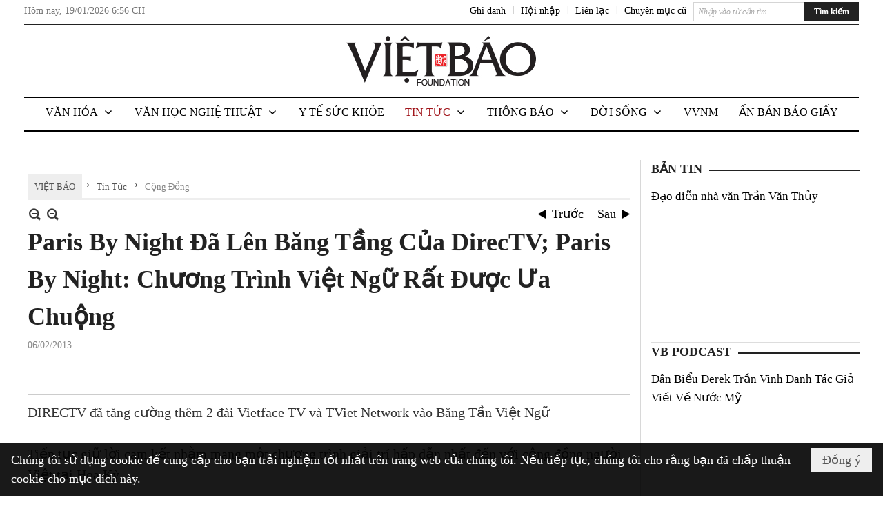

--- FILE ---
content_type: text/html; charset=utf-8
request_url: https://vietbao.com/p113a200124/3360/paris-by-night-da-len-bang-tang-cua-directv-paris-by-night-chuong-trinh-viet-ngu-rat-duoc-ua-chuong
body_size: 23695
content:
<!DOCTYPE html><html lang="vi-VN" data-culture="vi-VN"><head><title>Paris By Night Đã Lên Băng Tầng Của DirecTV; Paris By Night: Chương Trình Việt Ngữ Rất Được Ưa Chuộng - Cộng Đồng - Việt Báo Foundation – A Nonprofit 501 (c)(3) Organization</title><meta http-equiv="Content-Type" content="text/html; charset=utf-8" /><meta charset="utf-8" /><meta name="viewport" content="width=device-width, initial-scale=1.0, maximum-scale=5" /><meta name="format-detection" content="telephone=no" /><link href="https://vietbao.com/rss/113/cong-dong" rel="alternate" title="Việt Báo Foundation – A Nonprofit 501 (c)(3) Organization - Cộng Đồng [RSS]" type="application/rss+xml" /><meta itemscope itemtype="http://schema.org/Article" itemref="meta_publisher dltp_date dltp_name mt_entitypage dltp_image"/><meta id="mt_description" itemprop="description" content="  DIRECTV đã tăng cường thêm 2 đài Vietface TV và TViet Network vào Băng Tần Việt Ngữ  "/><meta id="mt_entitypage" itemprop="mainEntityOfPage" content="/"/><meta property="og:type" content="article"/><meta property="og:site_name" content="Việt Báo Foundation – A Nonprofit 501 (c)(3) Organization"/><meta property="og:url" content="https://vietbao.com/a200124/paris-by-night-da-len-bang-tang-cua-directv-paris-by-night-chuong-trinh-viet-ngu-rat-duoc-ua-chuong"/><meta itemprop="og:headline" content="Paris By Night Đã Lên Băng Tầng Của DirecTV; Paris By Night: Chương Trình Việt Ngữ Rất Được Ưa Chuộng"/><meta itemprop="og:description" content="  DIRECTV đã tăng cường thêm 2 đài Vietface TV và TViet Network vào Băng Tần Việt Ngữ  "/><meta property="og:image" content="https://vietbao.com/images/file/ezZPGweD0AgBAMNZ/w600/paris-by-night-len-bang-tang-cua-directv.jpg"/><meta property="og:title" content="Paris By Night Đã Lên Băng Tầng Của DirecTV; Paris By Night: Chương Trình Việt Ngữ Rất Được Ưa Chuộng"/><meta property="og:description" content="  DIRECTV đã tăng cường thêm 2 đài Vietface TV và TViet Network vào Băng Tần Việt Ngữ  "/><meta name="twitter:card" content="summary"/><meta name="twitter:url" content="https://vietbao.com/a200124/paris-by-night-da-len-bang-tang-cua-directv-paris-by-night-chuong-trinh-viet-ngu-rat-duoc-ua-chuong"/><meta name="twitter:title" content="Paris By Night Đã Lên Băng Tầng Của DirecTV; Paris By Night: Chương Trình Việt Ngữ Rất Được Ưa Chuộng"/><meta name="twitter:description" content="  DIRECTV đã tăng cường thêm 2 đài Vietface TV và TViet Network vào Băng Tần Việt Ngữ  "/><meta name="twitter:image" content="https://vietbao.com/images/file/ezZPGweD0AgBAMNZ/w600/paris-by-night-len-bang-tang-cua-directv.jpg"/><script type="text/javascript" src="https://vnvnspr.vnvn.net/cmd/vnvn_jobs?d=vietbao.com"></script><meta name="author" content="Việt Báo Foundation – A Nonprofit 501 (c)(3) Organization"/><meta name="keywords" content="vietnamese daily news tin tuc vietbao"/><meta name="description" content="  DIRECTV đã tăng cường thêm 2 đài Vietface TV và TViet Network vào Băng Tần Việt Ngữ  "/><meta id="meta_author" itemprop="author" content="Dân Việt"/><meta property="og:author" content="Dân Việt"/><!-- Google tag (gtag.js) -->
<script async src="https://www.googletagmanager.com/gtag/js?id=G-W51ZMCQ1K2"></script>
<script>
  window.dataLayer = window.dataLayer || [];
  function gtag(){dataLayer.push(arguments);}
  gtag('js', new Date());

  gtag('config', 'G-W51ZMCQ1K2');
</script><link href="/content/themes/owner/vietbao_com/css/BQDeANWcLQflP2G2BU2WxtvZqLUFTZbG29motfx8n6KwMqtN.fcss" rel="preload" as="style"/><link href="/content/themes/owner/vietbao_com/css/AQAgADPDHXcz3TLr4d-LQPPfvuvh34tA89--6zPDHXcz3TLr.fcss" rel="preload" as="style"/><link href="/content/themes/owner/vietbao_com/css/DgArAxyO_5GfGmpyK8uFjrWYeb4ry4WOtZh5vtPbaFvTiVAm.fcss" rel="preload" as="style"/><link href="/content/themes/owner/vietbao_com/browser/AwBQACvhlYjpTt-fONop-OQf2YU42in45B_ZhXsQwLOIvDBp.fcss" rel="preload" as="style"/><link href="/content/themes/owner/vietbao_com/css/BQDeANWcLQflP2G2BU2WxtvZqLUFTZbG29motfx8n6KwMqtN.fcss" rel="stylesheet" type="text/css"/><link href="/content/themes/owner/vietbao_com/css/AQAgADPDHXcz3TLr4d-LQPPfvuvh34tA89--6zPDHXcz3TLr.fcss" rel="stylesheet" type="text/css"/><link href="/content/themes/owner/vietbao_com/css/DgArAxyO_5GfGmpyK8uFjrWYeb4ry4WOtZh5vtPbaFvTiVAm.fcss" rel="stylesheet" type="text/css"/><link href="/content/themes/owner/vietbao_com/browser/AwBQACvhlYjpTt-fONop-OQf2YU42in45B_ZhXsQwLOIvDBp.fcss" rel="stylesheet" type="text/css"/><noscript><link type="text/css" rel="stylesheet" href="/content/themes/owner/vietbao_com/css/AQAmAFK-ruuB0U3kTE4han0uQxpMTiFqfS5DGlK-ruuB0U3k.fcss"/></noscript><link rel="canonical" href="https://vietbao.com/a200124/paris-by-night-da-len-bang-tang-cua-directv-paris-by-night-chuong-trinh-viet-ngu-rat-duoc-ua-chuong" /><link rel="icon" sizes="192x192" href="https://vietbao.com/images/file/NiW3mrsa2wgBAtwU/w200/app-mask-512.png"/><link rel="icon" sizes="128x128" href="https://vietbao.com/images/file/NiW3mrsa2wgBAtwU/w150/app-mask-512.png"/><link rel="apple-touch-icon" href="https://vietbao.com/images/file/NiW3mrsa2wgBAtwU/app-mask-512.png"/><link rel="apple-touch-icon" sizes="76x76" href="https://vietbao.com/images/file/NiW3mrsa2wgBAtwU/w100/app-mask-512.png"/><link rel="apple-touch-icon" sizes="120x120" href="https://vietbao.com/images/file/NiW3mrsa2wgBAtwU/w150/app-mask-512.png"/><link rel="apple-touch-icon" sizes="152x152" href="https://vietbao.com/images/file/NiW3mrsa2wgBAtwU/w200/app-mask-512.png"/><meta name="apple-mobile-web-app-title" content="Việt&#32;Báo&#32;Foundation"/><meta name="application-name" content="Việt&#32;Báo&#32;Foundation"/><link rel="shortcut icon" type="image/x-icon" href="https://vietbao.com/images/file/q-nMbFJ91wgBAmEn/favicon.png"/><script id="script_loader_init">document.cookie='fn_screen='+window.innerWidth+'x'+window.innerHeight+'; path=/';if(!$)var _$=[],_$$=[],$=function(f){_$.push(f)},js_loader=function(f){_$$.push(f)}</script><script type="text/javascript">(function(){var l=window.language,a={"message":"Thông báo","ok":"Đồng ý","cancel":"Hủy lệnh","close":"Đóng lại","enable_cookie":"Trình duyệt của bạn đã tắt cookie. Hãy chắc chắn rằng cookie được bật và thử lại.","":""};if(!l){l=window.language={}}for(var n in a){if(!l[n])l[n]=a[n]}})()</script><style type="text/css">
body {}
.show_inLarge { display: block;}
.show_inMobile { display: none;}
.searchMobile .nw_lym_content { padding-left: 10px;  padding-right: 10px;}
.pd_description {  padding-bottom: 0!important;}
.imgFull { width: 100%!important; height: auto!important;}
.vb_parentnews3 .pl_row_first .pl_author:after {
    color: #666;
    content: "";
    font-size: 13px;
    line-height: 100%;
    padding-left: 0;
    padding-right: 0;
}

/*#region TopMenuSub */
.vb_menuStyleSub  { text-align: center;}
.vb_menuStyleSub .nw_menu_horizontalsub .nw_menu_root { display: inline-block; width: 100%;}
.vb_menuStyleSub .nw_menu_horizontalsub { background: #fff; border-bottom: 0; padding-bottom: 0; height: 47px;}
	.vb_menuStyleSub .nw_menu_horizontalsub ul, .vb_menuStyleSub .nw_menu_horizontalsub li { list-style: none; outline-style: none; margin: 0; padding: 0; list-style-position: outside; }
	.vb_menuStyleSub .nw_menu_horizontalsub .liMenu { display: inline-block; float: none; }
		.vb_menuStyleSub .nw_menu_horizontalsub .liMenu .aMenu { text-align: left; display: block; background-color: #fff!important; height: 47px; text-transform: uppercase; color: #000; font-size: 16px; font-weight: 500; padding: 7px 15px 5px; }
		.vb_menuStyleSub .nw_menu_horizontalsub .liMenu .nw_menu_icon { display: block; float: left; margin: 4px 7px 0 -23px; width: 16px; height: 16px; background-repeat: no-repeat; background-position: center center; }

		.vb_menuStyleSub .nw_menu_horizontalsub .liMenu.liMenuOpen { z-index: 1000; }
		.vb_menuStyleSub .nw_menu_horizontalsub .liMenu.liMenuHover > .aMenu,
		.vb_menuStyleSub .nw_menu_horizontalsub .liMenu:hover > .aMenu,
		.vb_menuStyleSub .nw_menu_horizontalsub .liMenu.liMenuActive > .aMenu { color: #a1161c; background-color: #fff;}
		.vb_menuStyleSub .nw_menu_horizontalsub .liMenu.liMenuHasIcon > .aMenu { padding-left: 38px; }
		.vb_menuStyleSub .nw_menu_horizontalsub .liMenu.liMenuHasChild > .aMenu { padding-right: 38px; }

	.nw_menu_horizontalsub .ulMenu_0 > .liMenu > .ulMenu { border-top: 3px solid #000; overflow-x: hidden; overflow-y: auto;  -webkit-overflow-scrolling: touch; max-height: calc(100vh - 200px); --conversation-list-height: calc(100vh - 200px); --conversation-list-height-have-title-bar: calc(100vh - 200px); --update-btn-height: 0px; }
	.vb_menuStyleSub .nw_menu_horizontalsub .ulMenu_0>.liMenu>.ulMenu {display:none !important}
	.vb_menuStyleSub .nw_menu_horizontalsub .ulMenu_0 >.liMenu.liMenuHold > .ulMenu { display:none !important; } 
	.vb_menuStyleSub .nw_menu_horizontalsub .ulMenu_0 >.liMenu.liMenuHover > .ulMenu { display:flex !important; } 
	.vb_menuStyleSub .nw_menu_horizontalsub .ulMenu_0 { background: #fff; z-index: 900; }
		.vb_menuStyleSub .nw_menu_horizontalsub .ulMenu_0 > .liMenu > .ulMenu { min-height: 80px; background: #fff; padding: 20px; position: absolute; width: 100%; max-width: 1600px; margin: 0 auto; z-index: 5; top: 100%; left: 0; right: 0; display: none; -webkit-box-shadow: 0px 2px 5px rgba(0, 0, 0, 0.4); -moz-box-shadow: 0px 2px 5px rgba(0, 0, 0, 0.4); box-shadow: 0px 2px 5px rgba(0, 0, 0, 0.4); -webkit-box-sizing:border-box; -ms-box-sizing:border-box; box-sizing:border-box;}
		.vb_menuStyleSub .nw_menu_horizontalsub .ulMenu_0 > .liMenu.liMenuHold > .aMenu { color: #a1161c;}
		.vb_menuStyleSub .nw_menu_horizontalsub .ulMenu_0 > .liMenu.liMenuHold > .ulMenu { display: block; -nw-opacity: 1 !important; }
		.vb_menuStyleSub .nw_menu_horizontalsub .ulMenu_0 > .liMenu.liMenuHover > .ulMenu { z-index: 10; display: flex!important; display: -webkit-flex!important; flex-flow: row wrap; -webkit-flex-flow: row wrap; }

	.vb_menuStyleSub .nw_menu_horizontalsub .ulMenu .ulMenu .liMenu { position: relative; display: block; float: none; flex-grow: 1; -webkit-flex-grow: 1; vertical-align: top; }
	.vb_menuStyleSub .nw_menu_horizontalsub .ulMenu .ulMenu .liMenu {  width: 20%; max-width: 20%;}
		.vb_menuStyleSub .nw_menu_horizontalsub .ulMenu .ulMenu .liMenu .aMenu { background-color: #fff; padding-bottom: 6px; color: #000; font-size: 17px; text-transform: none; font-weight: 500;}
		.vb_menuStyleSub .nw_menu_horizontalsub .ulMenu .ulMenu .liMenu.liMenuHover > .aMenu,
		.vb_menuStyleSub .nw_menu_horizontalsub .ulMenu .ulMenu .liMenu:hover > .aMenu,
		.vb_menuStyleSub .nw_menu_horizontalsub .ulMenu .ulMenu .liMenu.liMenuActive > .aMenu { color: #a1161c;}

	.vb_menuStyleSub .nw_menu_horizontalsub .ulMenu .ulMenu_1 > .liMenu > .ulMenu,
	.vb_menuStyleSub .nw_menu_horizontalsub .ulMenu .ulMenu .ulMenu_2 > .liMenu > .ulMenu,
	.vb_menuStyleSub .nw_menu_horizontalsub .ulMenu .ulMenu .ulMenu .ulMenu_3 > .liMenu > .ulMenu { height: auto!important; top: 0!important; left: 0!important; min-width: 100%!important; max-width: 100%!important;}
	
	.vb_menuStyleSub .nw_menu_horizontalsub .ulMenu .ulMenu .ulMenu { background: #fff; display: block!important; position: relative!important; width: 100%; -webkit-box-shadow: none; -moz-box-shadow: none; box-shadow: none;}
		.vb_menuStyleSub .nw_menu_horizontalsub .ulMenu .ulMenu .ulMenu .liMenu { float: none; position: relative; width: 100%!important; min-width: 100%!important; max-width: 100%!important;}
			.vb_menuStyleSub .nw_menu_horizontalsub .ulMenu .ulMenu .ulMenu .liMenu .aMenu { background: #fff url(/images/file/MiihkKlC2ggBAjBf/icon1.png) 20px 17px no-repeat; color: #222; font-size: 15px; font-weight: 400; padding-top: 6px; padding-bottom: 6px; padding-left: 32px; border: 0;}
			.vb_menuStyleSub .nw_menu_horizontalsub .ulMenu .ulMenu .ulMenu .liMenu.liMenuHover > .aMenu,
			.vb_menuStyleSub .nw_menu_horizontalsub .ulMenu .ulMenu .ulMenu .liMenu:hover > .aMenu,
			.vb_menuStyleSub .nw_menu_horizontalsub .ulMenu .ulMenu .ulMenu .liMenu.liMenuActive > .aMenu { color: #a1161c; background-image: url(/images/file/4IM-kalC2ggBAkR2/icon1-hover.png);}
		
		.vb_menuStyleSub .nw_menu_horizontalsub .ulMenu .ulMenu .ulMenu  .ulMenu .liMenu .aMenu { background: #fff url(/images/file/XNWGZKtC2ggBAuMu/icon-submenu.png) 35px 14px no-repeat; color: #555; font-size: 13px; font-weight: 400; padding-top: 6px; padding-bottom: 6px; padding-left: 50px; }
		.vb_menuStyleSub .nw_menu_horizontalsub .ulMenu .ulMenu .ulMenu  .ulMenu .liMenu.liMenuHover > .aMenu,
			.vb_menuStyleSub .nw_menu_horizontalsub .ulMenu .ulMenu .ulMenu  .ulMenu .liMenu:hover > .aMenu,
			.vb_menuStyleSub .nw_menu_horizontalsub .ulMenu .ulMenu .ulMenu  .ulMenu .liMenu.liMenuActive > .aMenu { color: #a1161c; background-image: url(/images/file/9HtwZatC2ggBAmtM/icon-submenu-hover.png);}
		
	.vb_menuStyleSub .nw_menu_horizontalsub .nw_menu_text { display: block; overflow: hidden; padding-top: 2px; }
	.vb_menuStyleSub .nw_menu_horizontalsub .nw_menu_btn { background: url(/images/file/Fd6PmaJC2ggBAhAA/sprite-x.png) -16px -122px no-repeat; margin: 6px -23px 0 7px; width: 16px; height: 16px; display: block; float: right; }
	.vb_menuStyleSub .nw_menu_horizontalsub .ulMenu .ulMenu .nw_menu_btn { background: none; margin: 0; padding: 0; width: 0; height: 0; }
/*
	.vb_menuStyleSub .nw_menu_horizontalsub .ulMenu .ulMenu .ulMenu.ulMenuTopLeft { top: 100%; left: 0; }
	.vb_menuStyleSub .nw_menu_horizontalsub .ulMenu .ulMenu .ulMenu .ulMenu.ulMenuTopLeft { top: 100%; left: 0; }
	.vb_menuStyleSub .nw_menu_horizontalsub .ulMenu .ulMenu .ulMenu.ulMenuTopRight { top: 100%; right: 0; }
	.vb_menuStyleSub .nw_menu_horizontalsub .ulMenu .ulMenu .ulMenu .ulMenu.ulMenuTopRight { top: 100%; right: 0; }

	.vb_menuStyleSub .nw_menu_horizontalsub .ulMenu .ulMenu .ulMenu.ulMenuBottomLeft { top: 100%; left: 0; }
	.vb_menuStyleSub .nw_menu_horizontalsub .ulMenu .ulMenu .ulMenu .ulMenu.ulMenuBottomLeft { top: 100%; left: 0; }
	.vb_menuStyleSub .nw_menu_horizontalsub .ulMenu .ulMenu .ulMenu.ulMenuBottomRight { top: 100%; right: 0; }
	.vb_menuStyleSub .nw_menu_horizontalsub .ulMenu .ulMenu .ulMenu .ulMenu.ulMenuBottomRight { top: 100%; left: 0; }
*/
/*#endregion*/

.button, .button:visited { display: inline-block;}

.pd_description a, .pd_description a:visited, .pd_description a:active, .pd_description a:focus { color: #007bb7; }
.pd_description a:hover { color: #a1161c;}

/* .pd_description * { font-size: 24px;} */
.pl_brief { font-size: 20px;}

.pl_date, .pl_time, .pd_time, .pd_view, .pl_view { display: none!important;}
.nw_post_detail .pd_info .pd_date, .nw_post_detail .pd_info .pd_view { font-size: 14px;}
.vb_client_timer { font-size: 14px; padding: 2px 10px 0 0; color: #777;}
.nw_boxing .nw_boxing_title, .nw_menu_horizontal .liMenu .aMenu, .nw_menu_mobile .liMenu .aMenu, .nw_menu_mobile .liMenu .aMenu { text-transform: uppercase; }
.nw_menu_horizontal .ulMenu .ulMenu .liMenu .aMenu, .nw_menu_mobile .ulMenu .ulMenu .liMenu .aMenu, .nw_menu_mobile .ulMenu .ulMenu .liMenu .aMenu { text-transform: none;}

.div_menuRight .nw_boxing .nw_boxing_content .nw_boxing_padding { padding: 0;}

.div_userSeperator, .div_top_item { vertical-align: top;}
.vb_hotnewsSlide .pl_list .pl_row { border-bottom: 0;}
.vb_hotnewsSlide .ibox_effect_random .pl_row { padding: 0 !important;}
.ibox_effect_random .pl_row { padding: 0 !important;}
.div_tinmoi .pl_list .pl_row {border-bottom: 0;}

.pl_author { display: inline-block; margin-top: 0;}
.nw_image_caption { font-size: 15px !important;  color: #777;}
.nw_zoomcontent.normal { font-size: 20px;}
.pl_author {  vertical-align: top !important;}
.ibox_effect { overflow: hidden; width: 100% !important;}
.vb_parentnews2 .pl_list .pl_thumbnail_border, .vb_parentnews2 .pl_list .pl_thumbnail_border a, .vb_parentnews2 .pl_list .pl_thumbnail_border a img { height: auto!important;}
.nff .nff_note { font-size: 14px!important;}
.nw_post_detail .pd_upost_user > div {  font-size: 16px!important;}
.nw_post_detail .pd_header { border-bottom: 1px solid #ccc;}
.top_related  { border-top: 2px dashed #ccc; margin-top: 25px; padding-top: 15px;}
.top_related > li { font-size: 15px!important; padding-bottom: 5px;}

.div_ykien { background: #ccc; padding: 10px;}
.div_ykien .nw_boxing .nw_boxing_title,
.div_ykien .nw_boxing .nw_boxing_content,
.div_ykien .nw_lym_content { background-color: #eee;}
.div_ykien .nw_boxing .nw_boxing_title a { color: #115df5;}
.div_ykien .nw_boxing .nw_boxing_content { border-color: #115df5;}

.div_title_small .pl_list .pl_title h2 { font-size: 17px;}
/* .div_right_column .nw_box_list_brief .pl_thumbnail { margin: 5px 0;} */

.div_column {  { height: 100%; width: 100%; display: flex; display: -webkit-flex; flex-flow: row wrap; -webkit-flex-flow: row wrap;  border: 0!important;}}
.div_left_column, .div_right_column { flex-grow: 1; -webkit-flex-grow: 1; vertical-align: top; }
.div_left_column { width: 100%; padding-right: 327px;  margin-right: -327px;}
.div_right_column { width: 318px; padding-left: 13px; border-left: 3px double #d8d8d8;}
.div_right_column .nw_lym_content { padding-left: 0; padding-right: 0;}

.top_related {display: none!important;}

.div_logo1.col-no-padding .nw_lym_content { padding-left: 10px; padding-right: 10px;}
.div_scroll_top .off_scroll { display: none;}

.vb_boxnews .pl_thumbnail,
.vb_parentnews7 .pl_thumbnail {
    margin: 10px 10px 10px 0!important;
}
.nw_author_list .nw_author_alphabet a { font-size: 24px;}
.nw_author_search { padding: 10px 110px 10px 10px; -webkit-box-sizing:border-box; -ms-box-sizing:border-box; box-sizing:border-box;}
.nw_author_search .nw_author_search_btn {  margin-right: -100px;  width: 100px; min-height: 29px;}

.paddingLi li { padding-bottom: 20px;}


.vb_fullIMG .pl_thumbnail { margin: 0 0 10px 0;}
.vb_fullIMG .pl_brief { display: block!important;}
.vb_fullIMG .pl_thumbnail { float: none; margin: 5px 0; display: block!important;}
/* .vb_fullIMG .pl_row_first .pl_thumbnail_border { border: 0; padding: 0;} */
.vb_fullIMG .pl_thumbnail_border, 
.vb_fullIMG .pl_thumbnail_border a,
.vb_fullIMG .pl_thumbnail_border a img { display: block!important; width: 100%!important; height: auto;}

.nw_boxTitle {
    background-color: #fff;
    color: #222;
    font-weight: 600;
    font-size: 18px;
    padding: 0 10px 0 0;
    display: inline-block;
	text-transform: uppercase;
}
.nw_boxTitle a { color: #222;}
.nw_boxContent {
    background-color: #fff;
    border-top: 2px solid #222;
    padding-top: 13px;
    margin-top: -13px;
}

@media (max-width: 1230px) {
.div_paddingLR .nw_lym_content { padding-left: 15px; padding-right: 15px;}
}

@media (min-width: 728px) {
.show_inLarge { display: block;}
.show_inMobile { display: none;}
}
@media (max-width: 727px) {
.show_inLarge { display: none;}
.show_inMobile { display: block;}
}
@media screen and (min-width: 1px) and (max-width: 990px) {
.div2Columns { width: 100%;}
}
@media (max-width: 990px) {
.OFF_inMobile { display: none;}
.div_column { height: 100%; width: 100%; display: block; }
.div_left_column, .div_right_column { flex-grow: 1; -webkit-flex-grow: 1; vertical-align: top; width: 100%!important; }
.div_left_column { width: 100%!important; padding-right: 0!important;  margin-right: 0!important;}
.div_right_column { width: 100%!important; padding: 10px!important; border: 0!important;}
/* .div_right_column .nw_box_list_brief .pl_thumbnail {  margin: 5px 10px 0 0;} */
.ibox_effect { overflow: hidden; height: auto!important; }
.vb_parentnews3 .nw_box_list_brief .pl_row_first .pl_thumbnail { margin: 5px 10px 0 0;}

}
@media (min-width: 640px) {
.div_img_repons_120 .pl_thumbnail_border a, .div_img_repons_120 .pl_thumbnail_border a img { height: auto!important; width: 120px!important;}
.div_img_repons_240 .pl_thumbnail_border a, .div_img_repons_240 .pl_thumbnail_border a img { height: auto!important; width: 240px!important;}
}
@media (max-width: 639px) {
/* .pd_description * { font-size: 24px!important;} */
.pl_brief { font-size: 20px;}

.vb_parentnews1 .nw_box_list_brief .pl_row_first .pl_thumbnail,
.nw_box_list_brief .pl_thumbnail, .nw_post_list_brief .pl_thumbnail,
.vb_parentnews1 .pl_row_first .nw_box_list_brief .pl_thumbnail,
.vb_parentnews2 .pl_row_first .nw_box_list_brief .pl_thumbnail,
.vb_parentnews3 .pl_row_first .nw_box_list_brief .pl_thumbnail,
.vb_parentnews1 .pl_row_first .nw_post_list_brief .pl_thumbnail,
.vb_parentnews2 .pl_row_first .nw_post_list_brief .pl_thumbnail,
.vb_parentnews3 .pl_row_first .nw_post_list_brief .pl_thumbnail {  float: none; margin: 5px 0;}

.vb_parentnews1 .nw_box_list_brief .pl_thumbnail,
.vb_parentnews2 .nw_box_list_brief .pl_thumbnail,
.vb_parentnews3 .nw_box_list_brief .pl_thumbnail,
.vb_parentnews1 .nw_post_list_brief .pl_thumbnail,
.vb_parentnews2 .nw_post_list_brief .pl_thumbnail,
.vb_parentnews3 .nw_post_list_brief .pl_thumbnail {  float: left; margin: 5px 10px 0 0;}
.pl_list .pl_thumbnail_border a,
.pl_list .pl_thumbnail_border a img { width: 100%!important; height: auto!important;}
.div_top_item { padding: 0;}
.pl_list .pl_thumbnail_border a { display: inline-block;}
.pl_list .pl_thumbnail_border a, .pl_list .pl_thumbnail_border a img,
.div_img_repons_120 .pl_thumbnail_border a, .div_img_repons_120 .pl_thumbnail_border a img,
.div_img_repons_240 .pl_thumbnail_border a, .div_img_repons_240 .pl_thumbnail_border a img { max-width: 100%!important; height: auto!important; width: auto!important;}
.pl_list .pl_thumbnail_border { text-align: center;}

.nw_author_list .nw_author_ul li { float: none!important; width: 100%!important;}
.vb_client_timer.off_mobile { display: none!important;}

}
@media (max-width: 320px) {
.off_mobile { display: none;}
}
@media only screen and (min-device-width: 100px) and (max-device-width: 5000px) and (orientation:portrait) and (-webkit-min-device-pixel-ratio: 2) {
  .region_member, .div_top_item, .region_member .div_show_large { margin-top: 0!important; vertical-align: top;}
}
@media only screen and (min-device-width: 100px) and (max-device-width: 5000px) and (orientation:landscape) and (-webkit-min-device-pixel-ratio: 2) {
  .region_member, .div_top_item, .region_member .div_show_large { margin-top: 0!important; vertical-align: top;}
}
	.visible-mobile{display:none !important}
	.visible-tablet{display:none !important}
	.visible-classic{display:none !important}
</style><style type="text/css" media="all">.nw_pagepost_hascontent_visible{display:block}.nw_pagepost_hascontent_hidden{display:none}</style></head><body class="lang_vi  css_device_Modern"><div id="meta_publisher" itemprop="publisher" itemscope itemtype="https://schema.org/Organization"><div itemprop="logo" itemscope itemtype="https://schema.org/ImageObject"><meta itemprop="url" content="https://vietbao.com/images/file/DcUXEIsU2wgBAPQD/vietbao-logo-295-x75.jpg"/><meta itemprop="width" content="295"/><meta itemprop="height" content="75"/></div><meta itemprop="name" content="Việt&#32;Báo&#32;Foundation&#32;–&#32;A&#32;Nonprofit&#32;501&#32;(c)(3)&#32;Organization"/><meta itemprop="url" content="https://vietbao.com/"/></div><div class="bg_body_head"><div></div></div><div class="bg_body"><div id="nw_root" class="nw_root"><div class="nw_lym_area nw_lym_container"><div class="nw_lym_row" data-name="Dòng" id="nwwg_5" data-wid="5"><div class="nw_lym_content"><div class="nw_widget" data-name="DFP" id="nwwg_5619" data-wid="5619"><script type="text/javascript" src="https://securepubads.g.doubleclick.net/tag/js/gpt.js" async=""></script><script type="text/javascript">var googletag = googletag || {};googletag.cmd = googletag.cmd || []; googletag.cmd.push(function() {googletag.defineSlot('/5464244/336x280', [[300, 250], [336, 280]], 'div-gpt-ad-1541014537025-0').addService(googletag.pubads()); googletag.defineSlot('/5464244/VB72890TOP', ['fluid', [320, 40], [728, 90]], 'div-gpt-ad-1579063274712-0').addService(googletag.pubads()); googletag.defineSlot('/5464244/VB72890MIDDLE', [728, 90], 'div-gpt-ad-1579063638576-0').addService(googletag.pubads()); googletag.defineSlot('/5464244/VB300250RIGHTTOP', [300, 250], 'div-gpt-ad-1579063606524-0').addService(googletag.companionAds()).addService(googletag.pubads()); googletag.defineSlot('/5464244/VBARTICLEDETAIL', [[728, 90],[300, 600]], 'div-gpt-ad-1579063719434-0').addService(googletag.companionAds()).addService(googletag.pubads()); googletag.defineSlot('/5464244/VB300250RIGHTMIDDLE', [300, 250], 'div-gpt-ad-1580344301137-0').addService(googletag.companionAds()).addService(googletag.pubads()); googletag.defineSlot('/5464244/VB300250RIGHTBOTTOM', [300, 250], 'div-gpt-ad-1582515392978-0').addService(googletag.companionAds()).addService(googletag.pubads()); googletag.defineSlot('/5464244/VB300600RIGHT', [300, 600], 'div-gpt-ad-1593398914201-0').addService(googletag.pubads()); googletag.defineSlot('/5464244/ARTICLEDETAILCENTER', [[728, 90],[300, 600]], 'div-gpt-ad-1596509203744-0').addService(googletag.pubads()); googletag.defineSlot('/5464244/VBRIGHT300X750', [300, 750], 'div-gpt-ad-1638233169707-0').addService(googletag.pubads()); googletag.defineSlot('/5464244/VIETBAO1070x250', [1180, 250], 'div-gpt-ad-1641525438150-0').addService(googletag.pubads()); googletag.defineSlot('/5464244/VB300x250MOBILETOP', [300, 250], 'div-gpt-ad-1621249569839-0').addService(googletag.pubads()); googletag.pubads().enableSingleRequest(); googletag.pubads().collapseEmptyDivs(); googletag.pubads().enableVideoAds(); googletag.companionAds().setRefreshUnfilledSlots(true); googletag.enableServices()}); </script></div><div class="clear"></div></div></div><div class="nw_lym_row slideInDown_menu" data-name="ScrolTop" id="myScrollFixed" data-wid="5246"><div class="nw_lym_area"><div class="nw_lym_row" data-name="Row" id="nwwg_5247" data-wid="5247"><div class="nw_lym_content"><div class="clear"></div></div></div><div class="nw_lym_row div_top&#32;col-no-padding" data-name="region_top" id="nwwg_5250" data-wid="5250"><div class="nw_lym_area"><div class="nw_lym_row region_maxwidth2&#32;region_top" style="position:&#32;relative;&#32;padding-top:&#32;3px;&#32;padding-bottom:&#32;3px;" data-name="region_maxwidth" id="nwwg_5251" data-wid="5251"><div class="nw_lym_area"><div class="nw_lym_row" data-name="Row" id="nwwg_5252" data-wid="5252"><div class="nw_lym_area"><div class="nw_lym_row" data-name="Row" id="nwwg_5594" data-wid="5594"><div class="nw_lym_content"><div class="nw_widget vb_client_timer&#32;off_mobile" style="float:&#32;left;" data-name="CLIENT&#32;TIMER" id="nwwg_5254" data-wid="5254"><div class="nw_boxing_padding nw_adspot nw_ver_adspotgroup" id="adspotgroup_id__5254"><div class="nw_ver_adspotgroup_h"><div id="adspot_id__368"><div data-load="1"><div>Hôm nay, <span id="vb_timenow">&nbsp;</span></div><script type="text/javascript">
$(function(){
	var f = function(){
		var d = new Date();
		$('#vb_timenow').text(Globalize.format(d, "g"));
	};
	f();
})
</script></div><div class="clear"></div></div></div></div></div><div class="nw_widget show_inLarge" style="float:&#32;right;&#32;margin-left:&#32;10px;" data-name="SEARCH" id="nwwg_5863" data-wid="5863"><div class="nw_boxing_padding"><div class="nw_search"><form action="/search" method="get"><input type="hidden" value="L3AxMTNhMjAwMTI0LzMzNjAvcGFyaXMtYnktbmlnaHQtZGEtbGVuLWJhbmctdGFuZy1jdWEtZGlyZWN0di1wYXJpcy1ieS1uaWdodC1jaHVvbmctdHJpbmgtdmlldC1uZ3UtcmF0LWR1b2MtdWEtY2h1b25n" name="r" /><input name="k" maxlength="48" class="textbox nw_search_txt" type="text" placeholder="Nhập vào từ cần tìm" /><input class="button nw_search_btn" type="submit" value="Tìm kiếm" /><div class="clear"></div></form></div></div></div><div class="nw_widget" style="float:&#32;right;&#32;font-size:&#32;14px;&#32;padding:&#32;0;&#32;margin-top:&#32;2px;" data-name="CONTACT&#32;TOP" id="nwwg_5256" data-wid="5256"><div class="nw_boxing_padding nw_adspot nw_ver_adspotgroup" id="adspotgroup_id__5256"><div class="nw_ver_adspotgroup_h"><div id="adspot_id__369"><div class="nw_async noscript" data-type="adspot" data-src="/banner/369/638107301615346436/635230020230327001"><noscript><iframe class="adspot_iframe" src="/banner/369/638107301615346436/635230020230327001" style="border:0"></iframe></noscript></div><div class="clear"></div></div></div></div></div><div class="nw_widget region_member" style="float:&#32;right;&#32;margin-top:&#32;2px;" data-name="LOGIN&#32;-&#32;REGISTER" id="nwwg_5257" data-wid="5257"><div class="div_show_large"><span class="div_top_item"><a href="/user/register/L3AxMTNhMjAwMTI0LzMzNjAvcGFyaXMtYnktbmlnaHQtZGEtbGVuLWJhbmctdGFuZy1jdWEtZGlyZWN0di1wYXJpcy1ieS1uaWdodC1jaHVvbmctdHJpbmgtdmlldC1uZ3UtcmF0LWR1b2MtdWEtY2h1b25n" target="_self">Ghi danh</a></span><span class="div_userSeperator">|</span><span class="div_top_item"><a href="/login/L3AxMTNhMjAwMTI0LzMzNjAvcGFyaXMtYnktbmlnaHQtZGEtbGVuLWJhbmctdGFuZy1jdWEtZGlyZWN0di1wYXJpcy1ieS1uaWdodC1jaHVvbmctdHJpbmgtdmlldC1uZ3UtcmF0LWR1b2MtdWEtY2h1b25n" target="_self">Hội nhập</a></span></div><div class="div_show_small"><span class="div_top_item"><a href="/user/register/L3AxMTNhMjAwMTI0LzMzNjAvcGFyaXMtYnktbmlnaHQtZGEtbGVuLWJhbmctdGFuZy1jdWEtZGlyZWN0di1wYXJpcy1ieS1uaWdodC1jaHVvbmctdHJpbmgtdmlldC1uZ3UtcmF0LWR1b2MtdWEtY2h1b25n" target="_self"><img src="/images/site/blank.png" style="float: none; clear: both; margin: 2px auto 0 auto;" data-info="16,16" alt="Ghi danh" title="Ghi danh" width="16" height="16" class="imglazy" data-original="/images/file/SHskcFJ91wgBAncl/icon-register.png"/><noscript><img src="/images/file/SHskcFJ91wgBAncl/icon-register.png" style="float: none; clear: both; margin: 2px auto 0 auto;" data-info="16,16" alt="Ghi danh" title="Ghi danh" width="16" height="16"/></noscript></a></span><span class="div_userSeperator">|</span><span class="div_top_item"><a href="/login/L3AxMTNhMjAwMTI0LzMzNjAvcGFyaXMtYnktbmlnaHQtZGEtbGVuLWJhbmctdGFuZy1jdWEtZGlyZWN0di1wYXJpcy1ieS1uaWdodC1jaHVvbmctdHJpbmgtdmlldC1uZ3UtcmF0LWR1b2MtdWEtY2h1b25n" target="_self"><img src="/images/site/blank.png" style="float: none; clear: both; margin: 2px auto 0 auto;" data-info="16,16" alt="Hội nhập" title="Hội nhập" width="16" height="16" class="imglazy" data-original="/images/file/oeJpblJ91wgBAlJK/icon-login.png"/><noscript><img src="/images/file/oeJpblJ91wgBAlJK/icon-login.png" style="float: none; clear: both; margin: 2px auto 0 auto;" data-info="16,16" alt="Hội nhập" title="Hội nhập" width="16" height="16"/></noscript></a></span></div></div><div class="clear"></div></div></div><div class="clear"></div></div><div class="clear"></div></div><div class="nw_lym_row region_search&#32;search_overlay" data-name="region_search" id="search_myOverlay" data-wid="5253"><div class="nw_lym_area"><div class="nw_lym_row" data-name="Row" id="nwwg_5258" data-wid="5258"><div class="nw_lym_content"><div class="clear"></div></div></div><div class="clear"></div></div><div class="clear"></div></div><div class="clear"></div></div><div class="clear"></div></div><div class="clear"></div></div><div class="clear"></div></div><div class="nw_lym_row show_in_pc" data-name="show_in_pc" id="nwwg_5249" data-wid="5249"><div class="nw_lym_area"><div class="nw_lym_row region_maxwidth&#32;col-no-padding&#32;div_logo1" style="padding-top:&#32;10px;&#32;padding-bottom:&#32;10px;" data-name="LOGO" id="nwwg_5263" data-wid="5263"><div class="nw_lym_area"><div class="nw_lym_row" data-name="Row" id="nwwg_5265" data-wid="5265"><div class="nw_lym_content"><div class="nw_widget" data-name="LOGO&#32;VHNT" id="nwwg_5266" data-wid="5266"><div class="nw_boxing_padding nw_adspot nw_ver_adspotgroup" id="adspotgroup_id__5266"><div class="nw_ver_adspotgroup_h"><div id="adspot_id__366"><div data-load="1"><a href="/" title="Việt Báo Foundation – A Nonprofit 501 (c)(3) Organization" target="_self"><img src="/images/file/DD0_ieMz2wgBALVt/vietbao-logo-300x75.jpg" style="float: none; clear: both; margin: 5px auto; border-width: 0px; width: 300px; display: block;" data-info="300,75" width="300" height="75" alt="Việt Báo Foundation – A Nonprofit 501 (c)(3) Organization" title="Việt Báo Foundation – A Nonprofit 501 (c)(3) Organization" class="nw-img-responsive" /></a></div><div class="clear"></div></div></div></div></div><div class="clear"></div></div></div><div class="clear"></div></div><div class="clear"></div></div><div class="nw_lym_row col-no-padding" data-name="region_menu" id="nwwg_5264" data-wid="5264"><div class="nw_lym_area"><div class="nw_lym_row region_maxwidth2&#32;region_menu" data-name="region_maxwidth" id="nwwg_5267" data-wid="5267"><div class="nw_lym_area"><div class="nw_lym_row" data-name="Row" id="nwwg_5269" data-wid="5269"><div class="nw_lym_content"><div class="nw_widget vb_menuStyleSub" data-name="TOP&#32;MENU" id="nwwg_5268" data-wid="5268"><div class="nw_menu_horizontalsub nw_menu_popup"><div class="nw_boxing_padding nw_menu_container nw_menu_root"><ul class="ulMenu ulMenu_0"><li class="liMenu liMenuFirst liMenuHasChild"><a tabindex="0" class="aMenu" href="/p301408/van-hoa" title="Văn Hóa" role="button" aria-expanded="false" id="tBkS2twbw6Tl"><span class="nw_menu_btn"></span><span class="nw_menu_text">Văn Hóa</span></a><ul class="ulMenu ulMenu_1" aria-hidden="true" aria-labelledby="tBkS2twbw6Tl"><li class="liMenu liMenuFirst"><a tabindex="-1" class="aMenu" href="/p301418/diem-sach" title="Điểm Sách"><span class="nw_menu_text">Điểm Sách</span></a></li><li class="liMenu"><a tabindex="-1" class="aMenu" href="/p301419/van-nghe" title="Văn Nghệ"><span class="nw_menu_text">Văn Nghệ</span></a></li><li class="liMenu"><a tabindex="-1" class="aMenu" href="/p301420/van-hoc" title="Văn Học"><span class="nw_menu_text">Văn Học</span></a></li><li class="liMenu"><a tabindex="-1" class="aMenu" href="/p301421/kien-truc" title="Kiến Trúc"><span class="nw_menu_text">Kiến Trúc</span></a></li><li class="liMenu liMenuLast"><a tabindex="-1" class="aMenu" href="/p301422/ton-giao" title="Tôn Giáo"><span class="nw_menu_text">Tôn Giáo</span></a></li></ul></li><li class="liMenu liMenuHasChild"><a tabindex="0" class="aMenu" href="/p301404/van-hoc-nghe-thuat" title="Văn Học Nghệ Thuật" role="button" aria-expanded="false" id="8nk9rTwo8c8S"><span class="nw_menu_btn"></span><span class="nw_menu_text">Văn Học Nghệ Thuật</span></a><ul class="ulMenu ulMenu_1" aria-hidden="true" aria-labelledby="8nk9rTwo8c8S"><li class="liMenu liMenuFirst"><a tabindex="-1" class="aMenu" href="/p301417/van-hoa-nghe-thuat" title="Văn Hóa – Nghệ Thuật"><span class="nw_menu_text">Văn Hóa – Nghệ Thuật</span></a></li><li class="liMenu"><a tabindex="-1" class="aMenu" href="/p301414/truyen-ky" title="Truyện / Ký"><span class="nw_menu_text">Truyện / Ký</span></a></li><li class="liMenu"><a tabindex="-1" class="aMenu" href="/p301416/hoi-hoa" title="Hội Họa"><span class="nw_menu_text">Hội Họa</span></a></li><li class="liMenu"><a tabindex="-1" class="aMenu" href="/p301415/tho" title="Thơ"><span class="nw_menu_text">Thơ</span></a></li><li class="liMenu liMenuLast liMenuHasIcon"><a tabindex="-1" class="aMenu" href="/p316377/ba-dieu-bon-chuyen" title="Ba Điều Bốn Chuyện"><span class="nw_menu_icon" style="background-image:url(/images/file/5gnxURUB3AgBAEEV/w16/3-dieu-4-chuyen-logo.jpg);width:16px;height:16px"></span><span class="nw_menu_text">Ba Điều Bốn Chuyện</span></a></li></ul></li><li class="liMenu"><a tabindex="0" class="aMenu" href="/p319376/y-te-suc-khoe" title="Y Tế Sức Khỏe"><span class="nw_menu_text">Y Tế Sức Khỏe</span></a></li><li class="liMenu liMenuHasChild liMenuHasActive liMenuHold"><a tabindex="0" class="aMenu" href="/p301409/tin-tuc" title="Tin Tức" role="button" aria-expanded="false" id="7blxXvjeW4qE"><span class="nw_menu_btn"></span><span class="nw_menu_text">Tin Tức</span></a><ul class="ulMenu ulMenu_1 ulMenuHasActive" aria-hidden="true" aria-labelledby="7blxXvjeW4qE"><li class="liMenu liMenuFirst"><a tabindex="-1" class="aMenu" href="/p321826/50-nam" title="50 Năm Nhìn Lại"><span class="nw_menu_text">50 Năm Nhìn Lại</span></a></li><li class="liMenu"><a tabindex="-1" class="aMenu" href="/p318779/bau-cu-2024" title="Bầu Cử 2024"><span class="nw_menu_text">Bầu Cử 2024</span></a></li><li class="liMenu"><a tabindex="-1" class="aMenu" href="/p112/binh-luan" title="Bình Luận"><span class="nw_menu_text">Bình Luận</span></a></li><li class="liMenu liMenuActive"><a tabindex="-1" class="aMenu" href="/p113/cong-dong" title="Cộng Đồng"><span class="nw_menu_text">Cộng Đồng</span></a></li><li class="liMenu"><a tabindex="-1" class="aMenu" href="/p302257/covid-19" title="COVID-19"><span class="nw_menu_text">COVID-19</span></a></li><li class="liMenu"><a tabindex="-1" class="aMenu" href="/p236582/cuoi-tuan-lich-sinh-hoat-cong-dong" title="Cuối Tuần"><span class="nw_menu_text">Cuối Tuần</span></a></li><li class="liMenu"><a tabindex="-1" class="aMenu" href="/p126/cuoi-tuan" title="Đây đó"><span class="nw_menu_text">Đây đó</span></a></li><li class="liMenu"><a tabindex="-1" class="aMenu" href="/p127/dia-oc" title="Địa Ốc"><span class="nw_menu_text">Địa Ốc</span></a></li><li class="liMenu"><a tabindex="-1" class="aMenu" href="/p128/gia-dinh" title="Gia Đình"><span class="nw_menu_text">Gia Đình</span></a></li><li class="liMenu"><a tabindex="-1" class="aMenu" href="/p255954/hinh-trong-ngay" title="Hình trong ngày"><span class="nw_menu_text">Hình trong ngày</span></a></li><li class="liMenu"><a tabindex="-1" class="aMenu" href="/p114/hoa-ky-ngay-nay" title="Hoa Kỳ Ngày Nay"><span class="nw_menu_text">Hoa Kỳ Ngày Nay</span></a></li><li class="liMenu"><a tabindex="-1" class="aMenu" href="/p116/kinh-te-tai-chanh" title="Kinh Tế - Tài Chánh"><span class="nw_menu_text">Kinh Tế - Tài Chánh</span></a></li><li class="liMenu"><a tabindex="-1" class="aMenu" href="/p129/nguoi-viet-dat-my" title="Nguời Việt Đất Mỹ"><span class="nw_menu_text">Nguời Việt Đất Mỹ</span></a></li><li class="liMenu"><a tabindex="-1" class="aMenu" href="/p117/suc-khoe" title="Sức Khỏe"><span class="nw_menu_text">Sức Khỏe</span></a></li><li class="liMenu"><a tabindex="-1" class="aMenu" href="/p119/the-gioi" title="Thế Giới"><span class="nw_menu_text">Thế Giới</span></a></li><li class="liMenu"><a tabindex="-1" class="aMenu" href="/p131/thieu-nhi" title="Thiếu Nhi"><span class="nw_menu_text">Thiếu Nhi</span></a></li><li class="liMenu"><a tabindex="-1" class="aMenu" href="/p226674/thong-bao-dac-biet" title="Thông Báo Đặc Biệt"><span class="nw_menu_text">Thông Báo Đặc Biệt</span></a></li><li class="liMenu"><a tabindex="-1" class="aMenu" href="/p137/thong-tin-doi-song" title="Thông Tin - Đời Sống"><span class="nw_menu_text">Thông Tin - Đời Sống</span></a></li><li class="liMenu"><a tabindex="-1" class="aMenu" href="/p121/thu-sai-gon" title="Thư Sài Gòn"><span class="nw_menu_text">Thư Sài Gòn</span></a></li><li class="liMenu"><a tabindex="-1" class="aMenu" href="/p226937/tin-cong-nghe" title="Tin Công Nghệ"><span class="nw_menu_text">Tin Công Nghệ</span></a></li><li class="liMenu"><a tabindex="-1" class="aMenu" href="/p122/tin-trong-ngay" title="Tin Trong Ngày"><span class="nw_menu_text">Tin Trong Ngày</span></a></li><li class="liMenu"><a tabindex="-1" class="aMenu" href="/p139/van-hoc-nghe-thuat" title="Văn Học Nghệ Thuật"><span class="nw_menu_text">Văn Học Nghệ Thuật</span></a></li><li class="liMenu"><a tabindex="-1" class="aMenu" href="/p124/viet-nam" title="Việt Nam"><span class="nw_menu_text">Việt Nam</span></a></li><li class="liMenu"><a tabindex="-1" class="aMenu" href="/p140/xe-hoi" title="Xe Hơi"><span class="nw_menu_text">Xe Hơi</span></a></li><li class="liMenu"><a tabindex="-1" class="aMenu" href="/p302901/quan-diem" title="Quan Điểm"><span class="nw_menu_text">Quan Điểm</span></a></li><li class="liMenu"><a tabindex="-1" class="aMenu" href="/p316025/song-ngu" title="Song Ngữ"><span class="nw_menu_text">Song Ngữ</span></a></li><li class="liMenu liMenuLast"><a tabindex="-1" class="aMenu" href="/p321329/vb-podcasts" title="VB Podcasts"><span class="nw_menu_text">VB Podcasts</span></a></li></ul></li><li class="liMenu liMenuHasChild"><a tabindex="0" class="aMenu" href="/p301410/thong-bao" title="Thông Báo" role="button" aria-expanded="false" id="hopyU05Wfed3"><span class="nw_menu_btn"></span><span class="nw_menu_text">Thông Báo</span></a><ul class="ulMenu ulMenu_1" aria-hidden="true" aria-labelledby="hopyU05Wfed3"><li class="liMenu liMenuFirst liMenuHasChild"><a tabindex="-1" class="aMenu" href="/p301430/phan-uu" title="Phân Ưu" role="button" aria-expanded="false" id="0SoHIO1B6yym"><span class="nw_menu_btn"></span><span class="nw_menu_text">Phân Ưu</span></a><ul class="ulMenu ulMenu_2" aria-hidden="true" aria-labelledby="0SoHIO1B6yym"><li class="liMenu liMenuFirst liMenuLast"><a tabindex="-1" class="aMenu" href="/p312368/nhac-si-cung-tien" title="Nhạc sĩ Cung Tiến"><span class="nw_menu_text">Nhạc sĩ Cung Tiến</span></a></li></ul></li><li class="liMenu"><a tabindex="-1" class="aMenu" href="/p301431/cao-pho" title="Cáo Phó"><span class="nw_menu_text">Cáo Phó</span></a></li><li class="liMenu"><a tabindex="-1" class="aMenu" href="/p302304/tb-cong-dong" title="TB Cộng Đồng"><span class="nw_menu_text">TB Cộng Đồng</span></a></li><li class="liMenu liMenuLast"><a tabindex="-1" class="aMenu" href="/p312908/cam-ta" title="Cảm Tạ"><span class="nw_menu_text">Cảm Tạ</span></a></li></ul></li><li class="liMenu liMenuHasChild"><a tabindex="0" class="aMenu" href="/p301411/doi-song" title="Đời Sống" role="button" aria-expanded="false" id="3IUU2fVpsN76"><span class="nw_menu_btn"></span><span class="nw_menu_text">Đời Sống</span></a><ul class="ulMenu ulMenu_1" aria-hidden="true" aria-labelledby="3IUU2fVpsN76"><li class="liMenu liMenuFirst"><a tabindex="-1" class="aMenu" href="/p301432/tham-my" title="Thẩm Mỹ"><span class="nw_menu_text">Thẩm Mỹ</span></a></li><li class="liMenu"><a tabindex="-1" class="aMenu" href="/p301433/suc-khoe" title="Sức Khỏe"><span class="nw_menu_text">Sức Khỏe</span></a></li><li class="liMenu"><a tabindex="-1" class="aMenu" href="/p301434/giai-tri" title="Giải Trí"><span class="nw_menu_text">Giải Trí</span></a></li><li class="liMenu"><a tabindex="-1" class="aMenu" href="/p301435/am-thuc" title="Ẩm Thực"><span class="nw_menu_text">Ẩm Thực</span></a></li><li class="liMenu liMenuLast"><a tabindex="-1" class="aMenu" href="/p319609/doi-song" title="Đời Sống"><span class="nw_menu_text">Đời Sống</span></a></li></ul></li><li class="liMenu"><a tabindex="0" class="aMenu" href="https://vvnm.vietbao.com" target="_blank" title="VVNM"><span class="nw_menu_text">VVNM</span></a></li><li class="liMenu liMenuLast"><a tabindex="0" class="aMenu" href="/p316344/an-ban-bao-giay" title="Ấn Bản Báo Giấy"><span class="nw_menu_text">Ấn Bản Báo Giấy</span></a></li></ul><div class="clear"></div></div></div></div><div class="clear"></div></div></div><div class="clear"></div></div><div class="clear"></div></div><div class="clear"></div></div><div class="clear"></div></div><div class="clear"></div></div><div class="clear"></div></div><div class="nw_lym_row show_in_mobile&#32;col-no-padding" data-name="show_in_mobile" id="nwwg_5248" data-wid="5248"><div class="nw_lym_area"><div class="nw_lym_row" style="padding-left:&#32;10px;&#32;padding-right:&#32;10px;" data-name="Row" id="nwwg_5270" data-wid="5270"><div class="nw_lym_content"><div class="clear"></div></div></div><div class="nw_lym_row region_menu" style="padding-left:&#32;10px;&#32;padding-right:&#32;10px;" data-name="Row" id="nwwg_6066" data-wid="6066"><div class="nw_lym_area"><div class="nw_lym_row" data-name="Row" id="nwwg_6069" data-wid="6069"><div class="nw_lym_area"><div class="nw_lym_col col-lg-6" data-name="Zone" id="nwwg_6079" data-wid="6079"><div class="nw_lym_content"><div class="nw_widget" data-name="LOGO&#32;VHNT" id="nwwg_6072" data-wid="6072"><div class="nw_boxing_padding nw_adspot nw_ver_adspotgroup" id="adspotgroup_id__6072"><div class="nw_ver_adspotgroup_h"><div id="adspot_id__366"><div data-load="1"><a href="/" title="Việt Báo Foundation – A Nonprofit 501 (c)(3) Organization" target="_self"><img src="/images/file/DD0_ieMz2wgBALVt/vietbao-logo-300x75.jpg" style="float: none; clear: both; margin: 5px auto; border-width: 0px; width: 300px; display: block;" data-info="300,75" width="300" height="75" alt="Việt Báo Foundation – A Nonprofit 501 (c)(3) Organization" title="Việt Báo Foundation – A Nonprofit 501 (c)(3) Organization" class="nw-img-responsive" /></a></div><div class="clear"></div></div></div></div></div><div class="clear"></div></div></div><div class="nw_lym_col col-lg-6" data-name="Zone" id="nwwg_6080" data-wid="6080"><div class="nw_lym_content"><div class="nw_widget" style="margin-top:&#32;7px;" data-name="MOBILE&#32;MENU" id="nwwg_5272" data-wid="5272"><div class="nw_menu_mobile"><button aria-label="Open Menu" class="nw_menu_mobile_button nw_menu_mobile_button_collapse" id="LidkCaqV7dWE" role="button" aria-expanded="false"><span class="icon-bar"></span><span class="icon-bar"></span><span class="icon-bar"></span></button><div class="nw_boxing_padding nw_menu_container nw_menu_root" aria-labelledby="LidkCaqV7dWE"><ul class="ulMenu ulMenu_0"><li class="liMenu liMenuFirst liMenuHasChild"><a tabindex="0" class="aMenu" href="/p301408/van-hoa" title="Văn Hóa" role="button" aria-expanded="false" id="HEuj7BLylzRf"><span class="nw_menu_btn"></span><span class="nw_menu_text">Văn Hóa</span></a><ul class="ulMenu ulMenu_1" aria-hidden="true" aria-labelledby="HEuj7BLylzRf"><li class="liMenu liMenuFirst"><a tabindex="-1" class="aMenu" href="/p301418/diem-sach" title="Điểm Sách"><span class="nw_menu_text">Điểm Sách</span></a></li><li class="liMenu"><a tabindex="-1" class="aMenu" href="/p301419/van-nghe" title="Văn Nghệ"><span class="nw_menu_text">Văn Nghệ</span></a></li><li class="liMenu"><a tabindex="-1" class="aMenu" href="/p301420/van-hoc" title="Văn Học"><span class="nw_menu_text">Văn Học</span></a></li><li class="liMenu"><a tabindex="-1" class="aMenu" href="/p301421/kien-truc" title="Kiến Trúc"><span class="nw_menu_text">Kiến Trúc</span></a></li><li class="liMenu liMenuLast"><a tabindex="-1" class="aMenu" href="/p301422/ton-giao" title="Tôn Giáo"><span class="nw_menu_text">Tôn Giáo</span></a></li></ul></li><li class="liMenu liMenuHasChild"><a tabindex="0" class="aMenu" href="/p301404/van-hoc-nghe-thuat" title="Văn Học Nghệ Thuật" role="button" aria-expanded="false" id="YQwMadV0wF57"><span class="nw_menu_btn"></span><span class="nw_menu_text">Văn Học Nghệ Thuật</span></a><ul class="ulMenu ulMenu_1" aria-hidden="true" aria-labelledby="YQwMadV0wF57"><li class="liMenu liMenuFirst"><a tabindex="-1" class="aMenu" href="/p301417/van-hoa-nghe-thuat" title="Văn Hóa – Nghệ Thuật"><span class="nw_menu_text">Văn Hóa – Nghệ Thuật</span></a></li><li class="liMenu"><a tabindex="-1" class="aMenu" href="/p301414/truyen-ky" title="Truyện / Ký"><span class="nw_menu_text">Truyện / Ký</span></a></li><li class="liMenu"><a tabindex="-1" class="aMenu" href="/p301416/hoi-hoa" title="Hội Họa"><span class="nw_menu_text">Hội Họa</span></a></li><li class="liMenu"><a tabindex="-1" class="aMenu" href="/p301415/tho" title="Thơ"><span class="nw_menu_text">Thơ</span></a></li><li class="liMenu liMenuLast liMenuHasIcon"><a tabindex="-1" class="aMenu" href="/p316377/ba-dieu-bon-chuyen" title="Ba Điều Bốn Chuyện"><span class="nw_menu_icon" style="background-image:url(/images/file/5gnxURUB3AgBAEEV/w16/3-dieu-4-chuyen-logo.jpg);width:16px;height:16px"></span><span class="nw_menu_text">Ba Điều Bốn Chuyện</span></a></li></ul></li><li class="liMenu"><a tabindex="0" class="aMenu" href="/p319376/y-te-suc-khoe" title="Y Tế Sức Khỏe"><span class="nw_menu_text">Y Tế Sức Khỏe</span></a></li><li class="liMenu liMenuHasChild liMenuHasActive liMenuHold"><a tabindex="0" class="aMenu" href="/p301409/tin-tuc" title="Tin Tức" role="button" aria-expanded="false" id="6AjLWT3SSF0n"><span class="nw_menu_btn"></span><span class="nw_menu_text">Tin Tức</span></a><ul class="ulMenu ulMenu_1 ulMenuHasActive" aria-hidden="true" aria-labelledby="6AjLWT3SSF0n"><li class="liMenu liMenuFirst"><a tabindex="-1" class="aMenu" href="/p321826/50-nam" title="50 Năm Nhìn Lại"><span class="nw_menu_text">50 Năm Nhìn Lại</span></a></li><li class="liMenu"><a tabindex="-1" class="aMenu" href="/p318779/bau-cu-2024" title="Bầu Cử 2024"><span class="nw_menu_text">Bầu Cử 2024</span></a></li><li class="liMenu"><a tabindex="-1" class="aMenu" href="/p112/binh-luan" title="Bình Luận"><span class="nw_menu_text">Bình Luận</span></a></li><li class="liMenu liMenuActive"><a tabindex="-1" class="aMenu" href="/p113/cong-dong" title="Cộng Đồng"><span class="nw_menu_text">Cộng Đồng</span></a></li><li class="liMenu"><a tabindex="-1" class="aMenu" href="/p302257/covid-19" title="COVID-19"><span class="nw_menu_text">COVID-19</span></a></li><li class="liMenu"><a tabindex="-1" class="aMenu" href="/p236582/cuoi-tuan-lich-sinh-hoat-cong-dong" title="Cuối Tuần"><span class="nw_menu_text">Cuối Tuần</span></a></li><li class="liMenu"><a tabindex="-1" class="aMenu" href="/p126/cuoi-tuan" title="Đây đó"><span class="nw_menu_text">Đây đó</span></a></li><li class="liMenu"><a tabindex="-1" class="aMenu" href="/p127/dia-oc" title="Địa Ốc"><span class="nw_menu_text">Địa Ốc</span></a></li><li class="liMenu"><a tabindex="-1" class="aMenu" href="/p128/gia-dinh" title="Gia Đình"><span class="nw_menu_text">Gia Đình</span></a></li><li class="liMenu"><a tabindex="-1" class="aMenu" href="/p255954/hinh-trong-ngay" title="Hình trong ngày"><span class="nw_menu_text">Hình trong ngày</span></a></li><li class="liMenu"><a tabindex="-1" class="aMenu" href="/p114/hoa-ky-ngay-nay" title="Hoa Kỳ Ngày Nay"><span class="nw_menu_text">Hoa Kỳ Ngày Nay</span></a></li><li class="liMenu"><a tabindex="-1" class="aMenu" href="/p116/kinh-te-tai-chanh" title="Kinh Tế - Tài Chánh"><span class="nw_menu_text">Kinh Tế - Tài Chánh</span></a></li><li class="liMenu"><a tabindex="-1" class="aMenu" href="/p129/nguoi-viet-dat-my" title="Nguời Việt Đất Mỹ"><span class="nw_menu_text">Nguời Việt Đất Mỹ</span></a></li><li class="liMenu"><a tabindex="-1" class="aMenu" href="/p117/suc-khoe" title="Sức Khỏe"><span class="nw_menu_text">Sức Khỏe</span></a></li><li class="liMenu"><a tabindex="-1" class="aMenu" href="/p119/the-gioi" title="Thế Giới"><span class="nw_menu_text">Thế Giới</span></a></li><li class="liMenu"><a tabindex="-1" class="aMenu" href="/p131/thieu-nhi" title="Thiếu Nhi"><span class="nw_menu_text">Thiếu Nhi</span></a></li><li class="liMenu"><a tabindex="-1" class="aMenu" href="/p226674/thong-bao-dac-biet" title="Thông Báo Đặc Biệt"><span class="nw_menu_text">Thông Báo Đặc Biệt</span></a></li><li class="liMenu"><a tabindex="-1" class="aMenu" href="/p137/thong-tin-doi-song" title="Thông Tin - Đời Sống"><span class="nw_menu_text">Thông Tin - Đời Sống</span></a></li><li class="liMenu"><a tabindex="-1" class="aMenu" href="/p121/thu-sai-gon" title="Thư Sài Gòn"><span class="nw_menu_text">Thư Sài Gòn</span></a></li><li class="liMenu"><a tabindex="-1" class="aMenu" href="/p226937/tin-cong-nghe" title="Tin Công Nghệ"><span class="nw_menu_text">Tin Công Nghệ</span></a></li><li class="liMenu"><a tabindex="-1" class="aMenu" href="/p122/tin-trong-ngay" title="Tin Trong Ngày"><span class="nw_menu_text">Tin Trong Ngày</span></a></li><li class="liMenu"><a tabindex="-1" class="aMenu" href="/p139/van-hoc-nghe-thuat" title="Văn Học Nghệ Thuật"><span class="nw_menu_text">Văn Học Nghệ Thuật</span></a></li><li class="liMenu"><a tabindex="-1" class="aMenu" href="/p124/viet-nam" title="Việt Nam"><span class="nw_menu_text">Việt Nam</span></a></li><li class="liMenu"><a tabindex="-1" class="aMenu" href="/p140/xe-hoi" title="Xe Hơi"><span class="nw_menu_text">Xe Hơi</span></a></li><li class="liMenu"><a tabindex="-1" class="aMenu" href="/p302901/quan-diem" title="Quan Điểm"><span class="nw_menu_text">Quan Điểm</span></a></li><li class="liMenu"><a tabindex="-1" class="aMenu" href="/p316025/song-ngu" title="Song Ngữ"><span class="nw_menu_text">Song Ngữ</span></a></li><li class="liMenu liMenuLast"><a tabindex="-1" class="aMenu" href="/p321329/vb-podcasts" title="VB Podcasts"><span class="nw_menu_text">VB Podcasts</span></a></li></ul></li><li class="liMenu liMenuHasChild"><a tabindex="0" class="aMenu" href="/p301410/thong-bao" title="Thông Báo" role="button" aria-expanded="false" id="L4olhyU1OKMe"><span class="nw_menu_btn"></span><span class="nw_menu_text">Thông Báo</span></a><ul class="ulMenu ulMenu_1" aria-hidden="true" aria-labelledby="L4olhyU1OKMe"><li class="liMenu liMenuFirst liMenuHasChild"><a tabindex="-1" class="aMenu" href="/p301430/phan-uu" title="Phân Ưu" role="button" aria-expanded="false" id="5o8mFlr7fgGk"><span class="nw_menu_btn"></span><span class="nw_menu_text">Phân Ưu</span></a><ul class="ulMenu ulMenu_2" aria-hidden="true" aria-labelledby="5o8mFlr7fgGk"><li class="liMenu liMenuFirst liMenuLast"><a tabindex="-1" class="aMenu" href="/p312368/nhac-si-cung-tien" title="Nhạc sĩ Cung Tiến"><span class="nw_menu_text">Nhạc sĩ Cung Tiến</span></a></li></ul></li><li class="liMenu"><a tabindex="-1" class="aMenu" href="/p301431/cao-pho" title="Cáo Phó"><span class="nw_menu_text">Cáo Phó</span></a></li><li class="liMenu"><a tabindex="-1" class="aMenu" href="/p302304/tb-cong-dong" title="TB Cộng Đồng"><span class="nw_menu_text">TB Cộng Đồng</span></a></li><li class="liMenu liMenuLast"><a tabindex="-1" class="aMenu" href="/p312908/cam-ta" title="Cảm Tạ"><span class="nw_menu_text">Cảm Tạ</span></a></li></ul></li><li class="liMenu liMenuHasChild"><a tabindex="0" class="aMenu" href="/p301411/doi-song" title="Đời Sống" role="button" aria-expanded="false" id="Zo5J4aV2rxiv"><span class="nw_menu_btn"></span><span class="nw_menu_text">Đời Sống</span></a><ul class="ulMenu ulMenu_1" aria-hidden="true" aria-labelledby="Zo5J4aV2rxiv"><li class="liMenu liMenuFirst"><a tabindex="-1" class="aMenu" href="/p301432/tham-my" title="Thẩm Mỹ"><span class="nw_menu_text">Thẩm Mỹ</span></a></li><li class="liMenu"><a tabindex="-1" class="aMenu" href="/p301433/suc-khoe" title="Sức Khỏe"><span class="nw_menu_text">Sức Khỏe</span></a></li><li class="liMenu"><a tabindex="-1" class="aMenu" href="/p301434/giai-tri" title="Giải Trí"><span class="nw_menu_text">Giải Trí</span></a></li><li class="liMenu"><a tabindex="-1" class="aMenu" href="/p301435/am-thuc" title="Ẩm Thực"><span class="nw_menu_text">Ẩm Thực</span></a></li><li class="liMenu liMenuLast"><a tabindex="-1" class="aMenu" href="/p319609/doi-song" title="Đời Sống"><span class="nw_menu_text">Đời Sống</span></a></li></ul></li><li class="liMenu"><a tabindex="0" class="aMenu" href="https://vvnm.vietbao.com" target="_blank" title="VVNM"><span class="nw_menu_text">VVNM</span></a></li><li class="liMenu liMenuLast"><a tabindex="0" class="aMenu" href="/p316344/an-ban-bao-giay" title="Ấn Bản Báo Giấy"><span class="nw_menu_text">Ấn Bản Báo Giấy</span></a></li></ul><div class="clear"></div></div></div></div><div class="clear"></div></div></div><div class="clear"></div></div><div class="clear"></div></div><div class="clear"></div></div><div class="clear"></div></div><div class="nw_lym_row searchMobile" style="padding-TOP:&#32;5px;&#32;padding-bottom:&#32;5px;" data-name="Row" id="nwwg_5665" data-wid="5665"><div class="nw_lym_content"><div class="nw_widget show_inMobile" data-name="SEARCH&#32;MOBILE" id="nwwg_5868" data-wid="5868"><div class="nw_boxing_padding"><div class="nw_search"><form action="/search" method="get"><input type="hidden" value="L3AxMTNhMjAwMTI0LzMzNjAvcGFyaXMtYnktbmlnaHQtZGEtbGVuLWJhbmctdGFuZy1jdWEtZGlyZWN0di1wYXJpcy1ieS1uaWdodC1jaHVvbmctdHJpbmgtdmlldC1uZ3UtcmF0LWR1b2MtdWEtY2h1b25n" name="r" /><input name="k" maxlength="48" class="textbox nw_search_txt" type="text" placeholder="Nhập vào từ cần tìm" /><input class="button nw_search_btn" type="submit" value="Tìm kiếm" /><div class="clear"></div></form></div></div></div><div class="clear"></div></div></div><div class="clear"></div></div><div class="clear"></div></div><div class="clear"></div></div><div class="clear"></div></div><div class="nw_lym_row col-no-padding&#32;div_paddingLR" style="padding-top:&#32;15px;&#32;padding-bottom:&#32;5px;" data-name="ADVs" id="nwwg_4784" data-wid="4784"><div class="nw_lym_area"><div class="nw_lym_row region_maxwidth2" data-name="region_maxwidth" id="nwwg_5669" data-wid="5669"><div class="nw_lym_area"><div class="nw_lym_row" data-name="Row" id="nwwg_5670" data-wid="5670"><div class="nw_lym_content"><div class="nw_widget show_inLarge" data-name="Under-TopMENU" id="nwwg_5668" data-wid="5668"><div class="nw_boxing_padding nw_adspot nw_ver_adspotgroup" id="adspotgroup_id__5668"><div class="nw_ver_adspotgroup_h"><div id="adspot_id__484"><div data-load="1"><div id="div-gpt-ad-1641525438150-0" style="width: 1180px; height: 250px; margin: 0 auto;"><script type="text/javascript">
googletag.cmd.push(function() { googletag.display('div-gpt-ad-1641525438150-0'); });
</script></div></div><div class="clear"></div></div></div></div></div><div class="clear"></div></div></div><div class="clear"></div></div><div class="clear"></div></div><div class="clear"></div></div><div class="clear"></div></div><div class="nw_lym_row region_center&#32;region_maxwidth&#32;width_auto&#32;div_column" style="padding-top:&#32;20px;&#32;padding-bottom:&#32;20px;" data-name="region_center" id="nwwg_4783" data-wid="4783"><div class="nw_lym_area"><div class="nw_lym_row" data-name="Row" id="nwwg_4868" data-wid="4868"><div class="nw_lym_area"><div class="nw_lym_col col-lg-9 width_auto&#32;div_left_column" data-name="Zone" id="nwwg_5273" data-wid="5273"><div class="nw_lym_area"><div class="nw_lym_row" data-name="Row" id="nwwg_5275" data-wid="5275"><div class="nw_lym_content"><div class="nw_widget" style="margin-bottom:20px" data-name="QC&#32;728&#32;x&#32;90&#32;-&#32;Home&#32;Top" id="nwwg_5615" data-wid="5615"><div class="nw_boxing_padding nw_adspot nw_random_adspotgroup" id="adspotgroup_id__5615" data-effect="fade" data-time="15000" data-duration="0" data-hover="1"><div id="adspot_id__387" class="advcurrent"><div data-load="1"><div id="div-gpt-ad-1579063274712-0" style="margin: 0 auto; text-align: center;"><script type="text/javascript">
googletag.cmd.push(function() { googletag.display('div-gpt-ad-1579063274712-0'); });
</script></div></div><div class="clear"></div></div></div></div><div class="nw_widget" style="margin-bottom:&#32;10px;" data-name="NAVIGATOR" id="nwwg_5280" data-wid="5280"><div class="nw_navigator" role="navigation" aria-label="NAVIGATOR"><ul class="ulNav"><li class="liNav liHome"><a class="aNav" href="/"><span class="aNavText">VIỆT&#32;BÁO</span></a></li><li class="liSeperator">›</li><li class="liNav liNavFirst"><a class="aNav" href="/p301409/tin-tuc" title="Tin Tức"><span class="aNavText">Tin Tức</span></a></li><li class="liSeperator">›</li><li class="liNav liNavLast liNavActive"><a class="aNav" href="/p113/cong-dong" title="Cộng Đồng"><span class="aNavText">Cộng Đồng</span></a></li></ul><div class="clear"></div></div></div><div class="clear"></div></div></div><div class="nw_lym_row div_img_repons_240" data-name="CENTER" id="nwwg_5279" data-wid="5279"><div class="nw_lym_area"><div class="nw_lym_row" data-name="Row" id="nwwg_5281" data-wid="5281"><div class="nw_lym_content"><div class="nw_widget show_inMobile" data-name="QC&#32;300x250&#32;Mobile&#32;Top" id="nwwg_6532" data-wid="6532"><div class="nw_boxing_padding nw_adspot nw_ver_adspotgroup" id="adspotgroup_id__6532"><div class="nw_ver_adspotgroup_h"><div id="adspot_id__426"><div data-load="1"><div id="div-gpt-ad-1621249569839-0" style="width: 300px; height: 250px; margin: 10px auto 10px auto;"><script type="text/javascript">
googletag.cmd.push(function() { googletag.display('div-gpt-ad-1621249569839-0'); });
</script></div></div><div class="clear"></div></div></div></div></div><div class="nw_widget" data-name="Content" id="nwwg_29" data-wid="29"><div role="article" itemscope itemtype="http://schema.org/Article" itemref="meta_publisher mt_entitypage"><a id="pDetail" rel="nofollow" href="/a200124/paris-by-night-da-len-bang-tang-cua-directv-paris-by-night-chuong-trinh-viet-ngu-rat-duoc-ua-chuong" title="Paris&#32;By&#32;Night&#32;Đã&#32;Lên&#32;Băng&#32;Tầng&#32;Của&#32;DirecTV;&#32;Paris&#32;By&#32;Night:&#32;Chương&#32;Trình&#32;Việt&#32;Ngữ&#32;Rất&#32;Được&#32;Ưa&#32;Chuộng" itemprop="url"></a><div class="nw_post_detail_container nw_post_detail_container_brief"><div class="nw_post_detail pd_printable" id="pd_detail_200124"><div id="dltp_image" itemprop="image" itemscope itemtype="https://schema.org/ImageObject"><meta itemprop="url" content="/images/file/ezZPGweD0AgBAMNZ/paris-by-night-len-bang-tang-cua-directv.jpg" /><meta itemprop="width" content="650"/><meta itemprop="height" content="368"/></div><div class="pd_header"><div class="pd_header_content"><div class="pd_tools pd_tools_top"><div class="pd_nextback"><a class="prevpost" href="/p113a200125/3360/du-lich-dai-loan-voi-cac-ngoi-sao-cua-dai-truyen-hinh-la-18-kham-pha-10-thanh-pho-du-lich-nho-hang-dau-cua-dai-loan" title="Trước"><span class="icon"></span>Trước</a><a class="nextpost" href="/p113a200123/3360/edison-international-to-chuc-ngay-thong-tin-cap-tien-giup-cac-to-chuc-vo-vu-loi-them-loi-the-canh-tranhn-moi-du-hoi-cho-tet" title="Sau"><span class="icon"></span>Sau</a></div><div class="pd_zoom noscript"><a class="zoomin" title="Thu nhỏ" onclick="return news.zoomin()"><span class="icon"></span></a><a class="zoomout" title="Phóng to" onclick="return news.zoomout()"><span class="icon"></span></a></div><div class="clear"></div></div><div class="pd_title"><h1 id="dltp_name" itemprop="name headline">Paris By Night Đã Lên Băng Tầng Của DirecTV; Paris By Night: Chương Trình Việt Ngữ Rất Được Ưa Chuộng</h1></div><div class="pd_info"><span class="pd_date">06/02/2013</span><span class="pd_time">00:00:00</span><span class="pd_view">(Xem: 7958)</span><time id="dltp_date" itemprop="datePublished dateModified" datetime="2013-02-06"></time></div><div class="noscript nw_addthis_container nw_addthis_container_32" data-html="&lt;div addthis:url=&quot;https://vietbao.com/a200124/paris-by-night-da-len-bang-tang-cua-directv-paris-by-night-chuong-trinh-viet-ngu-rat-duoc-ua-chuong&quot; addthis:title=&quot;Paris By Night Đã Lên Băng Tầng Của DirecTV; Paris By Night: Chương Trình Việt Ngữ Rất Được Ưa Chuộng&quot; addthis:description=&quot;  DIRECTV đã tăng cường thêm 2 đài Vietface TV và TViet Network vào Băng Tần Việt Ngữ  &quot; class=&quot;addthis_toolbox addthis_default_style addthis_32x32_style&quot;&gt;&lt;a class=&quot;addthis_button_facebook&quot;&gt;&lt;/a&gt;&lt;a class=&quot;addthis_button_twitter&quot;&gt;&lt;/a&gt;&lt;a class=&quot;addthis_button_facebook&quot;&gt;&lt;/a&gt;&lt;/div&gt;"></div><div class="vietbao_sharing_bar"><div class="vietbao_sharing"><a rel="nofollow" class="fa fa-facebook" target="_blank" href="https://www.facebook.com/sharer.php?u=https%3a%2f%2fvietbao.com%2fa200124%2fparis-by-night-da-len-bang-tang-cua-directv-paris-by-night-chuong-trinh-viet-ngu-rat-duoc-ua-chuong"></a><a rel="nofollow" target="_blank" class="fa fa-google-plus" href="https://plus.google.com/share?url=https%3a%2f%2fvietbao.com%2fa200124%2fparis-by-night-da-len-bang-tang-cua-directv-paris-by-night-chuong-trinh-viet-ngu-rat-duoc-ua-chuong"></a><a rel="nofollow" target="_blank" class="fa fa-twitter" href="https://twitter.com/intent/tweet?url=https%3a%2f%2fvietbao.com%2fa200124%2fparis-by-night-da-len-bang-tang-cua-directv-paris-by-night-chuong-trinh-viet-ngu-rat-duoc-ua-chuong"></a></div></div><div class="clear"></div></div></div><div class="pd_description nw_zoomcontent normal"><div><div itemprop="description"><div class="clear"></div>DIRECTV đã tăng cường thêm 2 đài Vietface TV và TViet Network vào Băng Tần Việt Ngữ <br /><br />Tiếp tục giữ lời cam kết nhằm mang một chương trình giải trí hấp dẫn nhất đến với cộng đồng người Việt tại Hoa Kỳ.<br /><br />EL SEGUNDO, Calif., XX-01-2013-- DIRECTV thông báo vừa phát hình 2 đài mới, Vietface TV và TViet Network trên băng tần của DIRECTV. Bộ chương trình VietDirect™ Plus giờ đây cung cấp 8 đài Việt Ngữ, bao gồm SBTN, VHN-TV, Tai Seng Vietnam, Vien Thao, HONVIETV và Little Saigon Radio. Việc tăng cường thêm đài Vietface TV sẽ mang đến cho khách hàng của DIRECTV một chương trình Việt Ngữ rất đa dạng và hấp dẫn, Paris By Night, trong khi đó TViet Network sẽ mang đến cho khán giả một chương trình mới với nhiều phim bộ và chương trình đời sống hơn.<br /><br />"DIRECTV vẫn là công ty hàng đầu trong việc mang những chương trình giải trí có tầm cỡ đến với cộng đồng người Việt, và rất vui khi phát hình đài Vietface TV và TViet Network," theo lời Toby Berlin, Phó Giám Đốc Bộ Thâu Mua của DIRECTV. "Bộ chương trình VietDirect™ Plus của chúng tôi mang đến cho người xem một chương trình giải trí Việt Mỹ rộng rãi nhất và có giá trị nhất."<br /><br />Vietface TV được sản xuất bởi Thuy Nga Entertainment và là đài truyền hình độc quyền dành cho Paris By Night. Khách hàng của DIRECTV giờ đây có thể xem những ca sỹ nổi tiếng và những ngôi sao khác như là Như Loan, Ý Lan và Elvis Phương, và những ngôi sao hàng đầu như người dẫn chương trình Nguyễn Ngọc Ngạn, và Nguyễn Cao Kỳ Duyên. Đặc trưng của TViet Network là sự kết hợp độc đáo giữa các phim bộ, phim lẻ và các chương trình đời sống. Khách hàng của DIRECTV có thể thưởng thức được sự đa dạng của các chương trình bao gồm những bộ phim nhiều tập hay như là Ván Cờ Tình Yêu và Tình Yêu Còn Lại.<br /><div align="center"><a target="_blank" href="/images/file/8wNTGweD0AgBAMFc/paris-by-night-len-bang-tang-cua-directv-copy.jpg"><img border="0" hspace="0" vspace="5" src="/images/site/blank.png" width="650" height="368" img-data="650|368" title="paris_by_night_len_bang_tang_cua_directv" alt="paris_by_night_len_bang_tang_cua_directv" class="imglazy imgcontent" data-original="/images/file/ezZPGweD0AgBAMNZ/paris-by-night-len-bang-tang-cua-directv.jpg"/><noscript><img border="0" hspace="0" vspace="5" src="/images/file/ezZPGweD0AgBAMNZ/paris-by-night-len-bang-tang-cua-directv.jpg" width="650" height="368" img-data="650|368" title="paris_by_night_len_bang_tang_cua_directv" alt="paris_by_night_len_bang_tang_cua_directv"/></noscript></a></div><div align="center"><span style="font-size: x-small;"><span style="color: #0000ff;"><i>Một hình ảnh của chương trình Paris by Night trên băng tầng DirecTV.</i><div><div class="nw_adspot nw_adspot_postcontent" style="clear:&#32;both;" id="nwwg_5643"><div class="nw_boxing_padding nw_adspot nw_random_adspotgroup" id="adspotgroup_id__5643" data-effect="fade" data-time="10000" data-duration="600"><div id="adspot_id__409" class="advcurrent"><div data-load="1"><div id="div-gpt-ad-1596509203744-0" style="margin: 0 auto; text-align: center;"><script type="text/javascript">
googletag.cmd.push(function() { googletag.display('div-gpt-ad-1596509203744-0'); });
</script></div></div><div class="clear"></div></div></div></div></div><br /></span></span></div>DIRECTV là công ty hàng đầu cung cấp một chương trình giải trí truyền hình Việt Ngữ thượng hạng, cung cấp một sự kết hợp độc đáo nhất của chương trình Việt Ngữ, ca nhạc và giải trí cùng với một số lượng lớn nhất các đài Việt Ngữ độc quyền. Ngoài sự phong phú về nội dung dành cho người Việt, DIRECTV còn có hơn 285 đài khác bao gồm những đài phổ biến như CNN, Discovery Channel, Animal Planet, Cartoon Network và Nickelodeon. Khách hàng có thể nhận được thêm những thông tin về những bộ chương trình hoặc biết thêm làm thế nào để tham gia bằng cách gọi cho nhân viên phục vụ người Việt tại số 1-800-378-4169.<br /><br />Đã cam kết sẽ mang đến cho khách hàng một thế giới giải trí truyền hình, băng tần quốc tế của DIRECTV đã phát hình hơn 130 đài, cung cấp nét đa dạng nhất của những chương trình mới bằng nhiều ngôn ngữ khác nhau như là tiếng Tây Ban Nha, tiếng Nga, tiếng Quan Thoại, tiếng Quảng, tiếng Việt, tiếng Phi và tiếng Hàn nhằm phát triển những thị trường nhỏ trên toàn lãnh thổ Hoa Kỳ.<br /><br />Giới thiệu về DIRECTV<br /><br />DIRECTV (NASDAQ:DTV) là một trong những công ty hàng đầu cung cấp những dịch vụ giải trí truyền hình kỹ thuật số, mang một trải nghiệm truyền hình độc đáo qua kỹ thuật mới, chương trình có một không hai và một lực lượng nhân viên hùng hậu phục vụ 32 triệu khách hàng tại Hoa Kỳ và Châu Mỹ Latin. Tại Hoa Kỳ, DIRECTV mang đến cho 19.9 triệu khách hàng của DIRECTV hơn 185 đài HD và một âm thanh chất lượng cao Dolby-Digital® 5.1, một chương trình thể thao độc đáo như NFL SUNDAY TICKET™, kỹ thuật tối tân và sự hài lòng về phong cách phục vụ cao hơn so với những công ty cung cấp cable hàng đầu khác trong suốt 11 năm qua. DIRECTV tại Châu Mỹ Latin, qua các chi nhánh và các công ty liên doanh tại Brazil, Mexico, Argentina, Venezuela, Colombia, và các quốc gia khác ở Châu Mỹ Latin, tiên phong trong thể loại pay TV về kỹ thuật, chương trình và dịch vụ, mang một trải nghiệm truyền hình không đối thủ đến với hơn 13 triệu khách hàng. Sở hữu các chương trình thể thao và giải trí của DIRECTV bao gồm Regional Sports Networks (Northwest, Rocky Mountain và Pittsburgh) cùng với 60% quyền lợi trong Game Show Network. Để có được thông tin mới nhất về DIRECTV, xin quý vị ghé vào www.directv.com.<p><ul class="top_related"><li><a href="/a284257/samsung-ra-hang-moi-co-phieu-apple-tang-cao-nhat-52-tuan">Samsung Ra Hàng Mới, Cổ Phiếu Apple Tăng Cao Nhất 52 Tuần</a></li><li><a href="/a79632/tin-van-the-gioi">Tin Vắn Thế Giới</a></li><li><a href="/a301523/di-nghe-ngan-khoi-30-nam-ky-niem">Đi Nghe Ngàn Khơi 30 Năm Kỷ Niệm</a></li><li><a href="/a117148/cac-tuyen-uy-quan-doi-lo-so-cho-dong-tinh-hai-duc-tin">Các Tuyên Úy Quân Đội Lo Sợ: Cho Đồng Tính, Hại Đức Tin</a></li></ul></p><div class="clear"></div></div><div class="clear"></div></div></div><div class="pd_footer"><div class="noscript nw_addthis_container nw_addthis_container_16" data-html="&lt;div addthis:url=&quot;https://vietbao.com/a200124/paris-by-night-da-len-bang-tang-cua-directv-paris-by-night-chuong-trinh-viet-ngu-rat-duoc-ua-chuong&quot; addthis:title=&quot;Paris By Night Đã Lên Băng Tầng Của DirecTV; Paris By Night: Chương Trình Việt Ngữ Rất Được Ưa Chuộng&quot; addthis:description=&quot;  DIRECTV đã tăng cường thêm 2 đài Vietface TV và TViet Network vào Băng Tần Việt Ngữ  &quot; class=&quot;addthis_toolbox addthis_default_style addthis_16x16_style&quot;&gt;&lt;a class=&quot;addthis_button_facebook&quot;&gt;&lt;/a&gt;&lt;a class=&quot;addthis_button_twitter&quot;&gt;&lt;/a&gt;&lt;a class=&quot;addthis_button_facebook&quot;&gt;&lt;/a&gt;&lt;/div&gt;"></div><div class="vietbao_sharing_bar"><div class="vietbao_sharing"><a rel="nofollow" class="fa fa-facebook" target="_blank" href="https://www.facebook.com/sharer.php?u=https%3a%2f%2fvietbao.com%2fa200124%2fparis-by-night-da-len-bang-tang-cua-directv-paris-by-night-chuong-trinh-viet-ngu-rat-duoc-ua-chuong"></a><a rel="nofollow" target="_blank" class="fa fa-google-plus" href="https://plus.google.com/share?url=https%3a%2f%2fvietbao.com%2fa200124%2fparis-by-night-da-len-bang-tang-cua-directv-paris-by-night-chuong-trinh-viet-ngu-rat-duoc-ua-chuong"></a><a rel="nofollow" target="_blank" class="fa fa-twitter" href="https://twitter.com/intent/tweet?url=https%3a%2f%2fvietbao.com%2fa200124%2fparis-by-night-da-len-bang-tang-cua-directv-paris-by-night-chuong-trinh-viet-ngu-rat-duoc-ua-chuong"></a></div></div><div class="pd_tools pd_tools_bottom"><div class="pd_nextback"><a class="prevpost" href="/p113a200125/3360/du-lich-dai-loan-voi-cac-ngoi-sao-cua-dai-truyen-hinh-la-18-kham-pha-10-thanh-pho-du-lich-nho-hang-dau-cua-dai-loan" title="Trước"><span class="icon"></span>Trước</a><a class="nextpost" href="/p113a200123/3360/edison-international-to-chuc-ngay-thong-tin-cap-tien-giup-cac-to-chuc-vo-vu-loi-them-loi-the-canh-tranhn-moi-du-hoi-cho-tet" title="Sau"><span class="icon"></span>Sau</a></div><div class="pd_prints noscript"><a class="print" href="/print#pd_detail_200124" title="In Trang" target="_blank"><span class="icon"></span>In Trang</a></div></div><div class="clear"></div></div><div class="clear"></div></div></div><a id="m_cmm_list_a"></a><div class="nw_list_comment"><div class="nw_boxing"><div class="nw_boxing_title">Ý kiến bạn đọc</div><div class="nw_boxing_content"><div class="cmm_list_container" id="cmm_list_container"><div><div class="cmm_item" itemscope itemtype="http://schema.org/Comment"><a id="cmm_item_9293" href="#cmm_item_9293" itemprop="url" title="Comment"></a><div class="cmm_head"><div class="cmm_datetime"><span class="cmm_date">06/02/2013</span><span class="cmm_time">16:38:24</span><time itemprop="datePublished dateModified" datetime="2013-02-06"></time></div><div class="cmm_name" itemprop="author">Minh&#32;Nguyễn&#32;</div><div class="cmm_group">Khách</div><div class="clear"></div></div><div class="cmm_content"><div class="cmm_content_html" itemprop="description" data-html="">Tôi đọc tin này với cảm xúc chán chường, người Việt Quốc Gia sẽ bị cộng sản gian ác khống chế về những thứ văn hoá bệnh hoạn qua tay sai của chúng là bọn Tô văn Lai đây là tên đưng mủii cho bọn cộng sản Tỉnh Uỷ Long An. Thuý Nga PBN là công cụ của đảng cộng sản nhầm khinh đảo công đông người Việt tỵ nạn CS .</div><div class="clear"></div></div><div class="cmm_footer"><div class="clear"></div></div></div></div><div class="cmm_list_paging"><div class="clear"></div></div></div></div></div></div><div class="nw_forms nw_forms_comment"><div class="nw_boxing"><div class="nw_boxing_title">Gửi ý kiến của bạn</div><div class="nw_boxing_content"><a id="m_cmm_form_a"></a><form id="m_cmm_form" action="/p113a200124/3360/paris-by-night-da-len-bang-tang-cua-directv-paris-by-night-chuong-trinh-viet-ngu-rat-duoc-ua-chuong#m_cmm_form_a" method="post" autocomplete="off"><div data-valmsg-summary="true" class="validation-summary-valid"><ul><li style="display:none"></li></ul></div><div class="nw_forms_div"><input type="hidden" value="0" name="m_cmm_form_comment_id" id="m_cmm_form_comment_id" aria-labelledby="m_cmm_form_comment_id_label"/><div class="nff nff_cmm_content"><div class="nff_field"><div class="nff_content"><textarea spellcheck="false" name="m_cmm_form_comment_content" id="m_cmm_form_comment_content" aria-labelledby="m_cmm_form_comment_content_label" data-val-required="Xin nhập vào ô &quot;Nội dung&quot;" data-val-length-min="10" data-val-length-max="500" maxlength="500" data-val-length="Độ dài của ô &quot;Nội dung&quot; không hợp lệ (10 - 500 ký tự)" data-val="true" tabindex="0" class="textbox"></textarea></div><div class="nff_note">Vui lòng nhập tiếng Việt có dấu.  <a href="https://youtu.be/ngEjjyOByH4" target="_blank">Cách gõ tiếng Việt có dấu</a> ==> https://youtu.be/ngEjjyOByH4</div><div class="clear"></div></div></div><div class="nff nff_cmm_name"><div class="nff_field"><div class="nff_title" id="m_cmm_form_comment_name_label">Tên của bạn</div><span data-valmsg-replace="true" data-valmsg-for="m_cmm_form_comment_name" class="field-validation-valid"></span><div class="nff_content"><input type="text" spellcheck="false" value="" name="m_cmm_form_comment_name" id="m_cmm_form_comment_name" aria-labelledby="m_cmm_form_comment_name_label" data-val-required="Xin nhập vào ô &quot;Tên của bạn&quot;" data-val-length-min="4" data-val-length-max="64" maxlength="64" data-val-length="Độ dài của ô &quot;Tên của bạn&quot; không hợp lệ (4 - 64 ký tự)" data-val="true" tabindex="0" class="textbox"/></div><div class="clear"></div></div></div><div class="nff nff_cmm_email"><div class="nff_field"><div class="nff_title" id="m_cmm_form_comment_email_label">Email của bạn</div><span data-valmsg-replace="true" data-valmsg-for="m_cmm_form_comment_email" class="field-validation-valid"></span><div class="nff_content"><input type="text" spellcheck="false" value="" name="m_cmm_form_comment_email" id="m_cmm_form_comment_email" aria-labelledby="m_cmm_form_comment_email_label" data-val-required="Xin nhập vào ô &quot;Email của bạn&quot;" data-val-length-min="4" data-val-length-max="64" maxlength="64" data-val-length="Độ dài của ô &quot;Email của bạn&quot; không hợp lệ (4 - 64 ký tự)" data-val-regex-pattern="\w+([-+.&#39;]\w+)*@\w+([-.]\w+)*\.\w+([-.]\w+)*" data-val-regex="Địa chỉ email không hợp lệ" data-val="true" tabindex="0" class="textbox"/>)</div><div class="clear"></div></div></div><div class="nff nff_cmm_recaptcha"><div class="nff_field"><div class="nff_content"><div id="g-recaptcha-0jUCpv6s" class="g-recaptcha"></div><script type='text/javascript'>$(function(){renderRecaptcha("g-recaptcha-0jUCpv6s",{sitekey: "6LefkQcTAAAAAG-Bo_ww--wNpej57bbjW4h8paf2",tabindex:1});});</script></div><div class="clear"></div></div></div><div class="clear"></div></div><div class="nw_forms_footer"><input type="submit" id="m_cmm_submit" name="m_cmm_submit" value="Gửi" class="button" tabindex="0" /><input type="reset" id="m_cmm_cancel" name="m_cmm_cancel" value="Hủy" class="button" tabindex="0" style="display:none"/><input type="submit" id="m_cmm_update" name="m_cmm_submit" value="Cập nhập" class="button" tabindex="0" style="display:none"/></div></form></div></div></div></div><div class="nw_post_detail_seperator"></div><a id="plist" title="plist" href="#" rel="nofollow"></a><div class="nw_post_list_container"><div class="nw_post_paging nw_post_paging_top"><div class="paging_full"><a class="firstpage" href="/p113a200124/1/paris-by-night-da-len-bang-tang-cua-directv-paris-by-night-chuong-trinh-viet-ngu-rat-duoc-ua-chuong#plist" title="Trang đầu"><span class="icon"></span><span class="text">Trang đầu</span></a><a class="prevpage" href="/p113a200124/3359/paris-by-night-da-len-bang-tang-cua-directv-paris-by-night-chuong-trinh-viet-ngu-rat-duoc-ua-chuong#plist" title="Trang trước"><span class="icon"></span><span class="text">Trang trước</span></a><a class="pageitem" href="/p113a200124/3357/paris-by-night-da-len-bang-tang-cua-directv-paris-by-night-chuong-trinh-viet-ngu-rat-duoc-ua-chuong#plist" title="3357">3357</a><a class="pageitem" href="/p113a200124/3358/paris-by-night-da-len-bang-tang-cua-directv-paris-by-night-chuong-trinh-viet-ngu-rat-duoc-ua-chuong#plist" title="3358">3358</a><a class="pageitem" href="/p113a200124/3359/paris-by-night-da-len-bang-tang-cua-directv-paris-by-night-chuong-trinh-viet-ngu-rat-duoc-ua-chuong#plist" title="3359">3359</a><a class="pageitem pageactive" href="/p113a200124/3360/paris-by-night-da-len-bang-tang-cua-directv-paris-by-night-chuong-trinh-viet-ngu-rat-duoc-ua-chuong#plist" title="3360">3360</a><a class="pageitem" href="/p113a200124/3361/paris-by-night-da-len-bang-tang-cua-directv-paris-by-night-chuong-trinh-viet-ngu-rat-duoc-ua-chuong#plist" title="3361">3361</a><a class="pageitem" href="/p113a200124/3362/paris-by-night-da-len-bang-tang-cua-directv-paris-by-night-chuong-trinh-viet-ngu-rat-duoc-ua-chuong#plist" title="3362">3362</a><a class="pageitem" href="/p113a200124/3363/paris-by-night-da-len-bang-tang-cua-directv-paris-by-night-chuong-trinh-viet-ngu-rat-duoc-ua-chuong#plist" title="3363">3363</a><a class="nextpage" href="/p113a200124/3361/paris-by-night-da-len-bang-tang-cua-directv-paris-by-night-chuong-trinh-viet-ngu-rat-duoc-ua-chuong#plist" title="Trang sau"><span class="icon"></span><span class="text">Trang sau</span></a><a class="lastpage" href="/p113a200124/3461/paris-by-night-da-len-bang-tang-cua-directv-paris-by-night-chuong-trinh-viet-ngu-rat-duoc-ua-chuong#plist" title="Trang cuối"><span class="icon"></span><span class="text">Trang cuối</span></a><div class="clear"></div></div></div><div class="nw_post_list"><div class="nw_post_list_brief"><div class="pl_list pl_list_col_1" role="list"><div class="pl_row pl_row_1 pl_row_first"><div class="pl_row_c"><div class="pl_col pl_col_1" style="width:100%" role="listitem"><div role="figure" itemscope itemtype="http://schema.org/Article" data-id="38158" class="pl_content pl_content_first" itemref="meta_publisher mt_entitypage"><div class="pl_title"><h2 itemprop="name headline"><a itemprop="url" target="_self" title="Tin Vắn Cộng Đồng" class="pl_atitle" href="/p113a38158/3360/tin-van-cong-dong">Tin Vắn Cộng Đồng</a></h2></div><div class="pl_brief" itemprop="description">week09_2000</div><div class="pl_readmore"><a itemprop="url" target="_self" title="Tin Vắn Cộng Đồng" href="/p113a38158/3360/tin-van-cong-dong"><span class="icon"></span>Đọc thêm</a></div><time itemprop="datePublished dateModified" datetime="2000-02-28"></time><div class="clear"></div></div></div></div><div class="clear"></div></div><div class="pl_row pl_row_2"><div class="pl_row_c"><div class="pl_col pl_col_1" style="width:100%" role="listitem"><div role="figure" itemscope itemtype="http://schema.org/Article" data-id="24970" class="pl_content" itemref="meta_publisher mt_entitypage"><div class="pl_title"><h2 itemprop="name headline"><a itemprop="url" target="_self" title="Cộng Đồng Vn Nam Cali: Bàn Giao" class="pl_atitle" href="/p113a24970/3360/cong-dong-vn-nam-cali-ban-giao">Cộng Đồng Vn Nam Cali: Bàn Giao</a></h2></div><div class="pl_brief" itemprop="description">week09_2000</div><div class="pl_readmore"><a itemprop="url" target="_self" title="Cộng Đồng Vn Nam Cali: Bàn Giao" href="/p113a24970/3360/cong-dong-vn-nam-cali-ban-giao"><span class="icon"></span>Đọc thêm</a></div><time itemprop="datePublished dateModified" datetime="2000-02-28"></time><div class="clear"></div></div></div></div><div class="clear"></div></div><div class="pl_row pl_row_3"><div class="pl_row_c"><div class="pl_col pl_col_1" style="width:100%" role="listitem"><div role="figure" itemscope itemtype="http://schema.org/Article" data-id="38152" class="pl_content" itemref="meta_publisher mt_entitypage"><div class="pl_title"><h2 itemprop="name headline"><a itemprop="url" target="_self" title="Lịch Sinh Hoạt Cộng Đồng" class="pl_atitle" href="/p113a38152/3360/lich-sinh-hoat-cong-dong">Lịch Sinh Hoạt Cộng Đồng</a></h2></div><div class="pl_brief" itemprop="description">week09_2000</div><div class="pl_readmore"><a itemprop="url" target="_self" title="Lịch Sinh Hoạt Cộng Đồng" href="/p113a38152/3360/lich-sinh-hoat-cong-dong"><span class="icon"></span>Đọc thêm</a></div><time itemprop="datePublished dateModified" datetime="2000-02-27"></time><div class="clear"></div></div></div></div><div class="clear"></div></div><div class="pl_row pl_row_4"><div class="pl_row_c"><div class="pl_col pl_col_1" style="width:100%" role="listitem"><div role="figure" itemscope itemtype="http://schema.org/Article" data-id="46863" class="pl_content" itemref="meta_publisher mt_entitypage"><div class="pl_title"><h2 itemprop="name headline"><a itemprop="url" target="_self" title="Lịch Sinh Hoạt Cộng Đồng" class="pl_atitle" href="/p113a46863/3360/lich-sinh-hoat-cong-dong">Lịch Sinh Hoạt Cộng Đồng</a></h2></div><div class="pl_brief" itemprop="description">week08_2000</div><div class="pl_readmore"><a itemprop="url" target="_self" title="Lịch Sinh Hoạt Cộng Đồng" href="/p113a46863/3360/lich-sinh-hoat-cong-dong"><span class="icon"></span>Đọc thêm</a></div><time itemprop="datePublished dateModified" datetime="2000-02-26"></time><div class="clear"></div></div></div></div><div class="clear"></div></div><div class="pl_row pl_row_5"><div class="pl_row_c"><div class="pl_col pl_col_1" style="width:100%" role="listitem"><div role="figure" itemscope itemtype="http://schema.org/Article" data-id="29251" class="pl_content" itemref="meta_publisher mt_entitypage"><div class="pl_title"><h2 itemprop="name headline"><a itemprop="url" target="_self" title="Nhật Trường Xuống Phố Giúp Xây Tượng Đài" class="pl_atitle" href="/p113a29251/3360/nhat-truong-xuong-pho-giup-xay-tuong-dai">Nhật Trường Xuống Phố Giúp Xây Tượng Đài</a></h2></div><div class="pl_brief" itemprop="description">week08_2000</div><div class="pl_readmore"><a itemprop="url" target="_self" title="Nhật Trường Xuống Phố Giúp Xây Tượng Đài" href="/p113a29251/3360/nhat-truong-xuong-pho-giup-xay-tuong-dai"><span class="icon"></span>Đọc thêm</a></div><time itemprop="datePublished dateModified" datetime="2000-02-26"></time><div class="clear"></div></div></div></div><div class="clear"></div></div><div class="pl_row pl_row_6"><div class="pl_row_c"><div class="pl_col pl_col_1" style="width:100%" role="listitem"><div role="figure" itemscope itemtype="http://schema.org/Article" data-id="60698" class="pl_content" itemref="meta_publisher mt_entitypage"><div class="pl_title"><h2 itemprop="name headline"><a itemprop="url" target="_self" title="Thanh Thương Hoàng Ra Mắt 2 Tác Phẩm Mới" class="pl_atitle" href="/p113a60698/3360/thanh-thuong-hoang-ra-mat-2-tac-pham-moi">Thanh Thương Hoàng Ra Mắt 2 Tác Phẩm Mới</a></h2></div><div class="pl_brief" itemprop="description">week08_2000</div><div class="pl_readmore"><a itemprop="url" target="_self" title="Thanh Thương Hoàng Ra Mắt 2 Tác Phẩm Mới" href="/p113a60698/3360/thanh-thuong-hoang-ra-mat-2-tac-pham-moi"><span class="icon"></span>Đọc thêm</a></div><time itemprop="datePublished dateModified" datetime="2000-02-25"></time><div class="clear"></div></div></div></div><div class="clear"></div></div><div class="pl_row pl_row_7"><div class="pl_row_c"><div class="pl_col pl_col_1" style="width:100%" role="listitem"><div role="figure" itemscope itemtype="http://schema.org/Article" data-id="56771" class="pl_content" itemref="meta_publisher mt_entitypage"><div class="pl_title"><h2 itemprop="name headline"><a itemprop="url" target="_self" title="Fresno: Radio Miền Trung Cali Ra Đời" class="pl_atitle" href="/p113a56771/3360/fresno-radio-mien-trung-cali-ra-doi">Fresno: Radio Miền Trung Cali Ra Đời</a></h2></div><div class="pl_brief" itemprop="description">week08_2000</div><div class="pl_readmore"><a itemprop="url" target="_self" title="Fresno: Radio Miền Trung Cali Ra Đời" href="/p113a56771/3360/fresno-radio-mien-trung-cali-ra-doi"><span class="icon"></span>Đọc thêm</a></div><time itemprop="datePublished dateModified" datetime="2000-02-25"></time><div class="clear"></div></div></div></div><div class="clear"></div></div><div class="pl_row pl_row_8"><div class="pl_row_c"><div class="pl_col pl_col_1" style="width:100%" role="listitem"><div role="figure" itemscope itemtype="http://schema.org/Article" data-id="50518" class="pl_content" itemref="meta_publisher mt_entitypage"><div class="pl_title"><h2 itemprop="name headline"><a itemprop="url" target="_self" title="Quận Cam: Triển Lãm Chiếu Chỉ Các Vua Nhà Nguyễn" class="pl_atitle" href="/p113a50518/3360/quan-cam-trien-lam-chieu-chi-cac-vua-nha-nguyen">Quận Cam: Triển Lãm Chiếu Chỉ Các Vua Nhà Nguyễn</a></h2></div><div class="pl_brief" itemprop="description">week08_2000</div><div class="pl_readmore"><a itemprop="url" target="_self" title="Quận Cam: Triển Lãm Chiếu Chỉ Các Vua Nhà Nguyễn" href="/p113a50518/3360/quan-cam-trien-lam-chieu-chi-cac-vua-nha-nguyen"><span class="icon"></span>Đọc thêm</a></div><time itemprop="datePublished dateModified" datetime="2000-02-25"></time><div class="clear"></div></div></div></div><div class="clear"></div></div><div class="pl_row pl_row_9"><div class="pl_row_c"><div class="pl_col pl_col_1" style="width:100%" role="listitem"><div role="figure" itemscope itemtype="http://schema.org/Article" data-id="29108" class="pl_content" itemref="meta_publisher mt_entitypage"><div class="pl_title"><h2 itemprop="name headline"><a itemprop="url" target="_self" title="Lịch Sinh Hoạt Cộng Đồng" class="pl_atitle" href="/p113a29108/3360/lich-sinh-hoat-cong-dong">Lịch Sinh Hoạt Cộng Đồng</a></h2></div><div class="pl_brief" itemprop="description">week08_2000</div><div class="pl_readmore"><a itemprop="url" target="_self" title="Lịch Sinh Hoạt Cộng Đồng" href="/p113a29108/3360/lich-sinh-hoat-cong-dong"><span class="icon"></span>Đọc thêm</a></div><time itemprop="datePublished dateModified" datetime="2000-02-24"></time><div class="clear"></div></div></div></div><div class="clear"></div></div><div class="pl_row pl_row_10 pl_row_last"><div class="pl_row_c"><div class="pl_col pl_col_1" style="width:100%" role="listitem"><div role="figure" itemscope itemtype="http://schema.org/Article" data-id="60611" class="pl_content" itemref="meta_publisher mt_entitypage"><div class="pl_title"><h2 itemprop="name headline"><a itemprop="url" target="_self" title="Hướng Đạo Bách Hợp Bắc Cali Mừng Năm Mới" class="pl_atitle" href="/p113a60611/3360/huong-dao-bach-hop-bac-cali-mung-nam-moi">Hướng Đạo Bách Hợp Bắc Cali Mừng Năm Mới</a></h2></div><div class="pl_brief" itemprop="description">week08_2000</div><div class="pl_readmore"><a itemprop="url" target="_self" title="Hướng Đạo Bách Hợp Bắc Cali Mừng Năm Mới" href="/p113a60611/3360/huong-dao-bach-hop-bac-cali-mung-nam-moi"><span class="icon"></span>Đọc thêm</a></div><time itemprop="datePublished dateModified" datetime="2000-02-23"></time><div class="clear"></div></div></div></div><div class="clear"></div></div></div></div></div><div class="nw_post_paging nw_post_paging_bottom"><div class="paging_full"><a class="firstpage" href="/p113a200124/1/paris-by-night-da-len-bang-tang-cua-directv-paris-by-night-chuong-trinh-viet-ngu-rat-duoc-ua-chuong#plist" title="Trang đầu"><span class="icon"></span><span class="text">Trang đầu</span></a><a class="prevpage" href="/p113a200124/3359/paris-by-night-da-len-bang-tang-cua-directv-paris-by-night-chuong-trinh-viet-ngu-rat-duoc-ua-chuong#plist" title="Trang trước"><span class="icon"></span><span class="text">Trang trước</span></a><a class="pageitem" href="/p113a200124/3357/paris-by-night-da-len-bang-tang-cua-directv-paris-by-night-chuong-trinh-viet-ngu-rat-duoc-ua-chuong#plist" title="3357">3357</a><a class="pageitem" href="/p113a200124/3358/paris-by-night-da-len-bang-tang-cua-directv-paris-by-night-chuong-trinh-viet-ngu-rat-duoc-ua-chuong#plist" title="3358">3358</a><a class="pageitem" href="/p113a200124/3359/paris-by-night-da-len-bang-tang-cua-directv-paris-by-night-chuong-trinh-viet-ngu-rat-duoc-ua-chuong#plist" title="3359">3359</a><a class="pageitem pageactive" href="/p113a200124/3360/paris-by-night-da-len-bang-tang-cua-directv-paris-by-night-chuong-trinh-viet-ngu-rat-duoc-ua-chuong#plist" title="3360">3360</a><a class="pageitem" href="/p113a200124/3361/paris-by-night-da-len-bang-tang-cua-directv-paris-by-night-chuong-trinh-viet-ngu-rat-duoc-ua-chuong#plist" title="3361">3361</a><a class="pageitem" href="/p113a200124/3362/paris-by-night-da-len-bang-tang-cua-directv-paris-by-night-chuong-trinh-viet-ngu-rat-duoc-ua-chuong#plist" title="3362">3362</a><a class="pageitem" href="/p113a200124/3363/paris-by-night-da-len-bang-tang-cua-directv-paris-by-night-chuong-trinh-viet-ngu-rat-duoc-ua-chuong#plist" title="3363">3363</a><a class="nextpage" href="/p113a200124/3361/paris-by-night-da-len-bang-tang-cua-directv-paris-by-night-chuong-trinh-viet-ngu-rat-duoc-ua-chuong#plist" title="Trang sau"><span class="icon"></span><span class="text">Trang sau</span></a><a class="lastpage" href="/p113a200124/3461/paris-by-night-da-len-bang-tang-cua-directv-paris-by-night-chuong-trinh-viet-ngu-rat-duoc-ua-chuong#plist" title="Trang cuối"><span class="icon"></span><span class="text">Trang cuối</span></a><div class="clear"></div></div></div></div></div><div class="clear"></div></div></div><div class="clear"></div></div><div class="clear"></div></div><div class="nw_lym_row" data-name="Row" id="nwwg_5278" data-wid="5278"><div class="nw_lym_content"><div class="clear"></div></div></div><div class="nw_lym_row" data-name="PARENT&#32;-&#32;VĂN&#32;HỌC&#32;NGHỆ&#32;THUẬT" id="nwwg_5574" data-wid="5574"><div class="nw_lym_area"><div class="nw_lym_row" data-name="Row" id="nwwg_5575" data-wid="5575"><div class="nw_lym_content"><div class="clear"></div></div></div><div class="clear"></div></div><div class="clear"></div></div><div class="nw_lym_row" data-name="Row" id="nwwg_5573" data-wid="5573"><div class="nw_lym_content"><div class="clear"></div></div></div><div class="nw_lym_row" data-name="PARENT&#32;-&#32;VĂN&#32;HÓA" id="nwwg_5572" data-wid="5572"><div class="nw_lym_area"><div class="nw_lym_row" data-name="Row" id="nwwg_5576" data-wid="5576"><div class="nw_lym_content"><div class="clear"></div></div></div><div class="clear"></div></div><div class="clear"></div></div><div class="nw_lym_row" data-name="Row" id="nwwg_5571" data-wid="5571"><div class="nw_lym_content"><div class="clear"></div></div></div><div class="nw_lym_row" data-name="PARENT&#32;-&#32;THÔNG&#32;BÁO" id="nwwg_5570" data-wid="5570"><div class="nw_lym_area"><div class="nw_lym_row" data-name="Row" id="nwwg_5577" data-wid="5577"><div class="nw_lym_content"><div class="clear"></div></div></div><div class="clear"></div></div><div class="clear"></div></div><div class="nw_lym_row" data-name="Row" id="nwwg_5569" data-wid="5569"><div class="nw_lym_content"><div class="clear"></div></div></div><div class="nw_lym_row" data-name="PARENT&#32;-&#32;ĐỜI&#32;SỐNG" id="nwwg_5578" data-wid="5578"><div class="nw_lym_area"><div class="nw_lym_row" data-name="Row" id="nwwg_5579" data-wid="5579"><div class="nw_lym_content"><div class="clear"></div></div></div><div class="clear"></div></div><div class="clear"></div></div><div class="nw_lym_row" data-name="Row" id="nwwg_5568" data-wid="5568"><div class="nw_lym_content"><div class="clear"></div></div></div><div class="nw_lym_row" data-name="PARENT&#32;-&#32;TIN&#32;NGÀY" id="nwwg_5277" data-wid="5277"><div class="nw_lym_area"><div class="nw_lym_row" data-name="Row" id="nwwg_5283" data-wid="5283"><div class="nw_lym_content"><div class="clear"></div></div></div><div class="clear"></div></div><div class="clear"></div></div><div class="nw_lym_row" data-name="Row" id="nwwg_5282" data-wid="5282"><div class="nw_lym_content"><div class="clear"></div></div></div><div class="nw_lym_row" data-name="PARENT&#32;-&#32;TIN&#32;TUẦN" id="nwwg_5523" data-wid="5523"><div class="nw_lym_area"><div class="nw_lym_row" data-name="Row" id="nwwg_5530" data-wid="5530"><div class="nw_lym_content"><div class="clear"></div></div></div><div class="clear"></div></div><div class="clear"></div></div><div class="nw_lym_row" data-name="Row" id="nwwg_5529" data-wid="5529"><div class="nw_lym_content"><div class="clear"></div></div></div><div class="nw_lym_row" data-name="WebLinks" id="nwwg_5528" data-wid="5528"><div class="nw_lym_area"><div class="nw_lym_row" data-name="Row" id="nwwg_5532" data-wid="5532"><div class="nw_lym_content"><div class="clear"></div></div></div><div class="clear"></div></div><div class="clear"></div></div><div class="nw_lym_row" data-name="Row" id="nwwg_5527" data-wid="5527"><div class="nw_lym_content"><div class="clear"></div></div></div><div class="nw_lym_row" data-name="PARENT&#32;-&#32;PHIM-ẢNH" id="nwwg_5526" data-wid="5526"><div class="nw_lym_area"><div class="nw_lym_row" data-name="Row" id="nwwg_5547" data-wid="5547"><div class="nw_lym_content"><div class="clear"></div></div></div><div class="clear"></div></div><div class="clear"></div></div><div class="nw_lym_row" data-name="Row" id="nwwg_5525" data-wid="5525"><div class="nw_lym_content"><div class="clear"></div></div></div><div class="nw_lym_row" data-name="PARENT&#32;-&#32;Chuyên&#32;Mục" id="nwwg_5524" data-wid="5524"><div class="nw_lym_area"><div class="nw_lym_row" data-name="Row" id="nwwg_5549" data-wid="5549"><div class="nw_lym_content"><div class="clear"></div></div></div><div class="clear"></div></div><div class="clear"></div></div><div class="nw_lym_row" data-name="Row" id="nwwg_5522" data-wid="5522"><div class="nw_lym_content"><div class="clear"></div></div></div><div class="clear"></div></div><div class="clear"></div></div><div class="nw_lym_col col-lg-3 width_auto&#32;div_right_column&#32;show_inPC" data-name="Zone" id="nwwg_5274" data-wid="5274"><div class="nw_lym_area"><div class="nw_lym_row" data-name="Row" id="nwwg_5276" data-wid="5276"><div class="nw_lym_content"><div class="nw_widget div_title_small" style="border-bottom:&#32;1px&#32;solid&#32;#ddd;" data-name="Bản&#32;tin" id="nwwg_5641" data-wid="5641"><div class="nw_boxing"><div class="nw_boxing_title"><a title="Youtube" href="/p304099/youtube">Bản tin</a></div><div class="nw_boxing_content"><div class="nw_box_list_brief nw_boxing_padding"><div class="pl_list pl_list_col_1" role="list"><div class="pl_row pl_row_1 pl_row_first pl_row_last"><div class="pl_row_c"><div class="pl_col pl_col_1" style="width:100%" role="listitem"><div role="figure" itemscope itemtype="http://schema.org/Article" data-id="324219" class="pl_content pl_content_first" itemref="meta_publisher mt_entitypage"><div class="pl_title"><h2 itemprop="name headline"><a itemprop="url" target="_self" title="Đạo diễn nhà văn Trần Văn Thủy" class="pl_atitle" href="/p304099a324219/dao-dien-nha-van-tran-van-thuy">Đạo diễn nhà văn Trần Văn Thủy</a></h2></div><div class="pd_description"><div class="clear"></div><div class="nw_media_responsive"><div class="nwmedia nwvideo" title="" style="margin:&#32;5px&#32;auto;&#32;&#32;&#32;float:&#32;none;&#32;display:&#32;block;width:480px;height:270px;"><div class="nwmedia_player nwmedia_waiting noscript" id="ctrl_media_ScoHomi_10064579" style="width:100%;height:100%"></div><noscript><object style="width:100%;height:100%" data="//www.youtube.com/v/OwkNgxA1kuc?rel=0&amp;modestbranding=1&amp;wmode=transparent&amp;playsinline=1" type="application/x-shockwave-flash"><param name="movie" value="//www.youtube.com/v/OwkNgxA1kuc?rel=0&amp;modestbranding=1&amp;wmode=transparent&amp;playsinline=1"/><param name="allowFullScreen" value="true"/><param name="wmode" value="transparent"/><param name="allowscriptaccess" value="always"/><embed style="width:100%;height:100%" type="application/x-shockwave-flash" allowFullScreen="true" wmode="transparent" allowscriptaccess="always" src="//www.youtube.com/v/OwkNgxA1kuc?rel=0&amp;modestbranding=1&amp;wmode=transparent&amp;playsinline=1"/></object></noscript><script>$(function(){$("#ctrl_media_ScoHomi_10064579").nwYoutube({a:1,id:"OwkNgxA1kuc"})});</script></div></div><p><ul class="top_related"><li><a href="/a284257/samsung-ra-hang-moi-co-phieu-apple-tang-cao-nhat-52-tuan">Samsung Ra Hàng Mới, Cổ Phiếu Apple Tăng Cao Nhất 52 Tuần</a></li><li><a href="/a79632/tin-van-the-gioi">Tin Vắn Thế Giới</a></li><li><a href="/a301523/di-nghe-ngan-khoi-30-nam-ky-niem">Đi Nghe Ngàn Khơi 30 Năm Kỷ Niệm</a></li><li><a href="/a117148/cac-tuyen-uy-quan-doi-lo-so-cho-dong-tinh-hai-duc-tin">Các Tuyên Úy Quân Đội Lo Sợ: Cho Đồng Tính, Hại Đức Tin</a></li></ul></p><div class="clear"></div><div class="clear"></div></div><time itemprop="datePublished dateModified" datetime="2026-01-08"></time><div class="clear"></div></div></div></div><div class="clear"></div></div></div></div></div></div></div><div class="nw_widget div_title_small" style="border-bottom:&#32;1px&#32;solid&#32;#ddd;" data-name="VB&#32;Podcast" id="nwwg_6545" data-wid="6545"><div class="nw_boxing"><div class="nw_boxing_title"><a title="VB&#32;Podcasts" href="/p321329/vb-podcasts">VB Podcast</a></div><div class="nw_boxing_content"><div class="nw_box_list_brief nw_boxing_padding"><div class="pl_list pl_list_col_1" role="list"><div class="pl_row pl_row_1 pl_row_first pl_row_last"><div class="pl_row_c"><div class="pl_col pl_col_1" style="width:100%" role="listitem"><div role="figure" itemscope itemtype="http://schema.org/Article" data-id="323911" class="pl_content pl_content_first" itemref="meta_publisher mt_entitypage"><div class="pl_title"><h2 itemprop="name headline"><a itemprop="url" target="_self" title="Dân Biểu Derek Trần Vinh Danh Tác Giả Viết Về Nước Mỹ" class="pl_atitle" href="/p321329a323911/dan-bieu-derek-tran-vinh-danh-tac-gia-viet-ve-nuoc-my">Dân Biểu Derek Trần Vinh Danh Tác Giả Viết Về Nước Mỹ</a></h2></div><div class="pd_description"><div class="clear"></div><div class="nw_media_responsive"><div class="nwmedia nwvideo" title="Dân&#32;Biểu&#32;Derek&#32;Trần&#32;tại&#32;VVNM&#32;2025" style="margin:&#32;5px&#32;auto;&#32;&#32;&#32;float:&#32;none;&#32;display:&#32;block;width:480px;height:270px;"><div class="nwmedia_player nwmedia_waiting noscript" id="ctrl_media_ScoHomi_10064581" style="width:100%;height:100%"></div><noscript><object style="width:100%;height:100%" data="//www.youtube.com/v/JKjRW1rP3lM?rel=0&amp;modestbranding=1&amp;wmode=transparent&amp;playsinline=1" type="application/x-shockwave-flash"><param name="movie" value="//www.youtube.com/v/JKjRW1rP3lM?rel=0&amp;modestbranding=1&amp;wmode=transparent&amp;playsinline=1"/><param name="allowFullScreen" value="true"/><param name="wmode" value="transparent"/><param name="allowscriptaccess" value="always"/><embed style="width:100%;height:100%" type="application/x-shockwave-flash" allowFullScreen="true" wmode="transparent" allowscriptaccess="always" src="//www.youtube.com/v/JKjRW1rP3lM?rel=0&amp;modestbranding=1&amp;wmode=transparent&amp;playsinline=1"/></object></noscript><script>$(function(){$("#ctrl_media_ScoHomi_10064581").nwYoutube({a:1,id:"JKjRW1rP3lM"})});</script></div></div><br /><br /><div class="xdj266r x14z9mp xat24cr x1lziwak x1vvkbs x126k92a"><div dir="auto">Kính chào quý vị,<br /><br /></div></div><div class="x14z9mp xat24cr x1lziwak x1vvkbs xtlvy1s x126k92a"><div dir="auto"><span class="html-span xdj266r x14z9mp xat24cr x1lziwak xexx8yu xyri2b x18d9i69 x1c1uobl x1hl2dhg x16tdsg8 x1vvkbs"><a tabindex="-1" class="html-a xdj266r x14z9mp xat24cr x1lziwak xexx8yu xyri2b x18d9i69 x1c1uobl x1hl2dhg x16tdsg8 x1vvkbs"></a></span>Tôi là Derek Trần, dân biểu đại diện Địa Hạt 45, và thật là một vinh dự lớn lao khi được đứng nơi đây hôm nay, giữa những tiếng nói, những câu chuyện, và những tâm hồn đã góp phần tạo nên diện mạo văn học của cộng đồng người Mỹ gốc Việt trong suốt một phần tư thế kỷ qua.</div></div><div class="x14z9mp xat24cr x1lziwak x1vvkbs xtlvy1s x126k92a"><div dir="auto">Hai mươi lăm năm! Một cột mốc bạc! Một cột mốc không chỉ đánh dấu thời gian trôi qua, mà còn ghi nhận sức bền bỉ của một giấc mơ. Hôm nay, chúng ta kỷ niệm 25 năm Giải Viết Về Nước Mỹ của nhật báo Việt Báo.<br /><br /></div></div><div class="x14z9mp xat24cr x1lziwak x1vvkbs xtlvy1s x126k92a"><div dir="auto">Khi những người sáng lập giải thưởng này lần đầu tiên ngồi lại bàn thảo, họ đã hiểu một điều rất căn bản rằng: Kinh nghiệm tỵ nạn, hành trình nhập cư, những phức tạp, gian nan, và sự thành công mỹ mãn trong hành trình trở thành người Mỹ gốc Việt – tất cả cần được ghi lại. Một hành trình ý nghĩa không những cần nhân chứng, mà cần cả những người viết để ghi nhận và bảo tồn. Họ không chỉ tạo ra một cuộc thi; họ đã và đang xây dựng một kho lưu trữ. Họ thắp lên một ngọn hải đăng cho thế hệ sau để chuyển hóa tổn thương thành chứng tích, sự im lặng thành lời ca, và cuộc sống lưu vong thành sự hội nhập.<br /><br /></div></div><div class="x14z9mp xat24cr x1lziwak x1vvkbs xtlvy1s x126k92a"><div dir="auto">Trong những ngày đầu ấy, văn học Hoa Kỳ thường chưa phản ánh đầy đủ sự phong phú và đa dạng về kinh nghiệm của chúng ta. Giải thưởng Viết Về Nước Mỹ thực sự đã lấp đầy khoảng trống đó bằng sự ghi nhận và khích lệ vô số tác giả, những người đã cầm bút và cùng viết nên một thông điệp mạnh mẽ: “Chúng ta đang hiện diện nơi đây. Trải nghiệm của chúng ta là quan trọng. Và nước Mỹ của chúng ta là thế đó.”<div><div class="nw_adspot nw_adspot_postcontent" style="clear:&#32;both;" id="nwwg_5643"><div class="nw_boxing_padding nw_adspot nw_random_adspotgroup" id="adspotgroup_id__5643" data-effect="fade" data-time="10000" data-duration="600"><div id="adspot_id__409" class="advcurrent"><div data-load="1"><div id="div-gpt-ad-1596509203744-0" style="margin: 0 auto; text-align: center;"><script type="text/javascript">
googletag.cmd.push(function() { googletag.display('div-gpt-ad-1596509203744-0'); });
</script></div></div><div class="clear"></div></div></div></div></div><br /><br /></div></div><div class="x14z9mp xat24cr x1lziwak x1vvkbs xtlvy1s x126k92a"><div dir="auto">Suốt 25 năm qua, giải thưởng này không chỉ vinh danh tài năng mà dựng nên một cộng đồng và tạo thành một truyền thống.</div></div><div class="x14z9mp xat24cr x1lziwak x1vvkbs xtlvy1s x126k92a"><div dir="auto">Những cây bút được tôn vinh hôm nay không chỉ mô tả nước Mỹ; họ định nghĩa nó. Họ mở rộng giới hạn của nước Mỹ, làm phong phú văn hóa của nước Mỹ, và khắc sâu tâm hồn của nước Mỹ. Qua đôi mắt họ, chúng ta nhìn thấy một nước Mỹ tinh tế hơn, nhân ái hơn, và sau cùng, chân thật hơn.<br /><br /></div></div><div class="x14z9mp xat24cr x1lziwak x1vvkbs xtlvy1s x126k92a"><div dir="auto">Xin được nhắn gửi đến các tác giả góp mặt từ bao thế hệ để chia sẻ tấm chân tình trên các bài viết, chúng tôi trân trọng cảm ơn sự can đảm của quý vị. Can đảm không chỉ là vượt qua biến cố của lịch sử; can đảm còn là việc ngồi trước trang giấy trắng, đối diện với chính mình, lục lọi ký ức đau thương sâu đậm, và gửi tặng trải nghiệm đó đến tha nhân. Quý vị là những người gìn giữ ký ức tập thể và là những người dẫn đường cho tương lai văn hóa Việt tại Hoa Kỳ.<br /><br /></div></div><div class="x14z9mp xat24cr x1lziwak x1vvkbs xtlvy1s x126k92a"><div dir="auto">Với Việt Báo: Xin trân trọng cảm ơn tầm nhìn, tâm huyết, và sự duy trì bền bỉ giải thưởng này suốt một phần tư thế kỷ.</div></div><div class="x14z9mp xat24cr x1lziwak x1vvkbs xtlvy1s x126k92a"><div dir="auto">Khi hướng đến 25 năm tới, chúng ta hãy tiếp tục khích lệ thế hệ kế tiếp—những blogger, thi sĩ, tiểu thuyết gia, nhà phê bình, nhà văn trẻ—để họ tìm thấy tiếng nói của chính mình và kể lại sự thật của họ, dù đó là thử thách hay niềm vui. Bởi văn chương không phải là một thứ xa xỉ; đó là sự cần thiết. Đó là cách chúng ta chữa lành, cách chúng ta ghi nhớ, và là cách chúng ta tìm thấy nơi chốn của mình một cách trọn vẹn.<br /><br /></div></div><div class="x14z9mp xat24cr x1lziwak x1vvkbs xtlvy1s x126k92a"><div dir="auto">Xin cảm ơn quý vị.<br /><br /></div></div><div class="x14z9mp xat24cr x1lziwak x1vvkbs xtlvy1s x126k92a"><div dir="auto"></div></div><p><ul class="top_related"><li><a href="/a284257/samsung-ra-hang-moi-co-phieu-apple-tang-cao-nhat-52-tuan">Samsung Ra Hàng Mới, Cổ Phiếu Apple Tăng Cao Nhất 52 Tuần</a></li><li><a href="/a79632/tin-van-the-gioi">Tin Vắn Thế Giới</a></li><li><a href="/a301523/di-nghe-ngan-khoi-30-nam-ky-niem">Đi Nghe Ngàn Khơi 30 Năm Kỷ Niệm</a></li><li><a href="/a117148/cac-tuyen-uy-quan-doi-lo-so-cho-dong-tinh-hai-duc-tin">Các Tuyên Úy Quân Đội Lo Sợ: Cho Đồng Tính, Hại Đức Tin</a></li></ul></p><div class="clear"></div><div class="clear"></div></div><time itemprop="datePublished dateModified" datetime="2025-12-01"></time><div class="clear"></div></div></div></div><div class="clear"></div></div></div></div></div></div></div><div class="nw_widget" data-name="QC&#32;Right&#32;Top" id="nwwg_6107" data-wid="6107"><div class="nw_boxing_padding nw_adspot nw_ver_adspotgroup" id="adspotgroup_id__6107"><div class="nw_ver_adspotgroup_h"><div id="adspot_id__388"><div data-load="1"><div id="div-gpt-ad-1579063606524-0" style="width: 300px; height: 250px; margin: 10px auto 10px auto;"><script type="text/javascript">
googletag.cmd.push(function() { googletag.display('div-gpt-ad-1579063606524-0'); });
</script></div></div><div class="clear"></div></div><div id="adspot_id__511"><div data-load="1"><a href="https://www.youtube.com/live/lOemSv5Qq7g?si=vF6MwW7JpPk8KKJ-" target="_blank" title="Giải Thưởng Viết Về Nước Mỹ 2023"><img src="/images/file/bIKZ2Dgx3ggBAsJK/w1028/giai-thuong-viet-ve-nuoc-my-2025.png" style="float: none; clear: both; border-width: 0px; margin: 5px auto; width: 1028px; display: block;" class="nw-img-responsive" data-info="1292,579" width="1028" height="461" alt="Viet-Ve-Nuoc-My-2023-300x157" title="Viet-Ve-Nuoc-My-2023-300x157" /></a><div style="text-align: center;"><a href="https://www.youtube.com/live/lOemSv5Qq7g?si=vF6MwW7JpPk8KKJ-" target="_blank" title="Xem toàn bộ chương trình Lễ Phát Giải và Ra Mắt Sách VVNM 2023 tại đây"><span style="font-weight: bold;">Xem toàn bộ chương trình Lễ Phát Giải và Ra Mắt Sách Viết Về Nước Mỹ 2025 tại đây</span></a></div></div><div class="clear"></div></div><div id="adspot_id__533"><div data-load="1"><a href="https://azimenu.com/p431/phone-menu" title="MIỄN PHÍ TV 4K 55”, Chân đế &amp; Hệ Thống Menu Số - AZCMENU.com" target="_blank"><img src="/images/file/sfMam9nm3QgBAIkF/vn-free-tv-stand-vegan-azcmenu-350x350.jpg" class="nw-img-responsive" style="float: none; clear: both; margin: 15px auto 0 auto; border-width: 0px; width: 350px; display: block;" data-info="350,350" width="350" height="350" alt="MIỄN PHÍ TV 4K 55”, Chân đế &amp; Hệ Thống Menu Số - AZCMENU.com" title="MIỄN PHÍ TV 4K 55”, Chân đế &amp; Hệ Thống Menu Số - AZCMENU.com" /></a> <quillbot-extension-portal></quillbot-extension-portal><div style="text-align: center; padding-bottom: 10px;"><a href="https://azimenu.com/p431/phone-menu" target="_blank" title="AZCMENU.COM"><span style="font-weight: bold; font-size: 24px;">AZCMENU.COM</span></a></div></div><div class="clear"></div></div></div></div></div><div class="nw_widget" style="margin:0&#32;auto" data-name="QC&#32;300x750&#32;-&#32;Right" id="nwwg_5680" data-wid="5680"><div class="nw_boxing_padding nw_adspot nw_ver_adspotgroup" id="adspotgroup_id__5680"><div class="nw_ver_adspotgroup_h"><div id="adspot_id__479"><div data-load="1"><div id="div-gpt-ad-1638233169707-0" style="width: 300px; height: 750px; margin: 10px auto;"><script type="text/javascript">
googletag.cmd.push(function() { googletag.display('div-gpt-ad-1638233169707-0'); });
</script></div></div><div class="clear"></div></div></div></div></div><div class="nw_widget" data-name="QC&#32;Right&#32;300x250&#32;(Middle)" id="nwwg_5613" data-wid="5613"><div class="nw_boxing_padding nw_adspot nw_ver_adspotgroup" id="adspotgroup_id__5613"><div class="nw_ver_adspotgroup_h"><div id="adspot_id__380"><div class="nw_async noscript" data-type="adspot" data-src="/banner/380/638337195078526182/635230020230327001"><noscript><iframe class="adspot_iframe" src="/banner/380/638337195078526182/635230020230327001" style="border:0"></iframe></noscript></div><div class="clear"></div></div></div></div></div><div class="nw_widget region_hidden&#32;div_menuRight&#32;div_boxing_parent" data-name="TIN&#32;TỨC" id="nwwg_5290" data-wid="5290"><div class="nw_boxing"><div class="nw_boxing_title">TIN TỨC</div><div class="nw_boxing_content"><div class="nw_menu_vertical_accordion"><div class="nw_boxing_padding nw_menu_container nw_menu_root"><ul class="ulMenu ulMenu_0"><li class="liMenu liMenuFirst"><a tabindex="0" class="aMenu" href="/p321826/50-nam" title="50 Năm Nhìn Lại"><span class="nw_menu_text">50 Năm Nhìn Lại</span></a></li><li class="liMenu"><a tabindex="0" class="aMenu" href="/p318779/bau-cu-2024" title="Bầu Cử 2024"><span class="nw_menu_text">Bầu Cử 2024</span></a></li><li class="liMenu"><a tabindex="0" class="aMenu" href="/p112/binh-luan" title="Bình Luận"><span class="nw_menu_text">Bình Luận</span></a></li><li class="liMenu liMenuActive liMenuHold"><a tabindex="0" class="aMenu" href="/p113/cong-dong" title="Cộng Đồng"><span class="nw_menu_text">Cộng Đồng</span></a></li><li class="liMenu"><a tabindex="0" class="aMenu" href="/p302257/covid-19" title="COVID-19"><span class="nw_menu_text">COVID-19</span></a></li><li class="liMenu"><a tabindex="0" class="aMenu" href="/p236582/cuoi-tuan-lich-sinh-hoat-cong-dong" title="Cuối Tuần"><span class="nw_menu_text">Cuối Tuần</span></a></li><li class="liMenu"><a tabindex="0" class="aMenu" href="/p126/cuoi-tuan" title="Đây đó"><span class="nw_menu_text">Đây đó</span></a></li><li class="liMenu"><a tabindex="0" class="aMenu" href="/p127/dia-oc" title="Địa Ốc"><span class="nw_menu_text">Địa Ốc</span></a></li><li class="liMenu"><a tabindex="0" class="aMenu" href="/p128/gia-dinh" title="Gia Đình"><span class="nw_menu_text">Gia Đình</span></a></li><li class="liMenu"><a tabindex="0" class="aMenu" href="/p255954/hinh-trong-ngay" title="Hình trong ngày"><span class="nw_menu_text">Hình trong ngày</span></a></li><li class="liMenu"><a tabindex="0" class="aMenu" href="/p114/hoa-ky-ngay-nay" title="Hoa Kỳ Ngày Nay"><span class="nw_menu_text">Hoa Kỳ Ngày Nay</span></a></li><li class="liMenu"><a tabindex="0" class="aMenu" href="/p116/kinh-te-tai-chanh" title="Kinh Tế - Tài Chánh"><span class="nw_menu_text">Kinh Tế - Tài Chánh</span></a></li><li class="liMenu"><a tabindex="0" class="aMenu" href="/p129/nguoi-viet-dat-my" title="Nguời Việt Đất Mỹ"><span class="nw_menu_text">Nguời Việt Đất Mỹ</span></a></li><li class="liMenu"><a tabindex="0" class="aMenu" href="/p117/suc-khoe" title="Sức Khỏe"><span class="nw_menu_text">Sức Khỏe</span></a></li><li class="liMenu"><a tabindex="0" class="aMenu" href="/p119/the-gioi" title="Thế Giới"><span class="nw_menu_text">Thế Giới</span></a></li><li class="liMenu"><a tabindex="0" class="aMenu" href="/p131/thieu-nhi" title="Thiếu Nhi"><span class="nw_menu_text">Thiếu Nhi</span></a></li><li class="liMenu"><a tabindex="0" class="aMenu" href="/p226674/thong-bao-dac-biet" title="Thông Báo Đặc Biệt"><span class="nw_menu_text">Thông Báo Đặc Biệt</span></a></li><li class="liMenu"><a tabindex="0" class="aMenu" href="/p137/thong-tin-doi-song" title="Thông Tin - Đời Sống"><span class="nw_menu_text">Thông Tin - Đời Sống</span></a></li><li class="liMenu"><a tabindex="0" class="aMenu" href="/p121/thu-sai-gon" title="Thư Sài Gòn"><span class="nw_menu_text">Thư Sài Gòn</span></a></li><li class="liMenu"><a tabindex="0" class="aMenu" href="/p226937/tin-cong-nghe" title="Tin Công Nghệ"><span class="nw_menu_text">Tin Công Nghệ</span></a></li><li class="liMenu"><a tabindex="0" class="aMenu" href="/p122/tin-trong-ngay" title="Tin Trong Ngày"><span class="nw_menu_text">Tin Trong Ngày</span></a></li><li class="liMenu"><a tabindex="0" class="aMenu" href="/p139/van-hoc-nghe-thuat" title="Văn Học Nghệ Thuật"><span class="nw_menu_text">Văn Học Nghệ Thuật</span></a></li><li class="liMenu"><a tabindex="0" class="aMenu" href="/p124/viet-nam" title="Việt Nam"><span class="nw_menu_text">Việt Nam</span></a></li><li class="liMenu"><a tabindex="0" class="aMenu" href="/p140/xe-hoi" title="Xe Hơi"><span class="nw_menu_text">Xe Hơi</span></a></li><li class="liMenu"><a tabindex="0" class="aMenu" href="/p302901/quan-diem" title="Quan Điểm"><span class="nw_menu_text">Quan Điểm</span></a></li><li class="liMenu"><a tabindex="0" class="aMenu" href="/p316025/song-ngu" title="Song Ngữ"><span class="nw_menu_text">Song Ngữ</span></a></li><li class="liMenu liMenuLast"><a tabindex="0" class="aMenu" href="/p321329/vb-podcasts" title="VB Podcasts"><span class="nw_menu_text">VB Podcasts</span></a></li></ul><div class="clear"></div></div></div></div></div></div><div class="nw_widget" data-name="TÁC&#32;GIẢ" id="nwwg_5875" data-wid="5875"><div class="nw_boxing"><div class="nw_boxing_title"><a title="TÁC&#32;GIẢ" href="/author/list?r=L3AxMTNhMjAwMTI0LzMzNjAvcGFyaXMtYnktbmlnaHQtZGEtbGVuLWJhbmctdGFuZy1jdWEtZGlyZWN0di1wYXJpcy1ieS1uaWdodC1jaHVvbmctdHJpbmgtdmlldC1uZ3UtcmF0LWR1b2MtdWEtY2h1b25n">TÁC GIẢ</a></div><div class="nw_boxing_content"><div class="nw_cloud nw_boxing_padding"><a class="weight_3" title="Tuyết&#32;&#32;Mai" href="/author/post?a=5104&amp;r=L3AxMTNhMjAwMTI0LzMzNjAvcGFyaXMtYnktbmlnaHQtZGEtbGVuLWJhbmctdGFuZy1jdWEtZGlyZWN0di1wYXJpcy1ieS1uaWdodC1jaHVvbmctdHJpbmgtdmlldC1uZ3UtcmF0LWR1b2MtdWEtY2h1b25n" style="font-size:11px">Tuyết&#32;&#32;Mai</a>&#32;<a class="weight_2" title="Bs&#32;Nguyễn&#32;Thượng&#32;Chánh" href="/author/post?a=85&amp;r=L3AxMTNhMjAwMTI0LzMzNjAvcGFyaXMtYnktbmlnaHQtZGEtbGVuLWJhbmctdGFuZy1jdWEtZGlyZWN0di1wYXJpcy1ieS1uaWdodC1jaHVvbmctdHJpbmgtdmlldC1uZ3UtcmF0LWR1b2MtdWEtY2h1b25n" style="font-size:10px">Bs&#32;Nguyễn&#32;Thượng&#32;Chánh</a>&#32;<a class="weight_1" title="Nguyên&#32;Giác" href="/author/post?a=2806&amp;r=L3AxMTNhMjAwMTI0LzMzNjAvcGFyaXMtYnktbmlnaHQtZGEtbGVuLWJhbmctdGFuZy1jdWEtZGlyZWN0di1wYXJpcy1ieS1uaWdodC1jaHVvbmctdHJpbmgtdmlldC1uZ3UtcmF0LWR1b2MtdWEtY2h1b25n" style="font-size:9px">Nguyên&#32;Giác</a>&#32;<a class="weight_1" title="Ls&#32;Lê&#32;Đình&#32;Hồ" href="/author/post?a=2182&amp;r=L3AxMTNhMjAwMTI0LzMzNjAvcGFyaXMtYnktbmlnaHQtZGEtbGVuLWJhbmctdGFuZy1jdWEtZGlyZWN0di1wYXJpcy1ieS1uaWdodC1jaHVvbmctdHJpbmgtdmlldC1uZ3UtcmF0LWR1b2MtdWEtY2h1b25n" style="font-size:9px">Ls&#32;Lê&#32;Đình&#32;Hồ</a>&#32;<a class="weight_1" title="Phạm&#32;Trần" href="/author/post?a=6100&amp;r=L3AxMTNhMjAwMTI0LzMzNjAvcGFyaXMtYnktbmlnaHQtZGEtbGVuLWJhbmctdGFuZy1jdWEtZGlyZWN0di1wYXJpcy1ieS1uaWdodC1jaHVvbmctdHJpbmgtdmlldC1uZ3UtcmF0LWR1b2MtdWEtY2h1b25n" style="font-size:9px">Phạm&#32;Trần</a>&#32;<a class="weight_1" title="Sơn&#32;Điền&#32;Nguyễn&#32;Viết&#32;Khánh" href="/author/post?a=4141&amp;r=L3AxMTNhMjAwMTI0LzMzNjAvcGFyaXMtYnktbmlnaHQtZGEtbGVuLWJhbmctdGFuZy1jdWEtZGlyZWN0di1wYXJpcy1ieS1uaWdodC1jaHVvbmctdHJpbmgtdmlldC1uZ3UtcmF0LWR1b2MtdWEtY2h1b25n" style="font-size:9px">Sơn&#32;Điền&#32;Nguyễn&#32;Viết&#32;Khánh</a>&#32;<a class="weight_1" title="Trần&#32;Bình&#32;Nam" href="/author/post?a=4644&amp;r=L3AxMTNhMjAwMTI0LzMzNjAvcGFyaXMtYnktbmlnaHQtZGEtbGVuLWJhbmctdGFuZy1jdWEtZGlyZWN0di1wYXJpcy1ieS1uaWdodC1jaHVvbmctdHJpbmgtdmlldC1uZ3UtcmF0LWR1b2MtdWEtY2h1b25n" style="font-size:9px">Trần&#32;Bình&#32;Nam</a>&#32;<a class="weight_1" title="Ngọc&#32;Anh&#32;&amp;&#32;Phương&#32;Loan" href="/author/post?a=2653&amp;r=L3AxMTNhMjAwMTI0LzMzNjAvcGFyaXMtYnktbmlnaHQtZGEtbGVuLWJhbmctdGFuZy1jdWEtZGlyZWN0di1wYXJpcy1ieS1uaWdodC1jaHVvbmctdHJpbmgtdmlldC1uZ3UtcmF0LWR1b2MtdWEtY2h1b25n" style="font-size:9px">Ngọc&#32;Anh&#32;&amp;&#32;Phương&#32;Loan</a>&#32;<a class="weight_3" title="Trương&#32;Ngọc&#32;Bảo&#32;Xuân" href="/author/post?a=4970&amp;r=L3AxMTNhMjAwMTI0LzMzNjAvcGFyaXMtYnktbmlnaHQtZGEtbGVuLWJhbmctdGFuZy1jdWEtZGlyZWN0di1wYXJpcy1ieS1uaWdodC1jaHVvbmctdHJpbmgtdmlldC1uZ3UtcmF0LWR1b2MtdWEtY2h1b25n" style="font-size:11px">Trương&#32;Ngọc&#32;Bảo&#32;Xuân</a>&#32;<a class="weight_2" title="Son&#32;Điền&#32;Nguyễn&#32;Viết&#32;Khánh" href="/author/post?a=4139&amp;r=L3AxMTNhMjAwMTI0LzMzNjAvcGFyaXMtYnktbmlnaHQtZGEtbGVuLWJhbmctdGFuZy1jdWEtZGlyZWN0di1wYXJpcy1ieS1uaWdodC1jaHVvbmctdHJpbmgtdmlldC1uZ3UtcmF0LWR1b2MtdWEtY2h1b25n" style="font-size:10px">Son&#32;Điền&#32;Nguyễn&#32;Viết&#32;Khánh</a>&#32;<a class="weight_1" title="Lê&#32;Ngọc&#32;Châu" href="/author/post?a=6106&amp;r=L3AxMTNhMjAwMTI0LzMzNjAvcGFyaXMtYnktbmlnaHQtZGEtbGVuLWJhbmctdGFuZy1jdWEtZGlyZWN0di1wYXJpcy1ieS1uaWdodC1jaHVvbmctdHJpbmgtdmlldC1uZ3UtcmF0LWR1b2MtdWEtY2h1b25n" style="font-size:9px">Lê&#32;Ngọc&#32;Châu</a>&#32;<a class="weight_3" title="Xuân&#32;Niệm" href="/author/post?a=6857&amp;r=L3AxMTNhMjAwMTI0LzMzNjAvcGFyaXMtYnktbmlnaHQtZGEtbGVuLWJhbmctdGFuZy1jdWEtZGlyZWN0di1wYXJpcy1ieS1uaWdodC1jaHVvbmctdHJpbmgtdmlldC1uZ3UtcmF0LWR1b2MtdWEtY2h1b25n" style="font-size:11px">Xuân&#32;Niệm</a>&#32;<a class="weight_3" title="Val" href="/author/post?a=5377&amp;r=L3AxMTNhMjAwMTI0LzMzNjAvcGFyaXMtYnktbmlnaHQtZGEtbGVuLWJhbmctdGFuZy1jdWEtZGlyZWN0di1wYXJpcy1ieS1uaWdodC1jaHVvbmctdHJpbmgtdmlldC1uZ3UtcmF0LWR1b2MtdWEtY2h1b25n" style="font-size:11px">Val</a>&#32;<a class="weight_1" title="Trúc&#32;Giang&#32;MN" href="/author/post?a=4935&amp;r=L3AxMTNhMjAwMTI0LzMzNjAvcGFyaXMtYnktbmlnaHQtZGEtbGVuLWJhbmctdGFuZy1jdWEtZGlyZWN0di1wYXJpcy1ieS1uaWdodC1jaHVvbmctdHJpbmgtdmlldC1uZ3UtcmF0LWR1b2MtdWEtY2h1b25n" style="font-size:9px">Trúc&#32;Giang&#32;MN</a>&#32;<a class="weight_1" title="Đào&#32;Văn&#32;Bình" href="/author/post?a=719&amp;r=L3AxMTNhMjAwMTI0LzMzNjAvcGFyaXMtYnktbmlnaHQtZGEtbGVuLWJhbmctdGFuZy1jdWEtZGlyZWN0di1wYXJpcy1ieS1uaWdodC1jaHVvbmctdHJpbmgtdmlldC1uZ3UtcmF0LWR1b2MtdWEtY2h1b25n" style="font-size:9px">Đào&#32;Văn&#32;Bình</a>&#32;<a class="weight_15" title="Vi&#32;Anh" href="/author/post?a=5412&amp;r=L3AxMTNhMjAwMTI0LzMzNjAvcGFyaXMtYnktbmlnaHQtZGEtbGVuLWJhbmctdGFuZy1jdWEtZGlyZWN0di1wYXJpcy1ieS1uaWdodC1jaHVvbmctdHJpbmgtdmlldC1uZ3UtcmF0LWR1b2MtdWEtY2h1b25n" style="font-size:23px">Vi&#32;Anh</a>&#32;<a class="weight_1" title="Vương&#32;Hồng&#32;Anh" href="/author/post?a=5587&amp;r=L3AxMTNhMjAwMTI0LzMzNjAvcGFyaXMtYnktbmlnaHQtZGEtbGVuLWJhbmctdGFuZy1jdWEtZGlyZWN0di1wYXJpcy1ieS1uaWdodC1jaHVvbmctdHJpbmgtdmlldC1uZ3UtcmF0LWR1b2MtdWEtY2h1b25n" style="font-size:9px">Vương&#32;Hồng&#32;Anh</a>&#32;<a class="weight_1" title="Lê&#32;Minh&#32;Hải" href="/author/post?a=1961&amp;r=L3AxMTNhMjAwMTI0LzMzNjAvcGFyaXMtYnktbmlnaHQtZGEtbGVuLWJhbmctdGFuZy1jdWEtZGlyZWN0di1wYXJpcy1ieS1uaWdodC1jaHVvbmctdHJpbmgtdmlldC1uZ3UtcmF0LWR1b2MtdWEtY2h1b25n" style="font-size:9px">Lê&#32;Minh&#32;Hải</a>&#32;<a class="weight_4" title="NguoiVietPhone.com" href="/author/post?a=6264&amp;r=L3AxMTNhMjAwMTI0LzMzNjAvcGFyaXMtYnktbmlnaHQtZGEtbGVuLWJhbmctdGFuZy1jdWEtZGlyZWN0di1wYXJpcy1ieS1uaWdodC1jaHVvbmctdHJpbmgtdmlldC1uZ3UtcmF0LWR1b2MtdWEtY2h1b25n" style="font-size:12px">NguoiVietPhone.com</a>&#32;<a class="weight_5" title="Trần&#32;Khải" href="/author/post?a=4719&amp;r=L3AxMTNhMjAwMTI0LzMzNjAvcGFyaXMtYnktbmlnaHQtZGEtbGVuLWJhbmctdGFuZy1jdWEtZGlyZWN0di1wYXJpcy1ieS1uaWdodC1jaHVvbmctdHJpbmgtdmlldC1uZ3UtcmF0LWR1b2MtdWEtY2h1b25n" style="font-size:13px">Trần&#32;Khải</a>&#32;<a class="weight_20" title="Việt&#32;Báo" href="/author/post?a=5813&amp;r=L3AxMTNhMjAwMTI0LzMzNjAvcGFyaXMtYnktbmlnaHQtZGEtbGVuLWJhbmctdGFuZy1jdWEtZGlyZWN0di1wYXJpcy1ieS1uaWdodC1jaHVvbmctdHJpbmgtdmlldC1uZ3UtcmF0LWR1b2MtdWEtY2h1b25n" style="font-size:28px">Việt&#32;Báo</a>&#32;<a class="weight_2" title="Bùi&#32;Văn&#32;Phú" href="/author/post?a=386&amp;r=L3AxMTNhMjAwMTI0LzMzNjAvcGFyaXMtYnktbmlnaHQtZGEtbGVuLWJhbmctdGFuZy1jdWEtZGlyZWN0di1wYXJpcy1ieS1uaWdodC1jaHVvbmctdHJpbmgtdmlldC1uZ3UtcmF0LWR1b2MtdWEtY2h1b25n" style="font-size:10px">Bùi&#32;Văn&#32;Phú</a>&#32;<a class="weight_1" title="Giao&#32;Chỉ&#32;San&#32;Jose" href="/author/post?a=1119&amp;r=L3AxMTNhMjAwMTI0LzMzNjAvcGFyaXMtYnktbmlnaHQtZGEtbGVuLWJhbmctdGFuZy1jdWEtZGlyZWN0di1wYXJpcy1ieS1uaWdodC1jaHVvbmctdHJpbmgtdmlldC1uZ3UtcmF0LWR1b2MtdWEtY2h1b25n" style="font-size:9px">Giao&#32;Chỉ&#32;San&#32;Jose</a>&#32;<a class="weight_1" title="Hữu&#32;Nguyên" href="/author/post?a=1472&amp;r=L3AxMTNhMjAwMTI0LzMzNjAvcGFyaXMtYnktbmlnaHQtZGEtbGVuLWJhbmctdGFuZy1jdWEtZGlyZWN0di1wYXJpcy1ieS1uaWdodC1jaHVvbmctdHJpbmgtdmlldC1uZ3UtcmF0LWR1b2MtdWEtY2h1b25n" style="font-size:9px">Hữu&#32;Nguyên</a>&#32;<a class="weight_1" title="Nguyễn&#32;Thị&#32;Cỏ&#32;May" href="/author/post?a=3065&amp;r=L3AxMTNhMjAwMTI0LzMzNjAvcGFyaXMtYnktbmlnaHQtZGEtbGVuLWJhbmctdGFuZy1jdWEtZGlyZWN0di1wYXJpcy1ieS1uaWdodC1jaHVvbmctdHJpbmgtdmlldC1uZ3UtcmF0LWR1b2MtdWEtY2h1b25n" style="font-size:9px">Nguyễn&#32;Thị&#32;Cỏ&#32;May</a>&#32;<a class="weight_2" title="Trần&#32;Khải" href="/author/post?a=6119&amp;r=L3AxMTNhMjAwMTI0LzMzNjAvcGFyaXMtYnktbmlnaHQtZGEtbGVuLWJhbmctdGFuZy1jdWEtZGlyZWN0di1wYXJpcy1ieS1uaWdodC1jaHVvbmctdHJpbmgtdmlldC1uZ3UtcmF0LWR1b2MtdWEtY2h1b25n" style="font-size:10px">Trần&#32;Khải</a>&#32;<a class="weight_1" title="Mõ&#32;Sài&#32;Gòn" href="/author/post?a=2488&amp;r=L3AxMTNhMjAwMTI0LzMzNjAvcGFyaXMtYnktbmlnaHQtZGEtbGVuLWJhbmctdGFuZy1jdWEtZGlyZWN0di1wYXJpcy1ieS1uaWdodC1jaHVvbmctdHJpbmgtdmlldC1uZ3UtcmF0LWR1b2MtdWEtY2h1b25n" style="font-size:9px">Mõ&#32;Sài&#32;Gòn</a>&#32;<a class="weight_1" title="Minh&#32;Nga" href="/author/post?a=2452&amp;r=L3AxMTNhMjAwMTI0LzMzNjAvcGFyaXMtYnktbmlnaHQtZGEtbGVuLWJhbmctdGFuZy1jdWEtZGlyZWN0di1wYXJpcy1ieS1uaWdodC1jaHVvbmctdHJpbmgtdmlldC1uZ3UtcmF0LWR1b2MtdWEtY2h1b25n" style="font-size:9px">Minh&#32;Nga</a>&#32;<a class="weight_4" title="Nguyễn&#32;Xuân&#32;Nghĩa" href="/author/post?a=3228&amp;r=L3AxMTNhMjAwMTI0LzMzNjAvcGFyaXMtYnktbmlnaHQtZGEtbGVuLWJhbmctdGFuZy1jdWEtZGlyZWN0di1wYXJpcy1ieS1uaWdodC1jaHVvbmctdHJpbmgtdmlldC1uZ3UtcmF0LWR1b2MtdWEtY2h1b25n" style="font-size:12px">Nguyễn&#32;Xuân&#32;Nghĩa</a>&#32;<a class="weight_3" title="Phạm&#32;&#32;Trần" href="/author/post?a=3633&amp;r=L3AxMTNhMjAwMTI0LzMzNjAvcGFyaXMtYnktbmlnaHQtZGEtbGVuLWJhbmctdGFuZy1jdWEtZGlyZWN0di1wYXJpcy1ieS1uaWdodC1jaHVvbmctdHJpbmgtdmlldC1uZ3UtcmF0LWR1b2MtdWEtY2h1b25n" style="font-size:11px">Phạm&#32;&#32;Trần</a>&#32;<a class="weight_1" title="Đào&#32;Như" href="/author/post?a=713&amp;r=L3AxMTNhMjAwMTI0LzMzNjAvcGFyaXMtYnktbmlnaHQtZGEtbGVuLWJhbmctdGFuZy1jdWEtZGlyZWN0di1wYXJpcy1ieS1uaWdodC1jaHVvbmctdHJpbmgtdmlldC1uZ3UtcmF0LWR1b2MtdWEtY2h1b25n" style="font-size:9px">Đào&#32;Như</a>&#32;<a class="weight_1" title="Phan&#32;Tấn&#32;Hải" href="/author/post?a=6126&amp;r=L3AxMTNhMjAwMTI0LzMzNjAvcGFyaXMtYnktbmlnaHQtZGEtbGVuLWJhbmctdGFuZy1jdWEtZGlyZWN0di1wYXJpcy1ieS1uaWdodC1jaHVvbmctdHJpbmgtdmlldC1uZ3UtcmF0LWR1b2MtdWEtY2h1b25n" style="font-size:9px">Phan&#32;Tấn&#32;Hải</a>&#32;<a class="weight_3" title="Tưởng&#32;Năng&#32;Tiến" href="/author/post?a=5085&amp;r=L3AxMTNhMjAwMTI0LzMzNjAvcGFyaXMtYnktbmlnaHQtZGEtbGVuLWJhbmctdGFuZy1jdWEtZGlyZWN0di1wYXJpcy1ieS1uaWdodC1jaHVvbmctdHJpbmgtdmlldC1uZ3UtcmF0LWR1b2MtdWEtY2h1b25n" style="font-size:11px">Tưởng&#32;Năng&#32;Tiến</a>&#32;<a class="weight_3" title="Đinh&#32;Quang&#32;Anh&#32;Thái" href="/author/post?a=781&amp;r=L3AxMTNhMjAwMTI0LzMzNjAvcGFyaXMtYnktbmlnaHQtZGEtbGVuLWJhbmctdGFuZy1jdWEtZGlyZWN0di1wYXJpcy1ieS1uaWdodC1jaHVvbmctdHJpbmgtdmlldC1uZ3UtcmF0LWR1b2MtdWEtY2h1b25n" style="font-size:11px">Đinh&#32;Quang&#32;Anh&#32;Thái</a>&#32;<a class="weight_1" title="Lê&#32;Bình" href="/author/post?a=1918&amp;r=L3AxMTNhMjAwMTI0LzMzNjAvcGFyaXMtYnktbmlnaHQtZGEtbGVuLWJhbmctdGFuZy1jdWEtZGlyZWN0di1wYXJpcy1ieS1uaWdodC1jaHVvbmctdHJpbmgtdmlldC1uZ3UtcmF0LWR1b2MtdWEtY2h1b25n" style="font-size:9px">Lê&#32;Bình</a>&#32;<a class="weight_1" title="Thúy&#32;Chi" href="/author/post?a=4479&amp;r=L3AxMTNhMjAwMTI0LzMzNjAvcGFyaXMtYnktbmlnaHQtZGEtbGVuLWJhbmctdGFuZy1jdWEtZGlyZWN0di1wYXJpcy1ieS1uaWdodC1jaHVvbmctdHJpbmgtdmlldC1uZ3UtcmF0LWR1b2MtdWEtY2h1b25n" style="font-size:9px">Thúy&#32;Chi</a>&#32;<a class="weight_1" title="Bác&#32;sĩ&#32;Nguyễn&#32;Ý&#32;Đức" href="/author/post?a=117&amp;r=L3AxMTNhMjAwMTI0LzMzNjAvcGFyaXMtYnktbmlnaHQtZGEtbGVuLWJhbmctdGFuZy1jdWEtZGlyZWN0di1wYXJpcy1ieS1uaWdodC1jaHVvbmctdHJpbmgtdmlldC1uZ3UtcmF0LWR1b2MtdWEtY2h1b25n" style="font-size:9px">Bác&#32;sĩ&#32;Nguyễn&#32;Ý&#32;Đức</a>&#32;<a class="weight_1" title="Chu&#32;Tất&#32;Tíến" href="/author/post?a=528&amp;r=L3AxMTNhMjAwMTI0LzMzNjAvcGFyaXMtYnktbmlnaHQtZGEtbGVuLWJhbmctdGFuZy1jdWEtZGlyZWN0di1wYXJpcy1ieS1uaWdodC1jaHVvbmctdHJpbmgtdmlldC1uZ3UtcmF0LWR1b2MtdWEtY2h1b25n" style="font-size:9px">Chu&#32;Tất&#32;Tíến</a>&#32;<a class="weight_5" title="Cô&#32;Tư&#32;Sài&#32;Gòn" href="/author/post?a=559&amp;r=L3AxMTNhMjAwMTI0LzMzNjAvcGFyaXMtYnktbmlnaHQtZGEtbGVuLWJhbmctdGFuZy1jdWEtZGlyZWN0di1wYXJpcy1ieS1uaWdodC1jaHVvbmctdHJpbmgtdmlldC1uZ3UtcmF0LWR1b2MtdWEtY2h1b25n" style="font-size:13px">Cô&#32;Tư&#32;Sài&#32;Gòn</a>&#32;<a class="weight_1" title="Vũ&#32;Linh" href="/author/post?a=5543&amp;r=L3AxMTNhMjAwMTI0LzMzNjAvcGFyaXMtYnktbmlnaHQtZGEtbGVuLWJhbmctdGFuZy1jdWEtZGlyZWN0di1wYXJpcy1ieS1uaWdodC1jaHVvbmctdHJpbmgtdmlldC1uZ3UtcmF0LWR1b2MtdWEtY2h1b25n" style="font-size:9px">Vũ&#32;Linh</a>&#32;<a class="weight_12" title="Lưu&#32;Thế&#32;Vũ" href="/author/post?a=2243&amp;r=L3AxMTNhMjAwMTI0LzMzNjAvcGFyaXMtYnktbmlnaHQtZGEtbGVuLWJhbmctdGFuZy1jdWEtZGlyZWN0di1wYXJpcy1ieS1uaWdodC1jaHVvbmctdHJpbmgtdmlldC1uZ3UtcmF0LWR1b2MtdWEtY2h1b25n" style="font-size:20px">Lưu&#32;Thế&#32;Vũ</a>&#32;<a class="weight_1" title="Bác&#32;Sĩ&#32;Trần&#32;Mạnh&#32;Ngô" href="/author/post?a=94&amp;r=L3AxMTNhMjAwMTI0LzMzNjAvcGFyaXMtYnktbmlnaHQtZGEtbGVuLWJhbmctdGFuZy1jdWEtZGlyZWN0di1wYXJpcy1ieS1uaWdodC1jaHVvbmctdHJpbmgtdmlldC1uZ3UtcmF0LWR1b2MtdWEtY2h1b25n" style="font-size:9px">Bác&#32;Sĩ&#32;Trần&#32;Mạnh&#32;Ngô</a>&#32;<a class="weight_1" title="Hư&#32;Trúc" href="/author/post?a=1456&amp;r=L3AxMTNhMjAwMTI0LzMzNjAvcGFyaXMtYnktbmlnaHQtZGEtbGVuLWJhbmctdGFuZy1jdWEtZGlyZWN0di1wYXJpcy1ieS1uaWdodC1jaHVvbmctdHJpbmgtdmlldC1uZ3UtcmF0LWR1b2MtdWEtY2h1b25n" style="font-size:9px">Hư&#32;Trúc</a>&#32;<a class="weight_1" title="Ngọc&#32;Anh" href="/author/post?a=3394&amp;r=L3AxMTNhMjAwMTI0LzMzNjAvcGFyaXMtYnktbmlnaHQtZGEtbGVuLWJhbmctdGFuZy1jdWEtZGlyZWN0di1wYXJpcy1ieS1uaWdodC1jaHVvbmctdHJpbmgtdmlldC1uZ3UtcmF0LWR1b2MtdWEtY2h1b25n" style="font-size:9px">Ngọc&#32;Anh</a>&#32;<a class="weight_1" title="Nguyễn&#32;Lộc&#32;Yên" href="/author/post?a=6096&amp;r=L3AxMTNhMjAwMTI0LzMzNjAvcGFyaXMtYnktbmlnaHQtZGEtbGVuLWJhbmctdGFuZy1jdWEtZGlyZWN0di1wYXJpcy1ieS1uaWdodC1jaHVvbmctdHJpbmgtdmlldC1uZ3UtcmF0LWR1b2MtdWEtY2h1b25n" style="font-size:9px">Nguyễn&#32;Lộc&#32;Yên</a>&#32;<a class="weight_1" title="Đoàn&#32;Thanh&#32;Liêm" href="/author/post?a=847&amp;r=L3AxMTNhMjAwMTI0LzMzNjAvcGFyaXMtYnktbmlnaHQtZGEtbGVuLWJhbmctdGFuZy1jdWEtZGlyZWN0di1wYXJpcy1ieS1uaWdodC1jaHVvbmctdHJpbmgtdmlldC1uZ3UtcmF0LWR1b2MtdWEtY2h1b25n" style="font-size:9px">Đoàn&#32;Thanh&#32;Liêm</a>&#32;<a class="weight_1" title="Luật&#32;Sư&#32;Nguyễn&#32;Quốc&#32;Lân" href="/author/post?a=1861&amp;r=L3AxMTNhMjAwMTI0LzMzNjAvcGFyaXMtYnktbmlnaHQtZGEtbGVuLWJhbmctdGFuZy1jdWEtZGlyZWN0di1wYXJpcy1ieS1uaWdodC1jaHVvbmctdHJpbmgtdmlldC1uZ3UtcmF0LWR1b2MtdWEtY2h1b25n" style="font-size:9px">Luật&#32;Sư&#32;Nguyễn&#32;Quốc&#32;Lân</a>&#32;<a class="weight_1" title="TIỂU&#32;LỤC&#32;THẦN&#32;PHONG" href="/author/post?a=7454&amp;r=L3AxMTNhMjAwMTI0LzMzNjAvcGFyaXMtYnktbmlnaHQtZGEtbGVuLWJhbmctdGFuZy1jdWEtZGlyZWN0di1wYXJpcy1ieS1uaWdodC1jaHVvbmctdHJpbmgtdmlldC1uZ3UtcmF0LWR1b2MtdWEtY2h1b25n" style="font-size:9px">TIỂU&#32;LỤC&#32;THẦN&#32;PHONG</a>&#32;<a class="weight_3" title="VB&#32;Ngọc&#32;Anh" href="/author/post?a=5402&amp;r=L3AxMTNhMjAwMTI0LzMzNjAvcGFyaXMtYnktbmlnaHQtZGEtbGVuLWJhbmctdGFuZy1jdWEtZGlyZWN0di1wYXJpcy1ieS1uaWdodC1jaHVvbmctdHJpbmgtdmlldC1uZ3UtcmF0LWR1b2MtdWEtY2h1b25n" style="font-size:11px">VB&#32;Ngọc&#32;Anh</a>&#32;<a class="weight_1" title="Bùi&#32;&#32;Tín" href="/author/post?a=339&amp;r=L3AxMTNhMjAwMTI0LzMzNjAvcGFyaXMtYnktbmlnaHQtZGEtbGVuLWJhbmctdGFuZy1jdWEtZGlyZWN0di1wYXJpcy1ieS1uaWdodC1jaHVvbmctdHJpbmgtdmlldC1uZ3UtcmF0LWR1b2MtdWEtY2h1b25n" style="font-size:9px">Bùi&#32;&#32;Tín</a>&#32;</div></div></div></div><div class="nw_widget div_subscribe" data-name="NHẬN&#32;TIN&#32;QUA&#32;EMAIL" id="nwwg_5286" data-wid="5286"><div class="nw_boxing"><div class="nw_boxing_title">NHẬN TIN QUA EMAIL</div><div class="nw_boxing_content"><div class="nw_forms"><form action="#" method="post" autocomplete="off"><div class="nw_forms_div"><div class="nff"><div class="nff_field"><div class="nff_title" id="m_subscriber_box_email_label">Vui lòng nhập địa chỉ email muốn nhận. </div><span data-valmsg-replace="true" data-valmsg-for="m_subscriber_box_email" class="field-validation-valid"></span><div class="nff_content"><input type="text" spellcheck="false" value="" name="m_subscriber_box_email" id="m_subscriber_box_email" aria-labelledby="m_subscriber_box_email_label" data-val-required="Xin nhập vào ô &quot;Email&quot;" data-val-length-min="4" data-val-length-max="128" maxlength="128" data-val-length="Độ dài của ô &quot;Email&quot; không hợp lệ (4 - 128 ký tự)" data-val-regex-pattern="\w+([-+.&#39;]\w+)*@\w+([-.]\w+)*\.\w+([-.]\w+)*" data-val-regex="Địa chỉ email không hợp lệ" data-val="true" tabindex="0" class="textbox"/></div><div class="clear"></div></div></div><div class="clear"></div></div><div class="nw_forms_footer"><input type="submit" name="subscribe_box_button" value="Subscribe" class="button" tabindex="0"/></div></form></div></div></div></div><div class="clear"></div></div></div><div class="clear"></div></div><div class="clear"></div></div><div class="clear"></div></div><div class="clear"></div></div><div class="clear"></div></div><div class="clear"></div></div><div class="nw_lym_row" data-name="Row" id="nwwg_4781" data-wid="4781"><div class="nw_lym_content"><div class="clear"></div></div></div><div class="nw_lym_row" data-name="region_footer" id="nwwg_4694" data-wid="4694"><div class="nw_lym_area"><div class="nw_lym_row region_maxwidth2&#32;region_footer" style="padding-top:&#32;10px;" data-name="region_maxwidth" id="nwwg_5284" data-wid="5284"><div class="nw_lym_area"><div class="nw_lym_row" data-name="Row" id="nwwg_5285" data-wid="5285"><div class="nw_lym_content"><div class="nw_widget" data-name="Copyright" id="nwwg_141" data-wid="141"><div class="copyright_bar"><div class="copyright_nav">Copyright &copy; 2026 <a target="_blank" title="vietbao.com" href="/">vietbao.com</a>&nbsp;All rights reserved <a target="_blank" title="www.vnvn.net" href="http://www.vnvn.net"><img src="/images/site/powered-by-vnvn.png" width="128" height="20" title="VNVN System" alt="VNVN System" /></a></div></div></div><div class="clear"></div></div></div><div class="clear"></div></div><div class="clear"></div></div><div class="clear"></div></div><div class="clear"></div></div><div class="nw_lym_row" data-name="Bottom" id="nwwg_125" data-wid="125"><div class="nw_lym_area"><div class="nw_lym_row" data-name="Row" id="nwwg_127" data-wid="127"><div class="nw_lym_content"><div class="nw_widget" data-name="CODE&#32;JAVASCRITP&#32;DO&#32;NOT&#32;MODIFY&#32;or&#32;DELETE" id="nwwg_5261" data-wid="5261"><div class="nw_boxing_padding nw_adspot nw_ver_adspotgroup" id="adspotgroup_id__5261"><div class="nw_ver_adspotgroup_h"><div id="adspot_id__361"><div class="nw_async noscript" data-type="adspot" data-src="/banner/361/638016784390878796/635230020230327001"><noscript><iframe class="adspot_iframe" src="/banner/361/638016784390878796/635230020230327001" style="border:0"></iframe></noscript></div><div class="clear"></div></div></div></div></div><div class="nw_widget" data-name="CODE&#32;SCROLL&#32;TOP&#32;FIXED&#32;MENU&#32;DO&#32;NOT&#32;MODIFY&#32;OR&#32;DELETE" id="nwwg_5262" data-wid="5262"><div class="nw_boxing_padding nw_adspot nw_ver_adspotgroup" id="adspotgroup_id__5262"><div class="nw_ver_adspotgroup_h"><div id="adspot_id__362"><div class="nw_async noscript" data-type="adspot" data-src="/banner/362/638016784306267599/635230020230327001"><noscript><iframe class="adspot_iframe" src="/banner/362/638016784306267599/635230020230327001" style="border:0"></iframe></noscript></div><div class="clear"></div></div></div></div></div><div class="clear"></div></div></div><div class="clear"></div></div><div class="clear"></div></div><div class="clear"></div></div><div class="clear"></div></div><script id="script_loader_end" data-event="nw.loader.1LjwjjAsxJY4Q1Da">(function(){var g=window,f=document,d=g.addEventListener,b=g.attachEvent;g.__$$$=[{path:"/content/themes/owner/vietbao_com/scripts/CwBiAWV65U7z3-sQ5pUjEbcUHyTmlSMRtxQfJK_MNdsOujgJ.fjs",async:0,group:0},{path:"/content/themes/owner/vietbao_com/scripts/AQAxAKHBPaB6_P-A7fOvESCYervt868RIJh6u6HBPaB6_P-A.fjs",async:0,group:0},{path:"/content/themes/owner/vietbao_com/scripts/AQA0AMDhX4nNCTDQTnCJrpDl8SFOcImukOXxIcDhX4nNCTDQ.fjs",async:0,group:0},{path:"/content/themes/owner/vietbao_com/scripts/AgBFAFCHSil7RSfoB6s1ztX3YMgHqzXO1fdgyG5AROOmSNnL.fjs",async:0,group:0},{path:"/content/themes/owner/vietbao_com/scripts/AQAjAIYhmqJlgygziRJaYmYb4uqJElpiZhvi6oYhmqJlgygz.fjs",async:0,group:0},{path:"/content/themes/owner/vietbao_com/scripts/AQAuADyEhiP12ZXWX7vfGb_ntSVfu98Zv-e1JTyEhiP12ZXW.fjs",async:0,group:0},{path:"/content/plugins/nv3Comment/scripts/AQAqAIZkTmrBBl05qI9mOYBd6Eaoj2Y5gF3oRoZkTmrBBl05.fjs",async:0,group:0},{path:"/content/themes/owner/vietbao_com/scripts/AwBZAJ1t5-oSDcEtoc6S_mkOpC-hzpL-aQ6kL_3lCjC3pUx0.fjs",async:0,group:0},{path:"/content/themes/owner/vietbao_com/scripts/AgBBAFZpaDwi841noM9559glhqygz3nn2CWGrLoP63ZkAYOw.fjs",async:0,group:0},{path:"/content/themes/owner/vietbao_com/scripts/AgBCAPqJcR9u423fHHmEt0VC050ceYS3RULTncP9zDMFsz9j.fjs",async:0,group:0},{path:"//www.google.com/recaptcha/api.js?onload=onCallBackRecaptcha&render=explicit&hl=vi",async:0,group:0}];g.NV3VER=635230020230327001;if(!g.BROWSER){g.BROWSER=33024;}if (g.nw_loader)nw_loader("nw.loader.1LjwjjAsxJY4Q1Da");else {var ls=f.createElement('script');ls.type='text/javascript';ls.src="/content/themes/owner/vietbao_com/scripts/AQAiAOBfWWGx-jdtToM9r5GYH_JOgz2vkZgf8uBfWWGx-jdt.fjs";f.getElementsByTagName('head')[0].appendChild(ls);}})();</script></div><div class="bg_body_footer"><div></div></div><div id="cookie_container" class="bg_cookie_container"><div class="bg_cookie_container_btn">Đồng ý</div><div class="bg_cookie_container_message">Chúng tôi sử dụng cookie để cung cấp cho bạn trải nghiệm tốt nhất trên trang web của chúng tôi. Nếu tiếp tục, chúng tôi cho rằng bạn đã chấp thuận cookie cho mục đích này.</div></div><script defer src="https://static.cloudflareinsights.com/beacon.min.js/vcd15cbe7772f49c399c6a5babf22c1241717689176015" integrity="sha512-ZpsOmlRQV6y907TI0dKBHq9Md29nnaEIPlkf84rnaERnq6zvWvPUqr2ft8M1aS28oN72PdrCzSjY4U6VaAw1EQ==" data-cf-beacon='{"version":"2024.11.0","token":"7ec3e5dc5f334142ae5dabb38ccb1850","r":1,"server_timing":{"name":{"cfCacheStatus":true,"cfEdge":true,"cfExtPri":true,"cfL4":true,"cfOrigin":true,"cfSpeedBrain":true},"location_startswith":null}}' crossorigin="anonymous"></script>
</body></html>

--- FILE ---
content_type: text/html; charset=utf-8
request_url: https://www.google.com/recaptcha/api2/aframe
body_size: 268
content:
<!DOCTYPE HTML><html><head><meta http-equiv="content-type" content="text/html; charset=UTF-8"></head><body><script nonce="bkqu2RjbZ0nD_Q0gdpXHPA">/** Anti-fraud and anti-abuse applications only. See google.com/recaptcha */ try{var clients={'sodar':'https://pagead2.googlesyndication.com/pagead/sodar?'};window.addEventListener("message",function(a){try{if(a.source===window.parent){var b=JSON.parse(a.data);var c=clients[b['id']];if(c){var d=document.createElement('img');d.src=c+b['params']+'&rc='+(localStorage.getItem("rc::a")?sessionStorage.getItem("rc::b"):"");window.document.body.appendChild(d);sessionStorage.setItem("rc::e",parseInt(sessionStorage.getItem("rc::e")||0)+1);localStorage.setItem("rc::h",'1768849003929');}}}catch(b){}});window.parent.postMessage("_grecaptcha_ready", "*");}catch(b){}</script></body></html>

--- FILE ---
content_type: text/html; charset=utf-8
request_url: https://www.google.com/recaptcha/api2/anchor?ar=1&k=6LefkQcTAAAAAG-Bo_ww--wNpej57bbjW4h8paf2&co=aHR0cHM6Ly92aWV0YmFvLmNvbTo0NDM.&hl=vi&v=PoyoqOPhxBO7pBk68S4YbpHZ&size=normal&anchor-ms=20000&execute-ms=30000&cb=yfo2cv45p6ue
body_size: 49554
content:
<!DOCTYPE HTML><html dir="ltr" lang="vi"><head><meta http-equiv="Content-Type" content="text/html; charset=UTF-8">
<meta http-equiv="X-UA-Compatible" content="IE=edge">
<title>reCAPTCHA</title>
<style type="text/css">
/* cyrillic-ext */
@font-face {
  font-family: 'Roboto';
  font-style: normal;
  font-weight: 400;
  font-stretch: 100%;
  src: url(//fonts.gstatic.com/s/roboto/v48/KFO7CnqEu92Fr1ME7kSn66aGLdTylUAMa3GUBHMdazTgWw.woff2) format('woff2');
  unicode-range: U+0460-052F, U+1C80-1C8A, U+20B4, U+2DE0-2DFF, U+A640-A69F, U+FE2E-FE2F;
}
/* cyrillic */
@font-face {
  font-family: 'Roboto';
  font-style: normal;
  font-weight: 400;
  font-stretch: 100%;
  src: url(//fonts.gstatic.com/s/roboto/v48/KFO7CnqEu92Fr1ME7kSn66aGLdTylUAMa3iUBHMdazTgWw.woff2) format('woff2');
  unicode-range: U+0301, U+0400-045F, U+0490-0491, U+04B0-04B1, U+2116;
}
/* greek-ext */
@font-face {
  font-family: 'Roboto';
  font-style: normal;
  font-weight: 400;
  font-stretch: 100%;
  src: url(//fonts.gstatic.com/s/roboto/v48/KFO7CnqEu92Fr1ME7kSn66aGLdTylUAMa3CUBHMdazTgWw.woff2) format('woff2');
  unicode-range: U+1F00-1FFF;
}
/* greek */
@font-face {
  font-family: 'Roboto';
  font-style: normal;
  font-weight: 400;
  font-stretch: 100%;
  src: url(//fonts.gstatic.com/s/roboto/v48/KFO7CnqEu92Fr1ME7kSn66aGLdTylUAMa3-UBHMdazTgWw.woff2) format('woff2');
  unicode-range: U+0370-0377, U+037A-037F, U+0384-038A, U+038C, U+038E-03A1, U+03A3-03FF;
}
/* math */
@font-face {
  font-family: 'Roboto';
  font-style: normal;
  font-weight: 400;
  font-stretch: 100%;
  src: url(//fonts.gstatic.com/s/roboto/v48/KFO7CnqEu92Fr1ME7kSn66aGLdTylUAMawCUBHMdazTgWw.woff2) format('woff2');
  unicode-range: U+0302-0303, U+0305, U+0307-0308, U+0310, U+0312, U+0315, U+031A, U+0326-0327, U+032C, U+032F-0330, U+0332-0333, U+0338, U+033A, U+0346, U+034D, U+0391-03A1, U+03A3-03A9, U+03B1-03C9, U+03D1, U+03D5-03D6, U+03F0-03F1, U+03F4-03F5, U+2016-2017, U+2034-2038, U+203C, U+2040, U+2043, U+2047, U+2050, U+2057, U+205F, U+2070-2071, U+2074-208E, U+2090-209C, U+20D0-20DC, U+20E1, U+20E5-20EF, U+2100-2112, U+2114-2115, U+2117-2121, U+2123-214F, U+2190, U+2192, U+2194-21AE, U+21B0-21E5, U+21F1-21F2, U+21F4-2211, U+2213-2214, U+2216-22FF, U+2308-230B, U+2310, U+2319, U+231C-2321, U+2336-237A, U+237C, U+2395, U+239B-23B7, U+23D0, U+23DC-23E1, U+2474-2475, U+25AF, U+25B3, U+25B7, U+25BD, U+25C1, U+25CA, U+25CC, U+25FB, U+266D-266F, U+27C0-27FF, U+2900-2AFF, U+2B0E-2B11, U+2B30-2B4C, U+2BFE, U+3030, U+FF5B, U+FF5D, U+1D400-1D7FF, U+1EE00-1EEFF;
}
/* symbols */
@font-face {
  font-family: 'Roboto';
  font-style: normal;
  font-weight: 400;
  font-stretch: 100%;
  src: url(//fonts.gstatic.com/s/roboto/v48/KFO7CnqEu92Fr1ME7kSn66aGLdTylUAMaxKUBHMdazTgWw.woff2) format('woff2');
  unicode-range: U+0001-000C, U+000E-001F, U+007F-009F, U+20DD-20E0, U+20E2-20E4, U+2150-218F, U+2190, U+2192, U+2194-2199, U+21AF, U+21E6-21F0, U+21F3, U+2218-2219, U+2299, U+22C4-22C6, U+2300-243F, U+2440-244A, U+2460-24FF, U+25A0-27BF, U+2800-28FF, U+2921-2922, U+2981, U+29BF, U+29EB, U+2B00-2BFF, U+4DC0-4DFF, U+FFF9-FFFB, U+10140-1018E, U+10190-1019C, U+101A0, U+101D0-101FD, U+102E0-102FB, U+10E60-10E7E, U+1D2C0-1D2D3, U+1D2E0-1D37F, U+1F000-1F0FF, U+1F100-1F1AD, U+1F1E6-1F1FF, U+1F30D-1F30F, U+1F315, U+1F31C, U+1F31E, U+1F320-1F32C, U+1F336, U+1F378, U+1F37D, U+1F382, U+1F393-1F39F, U+1F3A7-1F3A8, U+1F3AC-1F3AF, U+1F3C2, U+1F3C4-1F3C6, U+1F3CA-1F3CE, U+1F3D4-1F3E0, U+1F3ED, U+1F3F1-1F3F3, U+1F3F5-1F3F7, U+1F408, U+1F415, U+1F41F, U+1F426, U+1F43F, U+1F441-1F442, U+1F444, U+1F446-1F449, U+1F44C-1F44E, U+1F453, U+1F46A, U+1F47D, U+1F4A3, U+1F4B0, U+1F4B3, U+1F4B9, U+1F4BB, U+1F4BF, U+1F4C8-1F4CB, U+1F4D6, U+1F4DA, U+1F4DF, U+1F4E3-1F4E6, U+1F4EA-1F4ED, U+1F4F7, U+1F4F9-1F4FB, U+1F4FD-1F4FE, U+1F503, U+1F507-1F50B, U+1F50D, U+1F512-1F513, U+1F53E-1F54A, U+1F54F-1F5FA, U+1F610, U+1F650-1F67F, U+1F687, U+1F68D, U+1F691, U+1F694, U+1F698, U+1F6AD, U+1F6B2, U+1F6B9-1F6BA, U+1F6BC, U+1F6C6-1F6CF, U+1F6D3-1F6D7, U+1F6E0-1F6EA, U+1F6F0-1F6F3, U+1F6F7-1F6FC, U+1F700-1F7FF, U+1F800-1F80B, U+1F810-1F847, U+1F850-1F859, U+1F860-1F887, U+1F890-1F8AD, U+1F8B0-1F8BB, U+1F8C0-1F8C1, U+1F900-1F90B, U+1F93B, U+1F946, U+1F984, U+1F996, U+1F9E9, U+1FA00-1FA6F, U+1FA70-1FA7C, U+1FA80-1FA89, U+1FA8F-1FAC6, U+1FACE-1FADC, U+1FADF-1FAE9, U+1FAF0-1FAF8, U+1FB00-1FBFF;
}
/* vietnamese */
@font-face {
  font-family: 'Roboto';
  font-style: normal;
  font-weight: 400;
  font-stretch: 100%;
  src: url(//fonts.gstatic.com/s/roboto/v48/KFO7CnqEu92Fr1ME7kSn66aGLdTylUAMa3OUBHMdazTgWw.woff2) format('woff2');
  unicode-range: U+0102-0103, U+0110-0111, U+0128-0129, U+0168-0169, U+01A0-01A1, U+01AF-01B0, U+0300-0301, U+0303-0304, U+0308-0309, U+0323, U+0329, U+1EA0-1EF9, U+20AB;
}
/* latin-ext */
@font-face {
  font-family: 'Roboto';
  font-style: normal;
  font-weight: 400;
  font-stretch: 100%;
  src: url(//fonts.gstatic.com/s/roboto/v48/KFO7CnqEu92Fr1ME7kSn66aGLdTylUAMa3KUBHMdazTgWw.woff2) format('woff2');
  unicode-range: U+0100-02BA, U+02BD-02C5, U+02C7-02CC, U+02CE-02D7, U+02DD-02FF, U+0304, U+0308, U+0329, U+1D00-1DBF, U+1E00-1E9F, U+1EF2-1EFF, U+2020, U+20A0-20AB, U+20AD-20C0, U+2113, U+2C60-2C7F, U+A720-A7FF;
}
/* latin */
@font-face {
  font-family: 'Roboto';
  font-style: normal;
  font-weight: 400;
  font-stretch: 100%;
  src: url(//fonts.gstatic.com/s/roboto/v48/KFO7CnqEu92Fr1ME7kSn66aGLdTylUAMa3yUBHMdazQ.woff2) format('woff2');
  unicode-range: U+0000-00FF, U+0131, U+0152-0153, U+02BB-02BC, U+02C6, U+02DA, U+02DC, U+0304, U+0308, U+0329, U+2000-206F, U+20AC, U+2122, U+2191, U+2193, U+2212, U+2215, U+FEFF, U+FFFD;
}
/* cyrillic-ext */
@font-face {
  font-family: 'Roboto';
  font-style: normal;
  font-weight: 500;
  font-stretch: 100%;
  src: url(//fonts.gstatic.com/s/roboto/v48/KFO7CnqEu92Fr1ME7kSn66aGLdTylUAMa3GUBHMdazTgWw.woff2) format('woff2');
  unicode-range: U+0460-052F, U+1C80-1C8A, U+20B4, U+2DE0-2DFF, U+A640-A69F, U+FE2E-FE2F;
}
/* cyrillic */
@font-face {
  font-family: 'Roboto';
  font-style: normal;
  font-weight: 500;
  font-stretch: 100%;
  src: url(//fonts.gstatic.com/s/roboto/v48/KFO7CnqEu92Fr1ME7kSn66aGLdTylUAMa3iUBHMdazTgWw.woff2) format('woff2');
  unicode-range: U+0301, U+0400-045F, U+0490-0491, U+04B0-04B1, U+2116;
}
/* greek-ext */
@font-face {
  font-family: 'Roboto';
  font-style: normal;
  font-weight: 500;
  font-stretch: 100%;
  src: url(//fonts.gstatic.com/s/roboto/v48/KFO7CnqEu92Fr1ME7kSn66aGLdTylUAMa3CUBHMdazTgWw.woff2) format('woff2');
  unicode-range: U+1F00-1FFF;
}
/* greek */
@font-face {
  font-family: 'Roboto';
  font-style: normal;
  font-weight: 500;
  font-stretch: 100%;
  src: url(//fonts.gstatic.com/s/roboto/v48/KFO7CnqEu92Fr1ME7kSn66aGLdTylUAMa3-UBHMdazTgWw.woff2) format('woff2');
  unicode-range: U+0370-0377, U+037A-037F, U+0384-038A, U+038C, U+038E-03A1, U+03A3-03FF;
}
/* math */
@font-face {
  font-family: 'Roboto';
  font-style: normal;
  font-weight: 500;
  font-stretch: 100%;
  src: url(//fonts.gstatic.com/s/roboto/v48/KFO7CnqEu92Fr1ME7kSn66aGLdTylUAMawCUBHMdazTgWw.woff2) format('woff2');
  unicode-range: U+0302-0303, U+0305, U+0307-0308, U+0310, U+0312, U+0315, U+031A, U+0326-0327, U+032C, U+032F-0330, U+0332-0333, U+0338, U+033A, U+0346, U+034D, U+0391-03A1, U+03A3-03A9, U+03B1-03C9, U+03D1, U+03D5-03D6, U+03F0-03F1, U+03F4-03F5, U+2016-2017, U+2034-2038, U+203C, U+2040, U+2043, U+2047, U+2050, U+2057, U+205F, U+2070-2071, U+2074-208E, U+2090-209C, U+20D0-20DC, U+20E1, U+20E5-20EF, U+2100-2112, U+2114-2115, U+2117-2121, U+2123-214F, U+2190, U+2192, U+2194-21AE, U+21B0-21E5, U+21F1-21F2, U+21F4-2211, U+2213-2214, U+2216-22FF, U+2308-230B, U+2310, U+2319, U+231C-2321, U+2336-237A, U+237C, U+2395, U+239B-23B7, U+23D0, U+23DC-23E1, U+2474-2475, U+25AF, U+25B3, U+25B7, U+25BD, U+25C1, U+25CA, U+25CC, U+25FB, U+266D-266F, U+27C0-27FF, U+2900-2AFF, U+2B0E-2B11, U+2B30-2B4C, U+2BFE, U+3030, U+FF5B, U+FF5D, U+1D400-1D7FF, U+1EE00-1EEFF;
}
/* symbols */
@font-face {
  font-family: 'Roboto';
  font-style: normal;
  font-weight: 500;
  font-stretch: 100%;
  src: url(//fonts.gstatic.com/s/roboto/v48/KFO7CnqEu92Fr1ME7kSn66aGLdTylUAMaxKUBHMdazTgWw.woff2) format('woff2');
  unicode-range: U+0001-000C, U+000E-001F, U+007F-009F, U+20DD-20E0, U+20E2-20E4, U+2150-218F, U+2190, U+2192, U+2194-2199, U+21AF, U+21E6-21F0, U+21F3, U+2218-2219, U+2299, U+22C4-22C6, U+2300-243F, U+2440-244A, U+2460-24FF, U+25A0-27BF, U+2800-28FF, U+2921-2922, U+2981, U+29BF, U+29EB, U+2B00-2BFF, U+4DC0-4DFF, U+FFF9-FFFB, U+10140-1018E, U+10190-1019C, U+101A0, U+101D0-101FD, U+102E0-102FB, U+10E60-10E7E, U+1D2C0-1D2D3, U+1D2E0-1D37F, U+1F000-1F0FF, U+1F100-1F1AD, U+1F1E6-1F1FF, U+1F30D-1F30F, U+1F315, U+1F31C, U+1F31E, U+1F320-1F32C, U+1F336, U+1F378, U+1F37D, U+1F382, U+1F393-1F39F, U+1F3A7-1F3A8, U+1F3AC-1F3AF, U+1F3C2, U+1F3C4-1F3C6, U+1F3CA-1F3CE, U+1F3D4-1F3E0, U+1F3ED, U+1F3F1-1F3F3, U+1F3F5-1F3F7, U+1F408, U+1F415, U+1F41F, U+1F426, U+1F43F, U+1F441-1F442, U+1F444, U+1F446-1F449, U+1F44C-1F44E, U+1F453, U+1F46A, U+1F47D, U+1F4A3, U+1F4B0, U+1F4B3, U+1F4B9, U+1F4BB, U+1F4BF, U+1F4C8-1F4CB, U+1F4D6, U+1F4DA, U+1F4DF, U+1F4E3-1F4E6, U+1F4EA-1F4ED, U+1F4F7, U+1F4F9-1F4FB, U+1F4FD-1F4FE, U+1F503, U+1F507-1F50B, U+1F50D, U+1F512-1F513, U+1F53E-1F54A, U+1F54F-1F5FA, U+1F610, U+1F650-1F67F, U+1F687, U+1F68D, U+1F691, U+1F694, U+1F698, U+1F6AD, U+1F6B2, U+1F6B9-1F6BA, U+1F6BC, U+1F6C6-1F6CF, U+1F6D3-1F6D7, U+1F6E0-1F6EA, U+1F6F0-1F6F3, U+1F6F7-1F6FC, U+1F700-1F7FF, U+1F800-1F80B, U+1F810-1F847, U+1F850-1F859, U+1F860-1F887, U+1F890-1F8AD, U+1F8B0-1F8BB, U+1F8C0-1F8C1, U+1F900-1F90B, U+1F93B, U+1F946, U+1F984, U+1F996, U+1F9E9, U+1FA00-1FA6F, U+1FA70-1FA7C, U+1FA80-1FA89, U+1FA8F-1FAC6, U+1FACE-1FADC, U+1FADF-1FAE9, U+1FAF0-1FAF8, U+1FB00-1FBFF;
}
/* vietnamese */
@font-face {
  font-family: 'Roboto';
  font-style: normal;
  font-weight: 500;
  font-stretch: 100%;
  src: url(//fonts.gstatic.com/s/roboto/v48/KFO7CnqEu92Fr1ME7kSn66aGLdTylUAMa3OUBHMdazTgWw.woff2) format('woff2');
  unicode-range: U+0102-0103, U+0110-0111, U+0128-0129, U+0168-0169, U+01A0-01A1, U+01AF-01B0, U+0300-0301, U+0303-0304, U+0308-0309, U+0323, U+0329, U+1EA0-1EF9, U+20AB;
}
/* latin-ext */
@font-face {
  font-family: 'Roboto';
  font-style: normal;
  font-weight: 500;
  font-stretch: 100%;
  src: url(//fonts.gstatic.com/s/roboto/v48/KFO7CnqEu92Fr1ME7kSn66aGLdTylUAMa3KUBHMdazTgWw.woff2) format('woff2');
  unicode-range: U+0100-02BA, U+02BD-02C5, U+02C7-02CC, U+02CE-02D7, U+02DD-02FF, U+0304, U+0308, U+0329, U+1D00-1DBF, U+1E00-1E9F, U+1EF2-1EFF, U+2020, U+20A0-20AB, U+20AD-20C0, U+2113, U+2C60-2C7F, U+A720-A7FF;
}
/* latin */
@font-face {
  font-family: 'Roboto';
  font-style: normal;
  font-weight: 500;
  font-stretch: 100%;
  src: url(//fonts.gstatic.com/s/roboto/v48/KFO7CnqEu92Fr1ME7kSn66aGLdTylUAMa3yUBHMdazQ.woff2) format('woff2');
  unicode-range: U+0000-00FF, U+0131, U+0152-0153, U+02BB-02BC, U+02C6, U+02DA, U+02DC, U+0304, U+0308, U+0329, U+2000-206F, U+20AC, U+2122, U+2191, U+2193, U+2212, U+2215, U+FEFF, U+FFFD;
}
/* cyrillic-ext */
@font-face {
  font-family: 'Roboto';
  font-style: normal;
  font-weight: 900;
  font-stretch: 100%;
  src: url(//fonts.gstatic.com/s/roboto/v48/KFO7CnqEu92Fr1ME7kSn66aGLdTylUAMa3GUBHMdazTgWw.woff2) format('woff2');
  unicode-range: U+0460-052F, U+1C80-1C8A, U+20B4, U+2DE0-2DFF, U+A640-A69F, U+FE2E-FE2F;
}
/* cyrillic */
@font-face {
  font-family: 'Roboto';
  font-style: normal;
  font-weight: 900;
  font-stretch: 100%;
  src: url(//fonts.gstatic.com/s/roboto/v48/KFO7CnqEu92Fr1ME7kSn66aGLdTylUAMa3iUBHMdazTgWw.woff2) format('woff2');
  unicode-range: U+0301, U+0400-045F, U+0490-0491, U+04B0-04B1, U+2116;
}
/* greek-ext */
@font-face {
  font-family: 'Roboto';
  font-style: normal;
  font-weight: 900;
  font-stretch: 100%;
  src: url(//fonts.gstatic.com/s/roboto/v48/KFO7CnqEu92Fr1ME7kSn66aGLdTylUAMa3CUBHMdazTgWw.woff2) format('woff2');
  unicode-range: U+1F00-1FFF;
}
/* greek */
@font-face {
  font-family: 'Roboto';
  font-style: normal;
  font-weight: 900;
  font-stretch: 100%;
  src: url(//fonts.gstatic.com/s/roboto/v48/KFO7CnqEu92Fr1ME7kSn66aGLdTylUAMa3-UBHMdazTgWw.woff2) format('woff2');
  unicode-range: U+0370-0377, U+037A-037F, U+0384-038A, U+038C, U+038E-03A1, U+03A3-03FF;
}
/* math */
@font-face {
  font-family: 'Roboto';
  font-style: normal;
  font-weight: 900;
  font-stretch: 100%;
  src: url(//fonts.gstatic.com/s/roboto/v48/KFO7CnqEu92Fr1ME7kSn66aGLdTylUAMawCUBHMdazTgWw.woff2) format('woff2');
  unicode-range: U+0302-0303, U+0305, U+0307-0308, U+0310, U+0312, U+0315, U+031A, U+0326-0327, U+032C, U+032F-0330, U+0332-0333, U+0338, U+033A, U+0346, U+034D, U+0391-03A1, U+03A3-03A9, U+03B1-03C9, U+03D1, U+03D5-03D6, U+03F0-03F1, U+03F4-03F5, U+2016-2017, U+2034-2038, U+203C, U+2040, U+2043, U+2047, U+2050, U+2057, U+205F, U+2070-2071, U+2074-208E, U+2090-209C, U+20D0-20DC, U+20E1, U+20E5-20EF, U+2100-2112, U+2114-2115, U+2117-2121, U+2123-214F, U+2190, U+2192, U+2194-21AE, U+21B0-21E5, U+21F1-21F2, U+21F4-2211, U+2213-2214, U+2216-22FF, U+2308-230B, U+2310, U+2319, U+231C-2321, U+2336-237A, U+237C, U+2395, U+239B-23B7, U+23D0, U+23DC-23E1, U+2474-2475, U+25AF, U+25B3, U+25B7, U+25BD, U+25C1, U+25CA, U+25CC, U+25FB, U+266D-266F, U+27C0-27FF, U+2900-2AFF, U+2B0E-2B11, U+2B30-2B4C, U+2BFE, U+3030, U+FF5B, U+FF5D, U+1D400-1D7FF, U+1EE00-1EEFF;
}
/* symbols */
@font-face {
  font-family: 'Roboto';
  font-style: normal;
  font-weight: 900;
  font-stretch: 100%;
  src: url(//fonts.gstatic.com/s/roboto/v48/KFO7CnqEu92Fr1ME7kSn66aGLdTylUAMaxKUBHMdazTgWw.woff2) format('woff2');
  unicode-range: U+0001-000C, U+000E-001F, U+007F-009F, U+20DD-20E0, U+20E2-20E4, U+2150-218F, U+2190, U+2192, U+2194-2199, U+21AF, U+21E6-21F0, U+21F3, U+2218-2219, U+2299, U+22C4-22C6, U+2300-243F, U+2440-244A, U+2460-24FF, U+25A0-27BF, U+2800-28FF, U+2921-2922, U+2981, U+29BF, U+29EB, U+2B00-2BFF, U+4DC0-4DFF, U+FFF9-FFFB, U+10140-1018E, U+10190-1019C, U+101A0, U+101D0-101FD, U+102E0-102FB, U+10E60-10E7E, U+1D2C0-1D2D3, U+1D2E0-1D37F, U+1F000-1F0FF, U+1F100-1F1AD, U+1F1E6-1F1FF, U+1F30D-1F30F, U+1F315, U+1F31C, U+1F31E, U+1F320-1F32C, U+1F336, U+1F378, U+1F37D, U+1F382, U+1F393-1F39F, U+1F3A7-1F3A8, U+1F3AC-1F3AF, U+1F3C2, U+1F3C4-1F3C6, U+1F3CA-1F3CE, U+1F3D4-1F3E0, U+1F3ED, U+1F3F1-1F3F3, U+1F3F5-1F3F7, U+1F408, U+1F415, U+1F41F, U+1F426, U+1F43F, U+1F441-1F442, U+1F444, U+1F446-1F449, U+1F44C-1F44E, U+1F453, U+1F46A, U+1F47D, U+1F4A3, U+1F4B0, U+1F4B3, U+1F4B9, U+1F4BB, U+1F4BF, U+1F4C8-1F4CB, U+1F4D6, U+1F4DA, U+1F4DF, U+1F4E3-1F4E6, U+1F4EA-1F4ED, U+1F4F7, U+1F4F9-1F4FB, U+1F4FD-1F4FE, U+1F503, U+1F507-1F50B, U+1F50D, U+1F512-1F513, U+1F53E-1F54A, U+1F54F-1F5FA, U+1F610, U+1F650-1F67F, U+1F687, U+1F68D, U+1F691, U+1F694, U+1F698, U+1F6AD, U+1F6B2, U+1F6B9-1F6BA, U+1F6BC, U+1F6C6-1F6CF, U+1F6D3-1F6D7, U+1F6E0-1F6EA, U+1F6F0-1F6F3, U+1F6F7-1F6FC, U+1F700-1F7FF, U+1F800-1F80B, U+1F810-1F847, U+1F850-1F859, U+1F860-1F887, U+1F890-1F8AD, U+1F8B0-1F8BB, U+1F8C0-1F8C1, U+1F900-1F90B, U+1F93B, U+1F946, U+1F984, U+1F996, U+1F9E9, U+1FA00-1FA6F, U+1FA70-1FA7C, U+1FA80-1FA89, U+1FA8F-1FAC6, U+1FACE-1FADC, U+1FADF-1FAE9, U+1FAF0-1FAF8, U+1FB00-1FBFF;
}
/* vietnamese */
@font-face {
  font-family: 'Roboto';
  font-style: normal;
  font-weight: 900;
  font-stretch: 100%;
  src: url(//fonts.gstatic.com/s/roboto/v48/KFO7CnqEu92Fr1ME7kSn66aGLdTylUAMa3OUBHMdazTgWw.woff2) format('woff2');
  unicode-range: U+0102-0103, U+0110-0111, U+0128-0129, U+0168-0169, U+01A0-01A1, U+01AF-01B0, U+0300-0301, U+0303-0304, U+0308-0309, U+0323, U+0329, U+1EA0-1EF9, U+20AB;
}
/* latin-ext */
@font-face {
  font-family: 'Roboto';
  font-style: normal;
  font-weight: 900;
  font-stretch: 100%;
  src: url(//fonts.gstatic.com/s/roboto/v48/KFO7CnqEu92Fr1ME7kSn66aGLdTylUAMa3KUBHMdazTgWw.woff2) format('woff2');
  unicode-range: U+0100-02BA, U+02BD-02C5, U+02C7-02CC, U+02CE-02D7, U+02DD-02FF, U+0304, U+0308, U+0329, U+1D00-1DBF, U+1E00-1E9F, U+1EF2-1EFF, U+2020, U+20A0-20AB, U+20AD-20C0, U+2113, U+2C60-2C7F, U+A720-A7FF;
}
/* latin */
@font-face {
  font-family: 'Roboto';
  font-style: normal;
  font-weight: 900;
  font-stretch: 100%;
  src: url(//fonts.gstatic.com/s/roboto/v48/KFO7CnqEu92Fr1ME7kSn66aGLdTylUAMa3yUBHMdazQ.woff2) format('woff2');
  unicode-range: U+0000-00FF, U+0131, U+0152-0153, U+02BB-02BC, U+02C6, U+02DA, U+02DC, U+0304, U+0308, U+0329, U+2000-206F, U+20AC, U+2122, U+2191, U+2193, U+2212, U+2215, U+FEFF, U+FFFD;
}

</style>
<link rel="stylesheet" type="text/css" href="https://www.gstatic.com/recaptcha/releases/PoyoqOPhxBO7pBk68S4YbpHZ/styles__ltr.css">
<script nonce="0ppFxC0k98DEVj95gAhkAQ" type="text/javascript">window['__recaptcha_api'] = 'https://www.google.com/recaptcha/api2/';</script>
<script type="text/javascript" src="https://www.gstatic.com/recaptcha/releases/PoyoqOPhxBO7pBk68S4YbpHZ/recaptcha__vi.js" nonce="0ppFxC0k98DEVj95gAhkAQ">
      
    </script></head>
<body><div id="rc-anchor-alert" class="rc-anchor-alert"></div>
<input type="hidden" id="recaptcha-token" value="[base64]">
<script type="text/javascript" nonce="0ppFxC0k98DEVj95gAhkAQ">
      recaptcha.anchor.Main.init("[\x22ainput\x22,[\x22bgdata\x22,\x22\x22,\[base64]/[base64]/[base64]/KE4oMTI0LHYsdi5HKSxMWihsLHYpKTpOKDEyNCx2LGwpLFYpLHYpLFQpKSxGKDE3MSx2KX0scjc9ZnVuY3Rpb24obCl7cmV0dXJuIGx9LEM9ZnVuY3Rpb24obCxWLHYpe04odixsLFYpLFZbYWtdPTI3OTZ9LG49ZnVuY3Rpb24obCxWKXtWLlg9KChWLlg/[base64]/[base64]/[base64]/[base64]/[base64]/[base64]/[base64]/[base64]/[base64]/[base64]/[base64]\\u003d\x22,\[base64]\x22,\x22b04sasKhwqrDiXHDiQQxw4nCtH/Dg8OnecKzwrN5wovDjcKBwro2wo7CisKyw7dOw4hmwoDDlsOAw4/CuizDhxrCo8OobTTCt8K5FMOgwozCvEjDgcK/w4xNf8KSw78JA8OPX8K7woYbF8KQw6PDrMOKRDjCiUvDoVY5woEQW3JwNRTDjkfCo8O4NRtRw4Euwrlrw7vDhsK6w4kKDcKWw6p5wp4JwqnCsTPDpW3CvMKHw7vDr1/Cv8OEwo7CqyHCiMOzR8KYIR7ClT7CpUfDpMO/EERLwrPDncOqw6ZmbBNOwq3Dj2fDkMKKayTCtMOgw77CpsKUwo3CusK7wrstwp/CvEvCvSPCvVDDgsKaKBrDg8KjGsO+fsOuC1lhw4zCjU3DuB0Rw4zCtMOowoVfFcKYPyBVEsKsw5ULwrnChsOZJsKzYRpcwpvDq23DuG4oJAXDuMOYwp5fw55Mwr/CiE3CqcOpXsO2wr4oFMOpHMKkw7HDgXEzB8ONU0zCgg/[base64]/CnEA6wr85bMKAK8Oew7HDqMOWwpl9FcOUwpU1AsKqail7w4DCt8ODwqHDmhQZZldwbcKCwr7DvBhwwqQDc8OJwoV0YsKDw4/[base64]/HXkZI3HCjsKiEBbCoR19acKKw5HCh8KMP8KKHcOtAQ3DtsO4wrjDgCXDkE5pUMKDwovDrcOLw55rw5waw7vCr3/DjBZSLMOWwqfCv8KsNDRQcMKqw4Z/wrTDoHXCjcKXVGc+wokmwpdNZcKabCwYe8OEcsO/w6fCuzBawql6wozDg345wq4dw7nDgcKef8KVw5PDhQ94w4tqaz0Mw5PDi8KBwrnDrMK9VX7DtWbCucKpXiwdHlrDucKxDMOWdSN1AjwfNVbDlcOxM1YJKXpVwoPDiCfDusKEwot1w5bCiXAMwq08wqVaYlrDs8OLHMOywo7CtsK7KcOGV8OAaT5OBAc+IzNRwp/ClkvCqHIxJj/DkcKLBGvCo8KtWW/Coy8EEMKOYDPDq8KxwqHDmRsZUsKVZcOnwoM2w63CvsOpbhMVwpTCmMOEwooDZD/Co8KvwoxvwpfDkcOIJ8O4ZQxgwpDCk8Oqw4NVwrTCuXHDvzwHb8KYwrA5Qj54KMKebMOmwr/DosKxw4vDnMKfw4VGwqLCj8OZNMONFMO1PQDCqsOpw7h7wqg5wqYrdTXClQ/Chg9aGsOEMVjDiMKQGcKcYHbCksOAKsO4bmzDlsOUTSjDij3Dm8OOPsOrMhvDi8KYXXROc1VJZcO+CRMiwrV5c8Kfw4x9w4zCgnwbwpnCm8KOw7jDnMK/LMKNMhIKCiIdJgrDjsOZF31OAsKXfnHCr8KRw4DCt2xIw7/Cv8OqagQswpUcE8K8dcKrcC7CqcOewpkvPGPDrMOhCMKTw40WwpDDgkjCkyfDtFl5w7MzwpHDi8K2wrAcL2vDuMOBwo7DtDBsw6HDqcK7XsKFw77Dhh7Dl8Kiwr7DtsKhw6bDo8OZwq/DlXnDscO3w71EOjoLwpLDpsOMw4rDtU8/NxHComdkZcKzM8Kgw7TDtcKqwrF/wqdLEcO0dC7CsgvCsV7Co8KjIsOzw5lPKMO8ZMOGwp7CtMOpFMOSGMO1w67CjlpoP8K0bBfCj0XDrFnDomwtwpchP0/[base64]/CkcKEwp5tTmPCjjzDmVXCnxrDicOpwrZpwpTCtnxlPsKyRRXDrj5XJSjCmAHDkcOww6/[base64]/DhcKvJTnCm8K2fcODWsK0YMKwOT7DrcOew5EPwprCpzJhBSfDhsKqwqU+QsK4S0vClULDkHErwpkkTClFwok3ZcOtJlDCmDbCp8OJw5xYwp09w5rCpU7Du8K2wptAwqlWwo1KwqcrGwHCnMK+wps0BcK+YcObwoZdVQB4LhEYCcKCwrkSwpnDghA+wobDhVo/QMKgP8KPQcKFRsKfw4d+N8Klw6gxwo/DnSRtw6oKCMKuwqIaChV6w78fAG7Dqmh4wrhZDcOXw7jCiMOcEy9+wqBZMx/CuhfDl8Kgw4gQwrpww5nDpn7CgsOgw4bDgMORIkYkw4jCvhnCt8O2YXfCnsORGcKcwr3CrALCvcOKD8O9G2DDi1BLwovDksKjTcO0wobCq8Oqw7/DkysTw6bCqzoQw6tywqgVwrrDvMOpcTnCtAo7chETOzIUKcO1wocDPsOpw5xqw6HDkMK7PMOtw6gsLzhaw78eM0oRw4ZqaMO2CSFuwp7Dk8Ovwp0KesOSYMOWw4fCiMKlwqlfw7HClcKBP8KGw7jCvm7DhXcjUcOdbCjCh2HDiGI4Wy3CscK/[base64]/CvcOOwp7CsMOSw7lfUMK2FysgwprCu8OsawvCkRtBacKzA2fDk8OMwpBfM8O8wrpWw5/DnsOXTRYpw6PCksKkO3cKw5rDkyTDs07DqcOVJ8OoJ3Yiw5/DvgDDlhPDgAlKw6F5HcOBwpvDuhN9wpZlwqspHcKowoMvL3nDhTfDtMOlw4xic8OOwpUHw4A7woV/[base64]/CnkPDvsKDaAbCq8KSfivDr8KXQ1ouU8OmZ8KWwpzCksOww7XDgnANL17DtMKTwrN9wpPChkTCusKSwrfDucO9wp48w5PDiMKvbSPDvC1YAB/DpTNYw5pXJ1PDoC7CgsKxeTfDn8KJwpECFiNcJ8OrKsKVw4rDtsKfwrTCmxUCT0TCuMO+P8KYwqhyTUfCqcKYwp7Dlhk/ehfCvMOlVsOHwr7CmDQEwpN7woPDusONUMOpw43CrU3Ck28vw7zCm08Ww4vCgMKTwrTCjMKxZsOIwpzCihTCvkvCgDFSw6jDuE/Cm8KRMnsiQMOaw7jDujJgfz3Dt8O4HsK8wpHDhCbDnMOjKcO8Lz1SV8O3acOnfgs/RcOODsK4wp7DgsKkwoDDoRZow6hEw63DosOAJcKNe8KeFMOcN8O+fsK5w5HDhWHCkEPDtGskBcOdw5rCg8OUwo/DicKUcsOLwrHDk20ddTLCkC3CmBZnGsOXwoXDtCrDtCRsFsOuwoZnwpZAZw3CtngcS8KmwqPCi8K+w79KMcK9X8K9w65Qw5g6wonDqsKIwo9HYFLCv8KowrklwrE+L8ONVMK7w5/Dojw5Q8KfA8Kww5zDp8OFbAt9w5fChyDDjSjCjyc+FFEAAQPChcOSIAlJwq3CjkTDgUDClcK4w4DDucO2aDvDiRfDhw40UyjCr1TCvkXCqsOCGkzCp8Kuw5TCoU1qw4pRw5/CrRTCn8OTQsOmw47CosOFwqLCrCt6w6fDogUuw5rCpsOWwrPClFtcwoTCrXDCg8K2LcKiwoTCpWscwrtdVDnCu8KiwplfwpxKBElgw4TDiENjwpQlworDpSQuJhpNw4UGwovCvmcXw6t9w5/[base64]/CnizDsMKPw4nCszdcwq03SXgew6M+wot+w7rCr0nCkWZnw5wxTXXCuMKIw4bCmMO0D1VbPMKOHHd6wpxobcKXUsO9eMK9woR6w4bDl8Kjw751w5pdGMKmw4nCinvDgTBEwr/CgcKiFcKfwrpKAwPDkyzCo8KKQcO2OsK8bBnCk0RkF8Onwr/CksOSwrx3w4vCqcK+IMO2PE5iCsO/HiRtGlPCkcKAw7gHwrvDs1/DhsKBeMO1w64cQcOrwpLCjcKbGwjDmFzDs8K3bMOAw4fCvwnCuCQtAcOXMcOLwpjDqx3DusKywq/[base64]/CucOqP8KxZ8OPd8O8Y8OCwpFSwrnClTPCqXR2b33CvcKLZljDiyEYfkzCiG8JwqU9CsOxWHjDvixewol0wpzClBTCvMO4w6pQwqkfw54IJGnDocOIw54bBGUAwofCozXDuMOSIsOQIsO5wrbCvk0nRiI/bDDCiV7DlBfDqE3DmUESZ0gVOsKBGRvCt3vDjUPCo8KJw5TCscOnd8O5wqZPYcOAcsOUw47CtEDDl0ofL8KHwr8pM3pLSnMMOsO2R2vDrMOHwoM5w4ZywodBIArDpCTClMK5w4HCtkAjw6LCmkNLw4TDkRTDkj8hKj/DrcKyw7PClcKUwqd9w63DuVfCicK1wq/DpzzCmRPCkMK2Sz1cRcKSwrhzw7jCmBwRwo5xwqVnbsKYw4gvEhDCu8K5w7BUwq8uOMKcO8K1w5QXwpsAwpYFw7TCilHDkcO+T37Cozt9w5LDp8Ouw4pYCDbDjsKnw6lUwpp0aiLCk3FSw67Cl2gcwoMuw5zCoj/DtcKzOz0Twqh+woYYR8OGw7Row4rDmsKBDhYTL0UCXhEAEhLDv8OVImRuw6LDo8Ouw6XDs8OGw71jw4fCocOhw6vDn8O9F3t3w79KFcOKw5/DszbDicOSw5cTwrdNMMObPsK4a1zDo8KLwr/DsUUoXxI9w58+d8K2w77CvsO3enAmw6lNIsKAQkTDucK6woRENsOeW1PDosKNLcKxCkt6ZMOQGBA2AxEZwojDrsO4FcO4wo98Sl/[base64]/CvsOcw5cNYVZMwqXDmsOWWMOLPcKyMMOhwrV7MFoYZBAbEF3DsF/Cm1PCicK0w6zCuWnDhMKLRMKLXsKpLRsLwqshL1Eewq4zwrPCl8KkwqlzVm/[base64]/X1TCnFrCiMOGw73Cmx3CtsKyMsKEw6gsw4PDmsOJw6gaO8O3HsOFw6LDr3YxCRzCnzvDpHHCgsONPMKhcnQZw6IqK37CrMOcN8K0wrN2wr5Tw5EywoTDucKxw4zDlmkZFmHDrcOjwrPDr8OBwpvCt3JYwo0Kw6zDvVfDnsKCUcKkw4DCncKEXsKzSHkwF8KowoHDkQ/DkMOMRsKWw7J+wogJwqHDoMOEw4vDpVbCnsKRH8Kwwr7DnsKPacKfw6INw7EWw7VPL8KrwoNyw6g4cQvCpkHDv8KCXMO3w5nDpGzCllVUN1HCvMK4wrLDisO4w4/Cs8Oow5nDlAPCjmcFwq53wpbDqMKiwrjCpsOMworCplDDtcOPeA1/fxMDw6DDoS/DpsKKXsOAN8O0w5rCv8OJGsKdw4nChFDDqMO1R8OREBLDk3gYwp5RwpVJScOzwoLCphI8wrheFy91wqbClW7Dk8KUWsOtw4HDmw8CawjDnhZFakjDiHJew71/[base64]/DkcOtXMOPIRTClBEXwqTCk8KSwrMbDDgqwobDhMK0YE1Twq/DqsK/WsO3w7nDmEl5e1zCnMOQcMOsw6zDuiXDlcOewr/ClMOtZ2B+LMK2wooywrzCtMKHwo3ChDTDmMKPwrARasKGwqZnEMKAw41/L8KqXsOZw5ZgaMKHHMODwpLDoVg5w49iwqMswqQhA8Oyw7JjwrwCw41lwpHCrMOtwoV5CjXDq8KSw4EudsKDwpsowrgtw5LCrDvCqTxTwqLDvsK2wrJOw7g1FcKyf8O8w5XCjQDCp3bDty7CnMKTGsKqNsKaF8O3bcKfw7F/worChcK6w5jDvsORwoTCrcKObgIDw7gncsOwBBXCgsKxYkzDqGw7c8KiK8KaUsKNw5tnw4hUwoADw4k0FAAlfxDDqXYYwqfCuMKUeHTCiBvDjMKAw49swoPDt3/[base64]/CugRPVcK7PsOlwqtvw4VMw4opw6XDoHgbwq1pKyFFNcOIUsOfwoHDjCQuXsOmFlBPKE5lDlsRwrvCoMKXw5lgw7BXaAwWS8KFw4Fww60kwqLCoCFzwqLCqX85wqbCmzoVKhI6WDxvbBZjw5MTe8Kab8KhERDDiFPCvcKnw7YGVz3Dg2Fuwr7CvsK1wrTDnsKgw7/Dl8O4w5sAw7nCpxXCkcKGYcOAwqdDw7RRw7lyI8ObR2XDoQlow6jCs8O8D3/[base64]/DpcKpWGHDucK3wq7CuSvDgsOuQ1cuw5FtNsONwpIiw7DCoWTDgA5DJMOhwrp+O8KtWRXDs3R0wrTCgsO9IcOWw7HCv1TDpsOROzTChgTDssO5H8OiBsOqwqjDrcKNeMOrwo/CocKCw5zDhDXDssOvAWUMSUXCt1kkwpA9w6Zvw6zChH0NN8KfXMKoC8K3wpV3ScOrwrrDu8KyZznCvsKTw64jdsKBZG8ewohuRcKBUAY2CUERw5F8GDl6FsO6QcOoFMKjwqvCpMKqw7Nmw45qRsONwps5UXgHw4TDj3MbRsOHdh1Wwo/Co8KJw7o6w6vCjsKwZMOpw6vDvzHCjsOnNcOGwqrDoWrCjiXCssOtwogbwq7DqnPCosOTU8O3LWfDi8OGM8KRAcObw7UGw59Xw7UbQGTCvkzCgxvCl8ODDGdFGSbCq3chw6o7eDrDvMKeYA1BL8K+w68ww73Cs2zCq8KewrRTwoDDq8OVwoc/UsKGw5U9w4/DvcOvL2nCrTPCjcO3w6xACRDCo8O7EzbDt8O/SsKNTi9lXMKAwq7CrcKqJwLCj8OTwpQqSWXDo8OXLTXCnsKUeSXDpcKywqBqwpXDimPDmwtiw60iMcOJwqBdw5g4N8KndksLXHgYTcOEZkgHUMOAwpgXTBPDs23CmlIqfzwSw6vCn8K6b8KSw6NsPMKnwrE2WT3CuWrCkkF+wrdvw7/CmE/CncKcwr7DkwnCtRfDrWo6f8KxWMK+w5QXT0TCo8K3HMOdw4DClA0twpLDksKrRANCwrYZTsKQwoZbw7/[base64]/CqMOHwoTCoMKxQ1LCisO8wo3CrhlFeWTDrcOnPcK9MFnDvsOUBsKRGV/DlcOjEMKMZAbDisKgNMKAw4Qvw6powoHCqMO3OsKMw5Alw59tcEnChMOIbsKfw7PClcObwoF7w6zCj8OvJ0MXwpjDnsOLwoFKwonDl8Kjw5kvwq/Ctn7Dt3ptODtew5IcwpTCgHbChQnCnW5QNXkmfsKZRMO7wqrCkW/[base64]/A8K/wqnCkwjDvMKJwqhCXHcpw6HCmMK5wpjDsGB0Z2cMH1XChcKOwrLCuMKlwpV7w7wLw7jDh8Oiwr8ONFrCqmTCpV5ZagjDs8OiL8OBDmZpwqLDmFQ3DDHCtsKVwrcjS8KqQDF5OGZOwotiwo/CrsOlw6rDqwZXw4/[base64]/Dl8K+wpTDt0s1W3EbwpoBwqQLw7PCvFvDkMK1wrLDnD89OhodwrMXCy8aUy3CtsO5HcKYHW9GMDnDtMKBFEXDn8OKeVzDisOQOsOrwqsrwrAYegzCoMKAwp/Cp8OXw4HDiMOkw6/ClMOywqrCtsOsSsOjQwDCl2zCvsKfGMKmw68heXASHwHColIPfnPCpQsMw5MofXpdFsKpwrzDjsKjw6zCtXjCtVnCilMjZ8Otc8Otw5pOPjzDmVtQwptRwrzClmRewqXCh3PDoVIYGjrDlSXDgiMmw5g1PsKeM8KVfWjDocONwr/Cq8KCwqfCkMOjCcKoRsOawoN6wrHCn8KYwosbw6DDr8KXE03ClREXwqnDsQ/DtU/CgsKrwqEWwqXCsmbCtl5cJ8OMw6vCg8OoMCvCvMO9w6Y7w7jCiQHCh8O2NsOVwpbDmcKvwpt3QcKWHMOZwqTDvTbCm8Khw7zCuHjCghQUI8K+XMKccsKXw60XwpbDlhI1EsOIw4fCmVYkNsOJwovDuMO7CcKdw5jDgMKYw6B0eFdbwpEVKMKKw4TCuDEJwq/DmhTDt0HDvsKSwpJKNMKPwp5LCklEw57Ds1JjUjYLdsKhZMOwSiLCs3LChFUkIxgPw7DCg3YOK8ORDsOuchnDjkx/KcKWw7EpVcOlwrl0QMKawoLCtkc8dGpvEAUCCMKDw7PCvMK/RsKzw7VPw4DCrBjCmiBIwpXCpkLCkcK8w5lZw7LCiV3CjV1RwpYaw6rDlQQ+w4ctwqbDjX3CiwVtdG50QQxnwq7CrsKIcsKBUC8vPMOAw5zCj8KXw6bCmMOlwqAXeR/Dszclw7QoQ8KcwpnDhWHCnsOlw7s0wpLClsKqSELCmcO2w7zCun55NDbCusOPwodGCkFyc8O0w6LCqsOKClkWwq7Cl8OBw5fCtsKhwqJpFsO+W8Oww4Iyw7TDjUpKZihHIMOjWl/CscKLdHtrw5vCkcKHw5hmJhjCtAPCj8OiFMO9aB7CiBRAw5xxLF3DlsOYfMKdGmRfRsKfNE1cwq9jw4HCp8KGEU3Cpykaw73DmsKQwqQVwrvCrcOQwp3DuxjDpw1HwoLCmcOUwrpDGUttw5NEw6YbwqDDpXJKL0fCuj3Dkj1/JxoRJcO0SzhWwq5CSip9aBrDlmEFwpbDpcK1w5gOCSDCjms8w79Hw5bCmy41fcKGcG1kwrp5MMOzwos9w6XCtXYnwoLDuMOCZT7DsiDDvGdkwpU+DsObw7kXwrvDocOSw4/CqGcdYMKcS8O/OzHDgCzDvcKWwoBAS8Omwq0fWMOHw5RYwp0EOsKIPjjCjGXCksO/JiIowosoNwPCiBg0wo7Ck8OAZcKsXsOuDsKXw5XCr8OhwrR3w70gaizDkB14YV16w71hdcKjwoQPwqXDtxwaFMOQPzlhcsO0wqTDkw1UwrtwKWTDjyvCljLCr2TDmsKodcO/wowiE3pLw7Fgw5BXwoFhbnXCgcOeXCHDmiUCIMKCw6fCkxVwZ0jDqQ3CrcKMwoQhwqtTcAwkXsKwwr5Lw6dOw69oeloZE8Ogwp18w7/DqcOfEsOVUUx5dMOTLxJmUCPDgcOICcOUHMOqBcKkw4nCvcOtw4dCw5YYw7rCuUpAQEB+wqvDpMKvwq1IwqMtSVoVw5DDsxnDi8Osf0jDmsO0w7PCoRfCu2TCh8KUA8OqecOUHMKAwoRNwrN0GnjCj8OBW8O9GTMLQsKCI8O3wrzCo8OpwoFkZWHCosO/wpxHdsK5wqzDmm7Dl2tbwqkww5M/w7fCumhDw5zDkHrDkcOOZ0kNGkYkw43DvB0Xw7pHBCINGgt8wrUrw5PClQPCuQTDk1t1w55nwo99w4JjQcOiD2fDj2DDs8KPwpJvMkZpwq3CjDcrfcOOXsKqAcKuMx1xMsKyehNJwq10wp1DTcOFwqDCpcKgGsO5w7TCpnV8L1HChCjDg8KsaB/DmMOBBTtZEMKxwp08FhvDq1/[base64]/[base64]/w5rCvcOmw5LDnsOIHsKqPX4ww7RNF0TDmsKywrZiw5vDjWjDv2rDksOce8OgwoE3w5JTBRfCg2nDviNpWR3CtHXDmMKdAjTDnWhBw4LCgMKQw5/CkXI7w7txAAvCo3JdwpTDr8OJAcOQSXsqQ2nCgSLCk8OFw7/DiMOnwr/DkcO9wq14w4HCksO/[base64]/[base64]/HcOqw5tEwpQQwofDlMOsY3XDhMOOwppMGRDCh8KhLsK8MUHCsWTCrMOiT00+AcK9McKSGj8cfMOTP8O1VsKyDMOrCg5HP0QwXMKJAAAadzjDuU5dw4dDCzZPWMO1cmDCvE5Ow79vwqVueG41w5/CnsKveF93wpEMw6xvw4vDrDbDoFDCqcKjRR/DnUPCqsOgLcKAw44KOsKFXhvDvMK4w7HDmVnDlkXDsSAywp7CjFnDisOKZMKRcD5nJWzCtcKRwoZLw7p/w7Nxw7/DusKlUMK2bcKmwotccihwesOnU1wOwrQjMF0Dwo1Iwoo3e1wNVllZw6HCpXvDmUDCuMOIw6kHwprCgALDhcK+Q2PDox10w7jClmZWTzDCmAoSw57CpXgkwqbDpsKswo/DhFzCkmnCmidHagRrw6TCs2dAwrPCvcOtw5nDlE8+wrBZTwvCkGBJwrnDrsOODy7CkMOoYQ3CnkfDqMO4w6fDoMKxwqLDosOma2/Ch8K1NwYyPMK0woXDgyI8HHARR8KrAcKdbHPCmEnCt8OSeijCrMKsNsObRsKGwqB7MMO6Z8OFFj9oSMO2wqBXSmfDv8O/ccOLG8OhSEzDmMOWw7/CnsOfMXLDki1Jw44iw6zDhcOaw69QwrtQw6zCg8Ozw6Iow6UnwpUCw6zCncKNwobDjRPDkcOEID7DuEHCsALDgXvCoMObMMOGP8OLw63DsMK5PB3CrsO4wqRlS2/[base64]/CtsKHQ8KvDcO1elZEUXQgwpZbFsKsD8OdXcOZw5wjwoMvw6/DrQFUVcOew7HDisO9wqYvw6TCvBDDpsORRsKVLncaUSfCnMOCw5nDscKEwr7DvSjDlzMYwqk0BMKOw7DDrGnCisKNUMOaQ2fClMKBIV1Ewq/DksKwQk3Dhiwawq7ClX16L3laN196wpA/fhZswqrCg05scnnDp3bCqcO7w7R0w5/Ck8K1BcOiw4YZwpnDs0hewpXDqhjCpw9bwpptw4VcPMK+UsOPBsOOwpFDwo/CvUB1w6nDoTRAw4kRw797IsOowp8JFMKRD8OMw4Jbd8KmfEjDtBzDkcOZw5oTKsOFwq7DvXjDpsKve8OUKMKhwod4C3kPw6RJwpbCpsK7wqp+w7pcDkU6PDrCqsKnTMKDw4XCucOow6RHwqRUOcOKOSTCusKjw4HDsMOLwq0YMcOBQjbClcO0wq/Dp2shOMKdK3TDjXnCvcKvH2Y7w7p9E8OpwqfDl1ZdNFpuwrvCkQ3Di8Kpw5XCojrCnMOiGzXDtWMpw7tAwq/ClmTDrMOHwqDDmMKBcxwpFcO+cXM2w7zDtsOtfzh3w6IKwqnCgsKCZ30IBMOKwqJfJ8KDHhouw53ClcKfwp5rR8OLSMK3wpkdw7UrYcO6w4sRw4bDhsO8GRTCs8Kgw4Q7wrNhw4/DvMKtKVZlOMOQAsKyHHvDviXDssK7wrEkwoRlwoPCpGcka1bCtMKrwr7DmsKOw47Chx8YAm4Bw40Uw4zCvGJyCF7CnknDoMOQw6bDnDTCgsOKLXvCnsKNHhfDlcObw6kFUMO9w5vCsG/DocOdHMKORsOXwrvCnnPCv8ORWcOLw7XCixFvw6sIacKFwozCghghw4RlwpXDm0fCsxIKw6DDlXDDlx1RGMO1BU7CrColZsK0SnZlH8KATMK2cCXCtx/DocObT29Iw5d9w6JFP8K6wrDCrMKMaH3DisO/w7YAw60NwqV5RTjCgMOVwoU5wpPDhyvDuj3CksOXF8KiT2dARilPw4zDtg8tw63DgcKLworDhRFnDG3Cl8OXBMK4wrhvfUZWTsKcEsOAASpfDCvDpsOxegMjwoBsw6w8G8KAwo/Dh8ObLsOew7wgcMOZworCpWzDiTpBZA9lE8OcwqgMwoN/[base64]/ChMKEZ03Dm8OCDcKAZ8OBQcKnwqXDsijDqsOOwqIRVsKOUcOHBWokYMOAw7XCtMKjw6I7wpLDsyXCtsKXJQ/[base64]/[base64]/w49yw4nCrV4oRHYBGVVrMkXCsMOgwrFRd03DvMOMADnCt3NEwo3DpsKCwqbDpcKBQgJQDyNQCX84aw/DoMOyZCAXwpHDgyXCqMO4C1wPw5ZNwrtwwpXCo8Kgw4dZJXgOCcOVRXc0w58jR8KHPDfCt8Ovw6NmwpPDkcOLV8KcwpnCqGjCrE1Hwq7DmsORw6PDhGTDj8K5wrHCqcOFWcKiEsOod8KBwprCi8OyHcKWw5/CvcO8wqw1fCjDolzDlGFzwoNMKsOSw71JdMOvwrQafsKbRcO9wpMcwrxDSQrClcKHeTfDswbCtB/ClsK+GsOawrUnw7vDhxFqMxEtwpNKwqo/YsK5f07CskBbYinDnMK6wp8kcMKtbsKnwrIqYsOew4NOO3w5wpzDt8KOHHnDmsOcwq/[base64]/[base64]/CgMOSJsKCSX3CuMKOJUkfFsO7OkDCgsOKZ8OMwrXCiDoOwrXCjUQ+E8OpIcOlbFotwqvDtDBdw7w3FhgCankWSsKXZl0mw5g7w67Coy8tbi7Ctz/DkcKzW2JQw6wrwqplAcOQL1Qjw77DlMKfw7gEw5vDkmTDlsOPPFAVWzMfw749Q8O9w47DiAI1w5DCjjAGXg3Dg8Ojw4jCgMOqwooywpzDnzVzw5zCo8OePMO/[base64]/DnsOaw4pVwpULH8Kmw75eAsKtQi0iWsOYwrDCqwJ2wqTDmErDp1zDrGrCmcK5wqdCw7jChVzDrgpMw4YYwqLDgcK9wowKdwnDkMK+bGJVcH9NwpNGFF3CgMOPZcK1BGdPwqxjwolsP8KPZsOUw4bDvsK/[base64]/w6PChi8Bwr3DmXg9w4pFw5bDtRxNbsKMKcKXQsOqRMO+w7M+JMOXLC7DqMOLFMK/w5AHaUXDr8K/w6HCvxHDr3ISe3RtEWIgwozDg3HDthXDrMOcLGnCsQDDtGnCjhTCjMKWwqcGw4IbaXAGwqzCuAszw4XDmMOkwonDnXoEw6fDtn4MUUUBw4J3GsO0wpHCoTbDg1LDo8K+w4sMw5szaMK4w43DqzkawrwEeXU8w44ZEQxhQXtww4RjdMKtOMK/K01RdsKrYB3CslnCqnDCicKPw7PDssKpwo5cw4cSb8KxDMOQM3oPwqJ+wp0XITDDpMOKLHhBw4/DsWvDqXLDkh3CsBPCpMKdw4JqwqkNw79qSQLCqWjDgWnDtMOWVisyXcOPcmgXTUfDtUQxCBDCiXJvMMO0w4cxATQLbhbDoMK9Pk9mwobDjQfDlMK6w5xOD2XDpcONI3/DlQceWsK2Z0ATwpDDvEfDpMKew4x1wqQ9ecOjN1DCk8K8wolLZl7Ch8KidAjDhsKwBMOtw5TCqhMgwqnCgnBEw5d2FsOoNRTCtkvDnFHDq8KSL8O+wpgObsOoO8OqAcOeD8KiTknCvTxZXcKve8O4Xwwtwq7DlMO3woEuI8OPYkXDl8OVw4/CrFoCUsO3wptEwo4kw4HCrWIYTsK3wrczDcOkwq9bUkJPw7XDhMKFFcK2wqjDksKUL8KMMSjDrMO1wpNnwpvDusKVwoDDtsKKRMORLh4/w4BKPcKOeMKLTAcawp8pMB7DrFUVKV4+w5rCjcOkwrhUwpzDrsOQXDHCqyTCnMKoFsOOw4rCn1/ChsOkEMOWLsOyRDZYw5knWMK2AsOUPcKbwq3DpwnDjMK5w48qD8OFF2TDvmx7wpwRSMOodwB7ZMKRwoxWUELCjTTDjjnChwnCiS5uwpYOw47DqgLCl2ApwoNqw5fCmQXDucO1dkzCm3XCtcOjwrrDosKySX7DksKNw7M8woDDi8KPw4/DjzpQJ24Zw5ZCw5EnDAjDly4Dw7DCisOyPjMLIcKCwqLDqlUCwrlge8OTwpU0ZF/[base64]/CiMOdRcO7w4Uoa8Oic17Ck30rZcKzwpLDrV/DvcKHDjIuAgrCmxFIw5YDX8Kow7PDsBknwp0WwpvDpAPCvg3Cuh3DmMKCwpgNIMKlLsOlwr5/wpzDuTLCssKTw5rCq8O0I8KzZ8OpJxg2wrrCkxvCjg7DjUBmwp1gw6TCncOhw5pfVcK5AMORw6nDjMKDVMKJwqTCrHXCq2PCoR/DgWRtw4dBX8Klw7NDbVguw7/Dhl5hURDDoyDCoMOBR1lpw7XCgCvDlVA7w5d8wqPDg8KBwpg9JsOkO8KHR8KGwroXw7bCtyU8HMO9FMO/w53CvcKSwq/DvcOtQMKuw4LDnsO9w43CscOowrsxwqgjEhsHYMKjw7/[base64]/VC3DgRxXw5XCgR7CncKkw6jDgh3CnsOKw4U9w4s1wphOw7vDlcOzw63DpTtIEhxXUxkXwr/Dn8O6wqjDlMKXw7TDkHPCvBkqTC9YHMKpCiDDri0bw53Cv8KGIMOCwphVHMKPwqvDrcKywoo5w7TCu8Otw7TDk8KBcMKOfyrCisONwovCvxjCvBPCsMOuwpTDghZrw7Y8w7BPwp7Dm8OHfFlcYinCtMKAMRfDhcK5w5vDhmYCw4bDllLDl8KFwrfCh2/CjRYtJHsGwpLDs3vCgjhgacOOw5o+PybCqCUXV8K9w7/DvnM7wqnCtcOcSQPCs2vCtMKqd8OMPGjDnsOqQDpEZjJeejQCwovCgD3Dn21/w7XDsSfCgUghC8KMwqvCh2XDnFFQw4bDj8OxYQTCtcOQIMOzAWdndSXDjCZ+wo86w7zDozPDuQYpwp/DgsK8P8K5M8Kow5TDocK8w6kuXsONMMO0eHzCtx3Do00uVjrCr8OrwrN3XCtlw53DqVkOUR7DnksvP8KacndgwoDCjwXChgYhw7oqw65LASLCi8K/JGFWEn9dwqHDlBV1wrnDrsKUZynCicKGw7nDvl3DqkbDicKTwpvClcKJw6RIbcOnwpzCtknCulXCjl7CrzxNwrxHw4zDoDLDoR0AA8KsfcKQwptUwrpLOgTDsjhMwpwWI8KZKhFsw6M8w69zwqVvw7jDrsOfw6nDicKiwp0Mw5JDw4rDosKPeA/CqcOBGcKtwqlRZcKxSCJyw64Hw7bCq8K5dgp+w7J2w5DCtEhiw4Z6JiNDBsKBKzPCuMOGw73DrETCpQ8hbGAcHcKuT8O/wqPDjQ1wUXfCl8ONAsOpYGBqNgV9w4LCnEkING81w4XDpcOgw6BPwoDDlWIFWSE8w7XDpw0mwr7DuMOiw7kqw49zA1DCqcOkdcOlwqEMf8K1w6F0bi/DgsO1RMOhA8ODVRnCgUPCogrDoUnCkcKIJMOtAMOhDXfDuxvDuiTDjsOAwonChMKfw7kCecOLw6hhEArDsnHCuj/CjUrDhSEob3XDo8OXw5PDjcOJwoDCvTwwFWnCnkYgYsKEw6LDssK1wqDCg13DtCsPSlIbKXJFZVTDglbCu8KswrTCs8KMMMO8wqfDpcOVW2LCjmLDklDDiMOYO8Oiwq/DqsKkw53CvMK+GwhewqRKwp3DhHpkwrXCkcOOw5Iyw7kRw4DCr8KDdH3CrAjDv8OXwqJ5w4Q+XMKrw6fCvF7DtcOKw57DnMOXcBTDr8O2w6LDlyPCpMOIDWHDlUZcw5TCvMO0w4YhAMOwwrPClmZjwqxLw6XCs8ObccKaJijCh8OteX7DuHoowofChzQUwrV0w68aRz/CgG9aw71Jwqg7wql+wpp8w5NUJmXCtmbCpsKow5fCrcKhw6ILw4dwwr4KwrbCiMOBJRAbw60Uwq4+woTCrxbDm8OFeMKPLXPCkVwzccOfeg5ZWMKPwrvDvkPCrgwLw6lJwqTDjMOqwrk5TsK/w5Erw7ZABTEmw6tBD1IYw57DqCLDh8OqRcObO8OdJWgvdVR3w4vCusO3wrszUcKqwoQHw7Uvw7nCrMKIHgpFDl7CgcOmw5TCjkbDosO9TcK0EcO1XxLCpsKMXsOFXsKnWx/DhzYndRrCjMOMKcKFw4/DnsK9IsOqw4sIw4oyw6XDlB5RbAfDuUPCnxBpNsObWcKDbcOQGcO0DMKKwrACw6rDvgTCssOsYcOlwrzCl3PCr8Osw7AmZW4gw5g2wpzCuyHCs1XDvjU5D8OvGMOMw6p8AMKjwrpFbUrDnU9gwrTCqgfDsGs+ZEbDg8O/OsOsP8OFw7c3w7MhVsO3GX4LwqvDgsOKw7PCh8ObLEJ8XcO+RMOJwrvDtMOGJ8OwJsKSwqQcG8OpbcOQAcOuP8OUH8OpwofCtR53wpliVcKeWXYkE8KkwoXCiyrCiDRvw5TClWLCgcKTw53CkQrCkMOSw5/[base64]/CusKkw4xgXi7CkcKHMsOwLDNfwopTY0RiPgUuwqRiF2c+w5kNwodaQsOhwolUfsOwwp/Clld3acOiwqTCuMOYTsO2Q8Old1HDosKUwqopwpoEwolXeMOAw5dNw5jCpcKaNMKnOkXCusKTwq/DhcKfXcO6BMOWw5gwwp0YVXc2wonClMKBwp/CnzzDhcOhw6Ngw5TDjmzCjjZTL8OXwonDuzldAzbChhgVRsK2LMKGC8KZGXjDkT9ywqHCjsOSFGzCoUo7UMO+IsK/woM/U3HDkABMw7/CoSkHwqzDlhNEVcKRe8K/[base64]/wqPCq3ZCw5VgFsKdVMKGcsKUGMKjLsKSIDlDw7NqwrjDjgkhJgMQwqDCk8K0NiltwoXDpmgaw6Ycw7PCqwfCpwvCuwDDpcOJRMKmw7x+wqkVw7oEPcOewrvCoF0uR8OxUnrDqGTDjcO+cTDCqBcZSWZLe8KUCDs2woluwpDCtHJXw5/Dk8ODw7bCiBlgVcKEwrTCicObwq9ewo49IlgrVXHCoiTDkw/[base64]/[base64]/ZwROwqEtwqM9w4/Du8OxwoEDJU/CvMKAw4sgfQsZwpMnN8KBdgrCmH5kTXRUw4J0X8OjHMKUwrgUw7t3MMKmZDR3wrh0wq/DqMKQU3tkw4fCnMKwwrzDpsORPmrDt342w7XCjhkDRcOFGA4BQmjCnQTCgis6w5ISaAV0wppoYsO3egN5w7DDmSLCqcKJw69ow5TDoMO/wr3CsGcYNcK5woXCtcKkZ8KPLAbCkknDlG/DuMOFd8Krw7obwqbDrx8kwqhrwqbDtUMbw5nCsB/[base64]/Dqx0/ISNDT8KbDMKuw7YQCyDDjsKXw4zCq8KYNnbDpC7DjcOMMsOTGizCpMKgw48mw4o0wrfDvFAPwrvCvQzCv8KwwopnAQRBwq5zwozDo8O0ISDDkTHDqcK3ScONDGBuwpfCozTCiSdcfcO6w6INTMO2Qg9twqEwI8OGOMKuJsOBG3RnwpoGwovCqMOgwqrDr8K9w7ICwq/CssKLB8OdOsOsL2TDoWHDiljDiXArwo/CksOWw7UYw6vCgMKUFcKTwo1gw7zDjcKHwrfDp8OZw4bDrHrDjTLDg0IZGsK6J8KHfxNVw5ZhwqBlw7zDvsKFWkrDiHtYCcK3SwnDqR4uCsKbwrTDm8Okw4PCicORIx7DrMO7w55bw77DjUbCtygRw6bCi2o2wqXDn8O/YMKuw43DtMOCDjRiw4vChkoPKcOewpcpSMOvw7slcS1ZNcONXsKSS3XDugdEwr5Rw4bCpsK6wq0HbsOLw4fCl8Kbwq/DmHXCo2ZswpDCp8KnwpPDnMKEVcK5woZ5BXRTasOaw4jClBktazvCtsO8SlZGw7TDrRNZwrVCTcKnPsKJYcOaERULOMOmw6jCpGk6w5oNLMKHwpYdb37CnMO4wqDCicOpYcOZWl7DhwBZwpYWw6lTFD7CgsKBA8Ojwp8KXsOyYW/ChMOgwrzCqAM5w75ZUsKQw7BlZcKwdUQDw78Awr/DnMOGwoFCwoQ3w4cvKm7CoMKywpvCgsO9woAce8Oow5bDky8swo3DsMK1wo7DindJE8KMwrtRFgFmI8Okw63DqMKXwrxkQAF2w6s/wpbCuAXCnEJcd8OLwrDDplfDlMOIYcO0W8ObwrdgwohwNRsIw7DCulvCg8KDbMKOw4Yjw4VZOMKVwpFhwrrDlwNTPgMpV2lDwpBJf8K3wpRKw7fDpcKpwrM8w7LDg0nCqcKowpbDjQHDtiULw7YuHGjDrkIfw5/Dq0zCmQLCuMObwpnCssKSDcKCwopgwrAJWlhdU3UAw69Ew7DDpV3DqMODwo3CocKhwprDu8OGUG1USGBBLBtiPX7Ch8OTwrkQwp5TFMK5OMORwp3CtsKjRMOTwo3DkkQOPMKbKm/[base64]/w7Rxw5NcIcO/Fk1YRsOuXcKZw6NNw58UNgxNfsO7w6fDkMOeIMKbHS/Cj8KVGsK/wqPDgMOkw4Auw7TDvMOKwoNkAB4/wrTDkMOXXmrCscOIXsO2w68QX8K2YEkPPD7Dr8KYCMKVwrXCsMOFZnbCjybDt3DCqCBCbMOwCMONwrDChcO7w79cwoQfbnoxa8KZwp86SsO4VVfDmMKoKwjCizE/CztGFWPDo8KvwpIpUXvDjcKMZxnDgwHCgcOSwod6N8OXw67CncKLXcO2G0fCl8KdwpwXwqPCjMKTw4nCjVfCnEh1w6YKwoc7w4jCi8KEw7HDicOJUsKuI8Ozw6pGwqnDicKvwol2w67CpylqIsKZM8OqTFbCu8KWKXnCicOyw6x3w7d9w5Jte8OSasKWw5MXw5vCly/CjsKpwpDDlsO0FjNHw5cPQ8KJZ8KfQsKhZcOVcgHCjz0ewr/[base64]/CnMKzwrEmLsORw5cnwrPDoFvDt8O/[base64]/Cv8OTw5Rzw4Qnw4LCo8O6VlkwdsOFRcOMw5DCuMKLasKTw4F9GsKRwoDDixJac8KbScOCK8OBBcKtBTvDqcO3RFV1HhtUwptPBwNzJcKewqhjcCB4w60uwr/Cu1PDoGBGwqVbLC/Cj8KXw7I6S8Ovw40Kwo3DrVPDoil/[base64]/wrnCnhbChwHDksOhFsKjW15CwrIVEhllGcOVw5UxP8K6w7/Cv8OIKVplecOBwrnCm2p+wovClAPDoHF5w7RfSz10w7DCqElNJT/[base64]/[base64]/Dk8Oxw6gawpnDjA4JwqnDisOlKXIFcyvDsSNXaMO3RULDh8OTwqnCngLCm8ONw5HCl8KzwoUjbsKVb8KhAcOcwrzDn0NqwoN0wo7CgVwQCMKseMKQQxbCu2IYPcK+wp3Dh8OuMioHOnDCj0XCo1rCumU0BcO/RcO6ajPCk3vDuwfDr33DisOMWsOewrDCm8OMwrMyHG3Dk8KYIMOqwpbDrMKXDsO6bh5ZfFXDrsOPCMOXJg8rw65bw4jDqSgWwpTDlMKswp1jw5tqdnstDCgWwp1jwrXCsmYpZcKbw7XCvwoGICLDpgFISsKga8OTVxnDpMOawrg4NcKTGAN2w4Mbw4/DvMO6C2jDgWzDj8KnAX0Sw5zClsKew7PCv8OFwrrCvV0HwrTCiTHDu8OMBl5yQzskwr/[base64]/DEXCocKWwqzDlsKFBsOLbXvDk8OBfAXDkFXDosKWw4A0CMKdw4HDhGXCmMKYTipdCMKnTMO2wq3DkMKTwpQOwqjDmGIFw47DgsK1w7VeUcOoDsKRN3HCvcOlIMKCw7AsZkkJa8Kvw6IbwrQ4CsOBKMKIw57DgAPCh8K8UMOIUk3CtcK+QsK/NMOYw4JYwp/CgsOyVwseQ8OvRSYjw6hOw4pfWQsPTcKlVBFMdMKPNQ7CpWnCkcKLw59swrfCvMOfw5rCiMKSUG0Lwo52dMKkHDDChcKdw7xDbANhwobCvR/[base64]/[base64]/CuMOZfsOQwpDCqsKTwrZ6wqcFQi55VzY/BcKXUhnCuMKqWsKVwpRfIQ0rw5FyKMKmAcKXasO0wocLwoR0O8OdwrBnJMKPw5whw7N4RsK1BcOdAsOvCGV8wqPCsCTDm8KbwqrCnsKsCMKjZjBPGn1qM1x/wpwMQXDDj8O4w4pXIB5Yw48WI2DCicOAw4DCt03DscOiYMOUOMKawq8+XsOLWAUDa18BcTPCjijCjMOzZ8Krw4XDrMKgXQLDvcK4TRfCrcKJL359J8K6SsKiwpPDs3fCncK2w6vDtMK9wo3CsmIYCToBwop/XBDDkcKQw6oDw4wow7wDwqzDp8KhG3x/[base64]/cl5JYMKWwrXDjcOjw4lzLMKeWsKzeMO7AMKCwqpMwoQ5w7LDjGIOwoPDglxYwqvCtBN1w7XDgExZc2dcWMKtw5kxIsKRK8OLQ8OdR8OcFHUkwoo8VzbDh8K5w7PDh3jCrQ8bw4ZBbsOyLMKJw7fDk08BAMOawoTCiWJkwoTCksK1wrBEwpPDlsOCKjzDicKWR38xw6/DicKYw4xgwqgsw5LDqgd1wp/[base64]/DmsODwoVKw7JuUMOUZMKSw4/DrMKCZx7CmcORw47CkcO8BybCrUzDpgtEwqIRwqjCnMOYSxXDlznCr8KwdCPCjsOPw5dACMO5wot8w6M/[base64]/DkxtpBcOCKMKPw7/CgMO+w4zCqXodVcO1w6UzWMOMKnc6R00jwocGw4hhwrHDicKnBcObw5fDvcONQQI1J1TDusKsw4gpw61uwpDDmTvCncKcwot0wpvCsCbClMOgKR0bInPDrsODaQYnw5zDswrCu8Oiw7BtMkB8w7A3MMK6X8Oyw6gQwqdu\x22],null,[\x22conf\x22,null,\x226LefkQcTAAAAAG-Bo_ww--wNpej57bbjW4h8paf2\x22,0,null,null,null,0,[21,125,63,73,95,87,41,43,42,83,102,105,109,121],[1017145,623],0,null,null,null,null,0,null,0,1,700,1,null,0,\[base64]/76lBhnEnQkZnOKMAhk\\u003d\x22,0,0,null,null,1,null,0,1,null,null,null,0],\x22https://vietbao.com:443\x22,null,[1,1,1],null,null,null,0,3600,[\x22https://www.google.com/intl/vi/policies/privacy/\x22,\x22https://www.google.com/intl/vi/policies/terms/\x22],\x2230xIbvttcYkg+LqfxxYlQcpFxykfCI6ga3st8PM66Io\\u003d\x22,0,0,null,1,1768852605711,0,0,[134,20],null,[220,62,174,187],\x22RC-MaPjFKlA2YPZGg\x22,null,null,null,null,null,\x220dAFcWeA6H0_YwjCfyg5X_H6bHWWKMCne1GrxMp3fv2F2p_eAMc1DBgF4HLvRcjfEXaFfp-H3FVDW2gqx8Gxm81cMbsPPRVSeGcQ\x22,1768935405607]");
    </script></body></html>